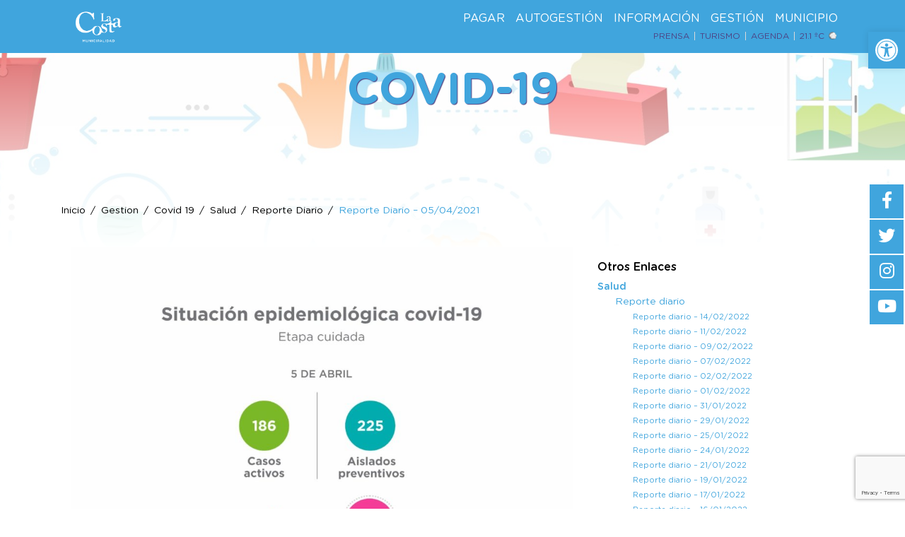

--- FILE ---
content_type: text/html; charset=UTF-8
request_url: https://lacosta.gob.ar/gestion/covid-19/salud/reporte-diario/reporte-diario-05-04-2021/
body_size: 34799
content:
<!DOCTYPE html>
<html lang="es" <head>
   <title>La Costa &raquo; Reporte diario - 05/04/2021 - La Costa</title>
   <meta charset="UTF-8">
   <meta name="viewport" content="width=device-width, initial-scale=1.0">
   <link rel="stylesheet" href="https://use.fontawesome.com/releases/v5.0.13/css/all.css" integrity="sha384-DNOHZ68U8hZfKXOrtjWvjxusGo9WQnrNx2sqG0tfsghAvtVlRW3tvkXWZh58N9jp" crossorigin="anonymous">
<link href="https://fonts.googleapis.com/css?family=Titillium+Web:200,200i,300,300i,400,400i,600,600i,700,700i,900" rel="stylesheet">
   <meta name='robots' content='index, follow, max-image-preview:large, max-snippet:-1, max-video-preview:-1' />

	<!-- This site is optimized with the Yoast SEO plugin v22.1 - https://yoast.com/wordpress/plugins/seo/ -->
	<link rel="canonical" href="https://lacosta.gob.ar/gestion/covid-19/salud/reporte-diario/reporte-diario-05-04-2021/" />
	<meta property="og:locale" content="es_ES" />
	<meta property="og:type" content="article" />
	<meta property="og:title" content="Reporte diario - 05/04/2021 - La Costa" />
	<meta property="og:description" content="SITUACIÓN EPIDEMIOLÓGICA &#8211; ETAPA CUIDADA El Comité Epidemiológico informa la situación en el Partido de La Costa al lunes 5 de abril: Casos activos: 186Altas totales: 2573Personas fallecidas: 49Testeos realizados: 7889Vacunas aplicadas: 6224 Vecinos y vecinas del Partido de La Costa queremos contarles que hemos recibido resultados, por parte del Instituto Nacional de Epidemiología (INE), [&hellip;]" />
	<meta property="og:url" content="https://lacosta.gob.ar/gestion/covid-19/salud/reporte-diario/reporte-diario-05-04-2021/" />
	<meta property="og:site_name" content="La Costa" />
	<meta property="article:modified_time" content="2021-04-05T16:24:01+00:00" />
	<meta property="og:image" content="https://lacosta.gob.ar/wp-content/uploads/2021/04/WhatsApp-Image-2021-04-05-at-12.11.04-1024x1024.jpeg" />
	<meta name="twitter:card" content="summary_large_image" />
	<meta name="twitter:label1" content="Tiempo de lectura" />
	<meta name="twitter:data1" content="2 minutos" />
	<script type="application/ld+json" class="yoast-schema-graph">{"@context":"https://schema.org","@graph":[{"@type":"WebPage","@id":"https://lacosta.gob.ar/gestion/covid-19/salud/reporte-diario/reporte-diario-05-04-2021/","url":"https://lacosta.gob.ar/gestion/covid-19/salud/reporte-diario/reporte-diario-05-04-2021/","name":"Reporte diario - 05/04/2021 - La Costa","isPartOf":{"@id":"https://lacosta.gob.ar/#website"},"primaryImageOfPage":{"@id":"https://lacosta.gob.ar/gestion/covid-19/salud/reporte-diario/reporte-diario-05-04-2021/#primaryimage"},"image":{"@id":"https://lacosta.gob.ar/gestion/covid-19/salud/reporte-diario/reporte-diario-05-04-2021/#primaryimage"},"thumbnailUrl":"https://lacosta.gob.ar/wp-content/uploads/2021/04/WhatsApp-Image-2021-04-05-at-12.11.04-1024x1024.jpeg","datePublished":"2021-04-05T16:23:29+00:00","dateModified":"2021-04-05T16:24:01+00:00","breadcrumb":{"@id":"https://lacosta.gob.ar/gestion/covid-19/salud/reporte-diario/reporte-diario-05-04-2021/#breadcrumb"},"inLanguage":"es","potentialAction":[{"@type":"ReadAction","target":["https://lacosta.gob.ar/gestion/covid-19/salud/reporte-diario/reporte-diario-05-04-2021/"]}]},{"@type":"ImageObject","inLanguage":"es","@id":"https://lacosta.gob.ar/gestion/covid-19/salud/reporte-diario/reporte-diario-05-04-2021/#primaryimage","url":"https://lacosta.gob.ar/wp-content/uploads/2021/04/WhatsApp-Image-2021-04-05-at-12.11.04.jpeg","contentUrl":"https://lacosta.gob.ar/wp-content/uploads/2021/04/WhatsApp-Image-2021-04-05-at-12.11.04.jpeg","width":1280,"height":1280},{"@type":"BreadcrumbList","@id":"https://lacosta.gob.ar/gestion/covid-19/salud/reporte-diario/reporte-diario-05-04-2021/#breadcrumb","itemListElement":[{"@type":"ListItem","position":1,"name":"Inicio","item":"https://lacosta.gob.ar/"},{"@type":"ListItem","position":2,"name":"Gestión","item":"https://lacosta.gob.ar/gestion/"},{"@type":"ListItem","position":3,"name":"COVID-19","item":"https://lacosta.gob.ar/gestion/covid-19/"},{"@type":"ListItem","position":4,"name":"Salud","item":"https://lacosta.gob.ar/gestion/covid-19/salud/"},{"@type":"ListItem","position":5,"name":"Reporte diario","item":"https://lacosta.gob.ar/gestion/covid-19/salud/reporte-diario/"},{"@type":"ListItem","position":6,"name":"Reporte diario &#8211; 05/04/2021"}]},{"@type":"WebSite","@id":"https://lacosta.gob.ar/#website","url":"https://lacosta.gob.ar/","name":"La Costa","description":"Municipalidad de La Costa","publisher":{"@id":"https://lacosta.gob.ar/#organization"},"potentialAction":[{"@type":"SearchAction","target":{"@type":"EntryPoint","urlTemplate":"https://lacosta.gob.ar/?s={search_term_string}"},"query-input":"required name=search_term_string"}],"inLanguage":"es"},{"@type":"Organization","@id":"https://lacosta.gob.ar/#organization","name":"Municipalidad del Partido de La Costa","url":"https://lacosta.gob.ar/","logo":{"@type":"ImageObject","inLanguage":"es","@id":"https://lacosta.gob.ar/#/schema/logo/image/","url":"https://lacosta.gob.ar/wp-content/uploads/2020/03/LOGO-NUEVO.png","contentUrl":"https://lacosta.gob.ar/wp-content/uploads/2020/03/LOGO-NUEVO.png","width":1809,"height":1808,"caption":"Municipalidad del Partido de La Costa"},"image":{"@id":"https://lacosta.gob.ar/#/schema/logo/image/"}}]}</script>
	<!-- / Yoast SEO plugin. -->


<link rel='dns-prefetch' href='//cdn.jsdelivr.net' />
<link rel='dns-prefetch' href='//static.addtoany.com' />
<link rel='dns-prefetch' href='//www.google.com' />
<link rel='dns-prefetch' href='//use.fontawesome.com' />
		<!-- This site uses the Google Analytics by MonsterInsights plugin v9.11.1 - Using Analytics tracking - https://www.monsterinsights.com/ -->
		<!-- Nota: MonsterInsights no está actualmente configurado en este sitio. El dueño del sitio necesita identificarse usando su cuenta de Google Analytics en el panel de ajustes de MonsterInsights. -->
					<!-- No tracking code set -->
				<!-- / Google Analytics by MonsterInsights -->
		<link rel='stylesheet' id='Fuentes-css' href='https://lacosta.gob.ar/wp-content/themes/la-costa/font/font.css?ver=1.0' type='text/css' media='all' />
<link rel='stylesheet' id='bootstrap-css' href='https://lacosta.gob.ar/wp-content/themes/la-costa/css/bootstrap.min.css?ver=1.0' type='text/css' media='all' />
<link rel='stylesheet' id='lacosta-css' href='https://lacosta.gob.ar/wp-content/themes/la-costa/css/lacosta.css?ver=1.0' type='text/css' media='all' />
<link rel='stylesheet' id='jqueryUI-css' href='https://lacosta.gob.ar/wp-content/themes/la-costa/css/jquery-ui.min.css?ver=1.0' type='text/css' media='all' />
<link rel='stylesheet' id='jqueryUIcss-css' href='https://lacosta.gob.ar/wp-content/themes/la-costa/css/jquery-ui-1.10.4.custom.min.css?ver=1.0' type='text/css' media='all' />
<link rel='stylesheet' id='ScrollBar-css' href='https://lacosta.gob.ar/wp-content/themes/la-costa/css/perfectscrollbar.css?ver=1.0' type='text/css' media='all' />
<link rel='stylesheet' id='SelectPicker-css' href='https://cdn.jsdelivr.net/npm/bootstrap-select@1.13.14/dist/css/bootstrap-select.min.css?ver=1.0' type='text/css' media='all' />
<link rel='stylesheet' id='wp-block-library-css' href='https://lacosta.gob.ar/wp-includes/css/dist/block-library/style.min.css?ver=6.4.7' type='text/css' media='all' />
<style id='classic-theme-styles-inline-css' type='text/css'>
/*! This file is auto-generated */
.wp-block-button__link{color:#fff;background-color:#32373c;border-radius:9999px;box-shadow:none;text-decoration:none;padding:calc(.667em + 2px) calc(1.333em + 2px);font-size:1.125em}.wp-block-file__button{background:#32373c;color:#fff;text-decoration:none}
</style>
<style id='global-styles-inline-css' type='text/css'>
body{--wp--preset--color--black: #000000;--wp--preset--color--cyan-bluish-gray: #abb8c3;--wp--preset--color--white: #ffffff;--wp--preset--color--pale-pink: #f78da7;--wp--preset--color--vivid-red: #cf2e2e;--wp--preset--color--luminous-vivid-orange: #ff6900;--wp--preset--color--luminous-vivid-amber: #fcb900;--wp--preset--color--light-green-cyan: #7bdcb5;--wp--preset--color--vivid-green-cyan: #00d084;--wp--preset--color--pale-cyan-blue: #8ed1fc;--wp--preset--color--vivid-cyan-blue: #0693e3;--wp--preset--color--vivid-purple: #9b51e0;--wp--preset--gradient--vivid-cyan-blue-to-vivid-purple: linear-gradient(135deg,rgba(6,147,227,1) 0%,rgb(155,81,224) 100%);--wp--preset--gradient--light-green-cyan-to-vivid-green-cyan: linear-gradient(135deg,rgb(122,220,180) 0%,rgb(0,208,130) 100%);--wp--preset--gradient--luminous-vivid-amber-to-luminous-vivid-orange: linear-gradient(135deg,rgba(252,185,0,1) 0%,rgba(255,105,0,1) 100%);--wp--preset--gradient--luminous-vivid-orange-to-vivid-red: linear-gradient(135deg,rgba(255,105,0,1) 0%,rgb(207,46,46) 100%);--wp--preset--gradient--very-light-gray-to-cyan-bluish-gray: linear-gradient(135deg,rgb(238,238,238) 0%,rgb(169,184,195) 100%);--wp--preset--gradient--cool-to-warm-spectrum: linear-gradient(135deg,rgb(74,234,220) 0%,rgb(151,120,209) 20%,rgb(207,42,186) 40%,rgb(238,44,130) 60%,rgb(251,105,98) 80%,rgb(254,248,76) 100%);--wp--preset--gradient--blush-light-purple: linear-gradient(135deg,rgb(255,206,236) 0%,rgb(152,150,240) 100%);--wp--preset--gradient--blush-bordeaux: linear-gradient(135deg,rgb(254,205,165) 0%,rgb(254,45,45) 50%,rgb(107,0,62) 100%);--wp--preset--gradient--luminous-dusk: linear-gradient(135deg,rgb(255,203,112) 0%,rgb(199,81,192) 50%,rgb(65,88,208) 100%);--wp--preset--gradient--pale-ocean: linear-gradient(135deg,rgb(255,245,203) 0%,rgb(182,227,212) 50%,rgb(51,167,181) 100%);--wp--preset--gradient--electric-grass: linear-gradient(135deg,rgb(202,248,128) 0%,rgb(113,206,126) 100%);--wp--preset--gradient--midnight: linear-gradient(135deg,rgb(2,3,129) 0%,rgb(40,116,252) 100%);--wp--preset--font-size--small: 13px;--wp--preset--font-size--medium: 20px;--wp--preset--font-size--large: 36px;--wp--preset--font-size--x-large: 42px;--wp--preset--spacing--20: 0.44rem;--wp--preset--spacing--30: 0.67rem;--wp--preset--spacing--40: 1rem;--wp--preset--spacing--50: 1.5rem;--wp--preset--spacing--60: 2.25rem;--wp--preset--spacing--70: 3.38rem;--wp--preset--spacing--80: 5.06rem;--wp--preset--shadow--natural: 6px 6px 9px rgba(0, 0, 0, 0.2);--wp--preset--shadow--deep: 12px 12px 50px rgba(0, 0, 0, 0.4);--wp--preset--shadow--sharp: 6px 6px 0px rgba(0, 0, 0, 0.2);--wp--preset--shadow--outlined: 6px 6px 0px -3px rgba(255, 255, 255, 1), 6px 6px rgba(0, 0, 0, 1);--wp--preset--shadow--crisp: 6px 6px 0px rgba(0, 0, 0, 1);}:where(.is-layout-flex){gap: 0.5em;}:where(.is-layout-grid){gap: 0.5em;}body .is-layout-flow > .alignleft{float: left;margin-inline-start: 0;margin-inline-end: 2em;}body .is-layout-flow > .alignright{float: right;margin-inline-start: 2em;margin-inline-end: 0;}body .is-layout-flow > .aligncenter{margin-left: auto !important;margin-right: auto !important;}body .is-layout-constrained > .alignleft{float: left;margin-inline-start: 0;margin-inline-end: 2em;}body .is-layout-constrained > .alignright{float: right;margin-inline-start: 2em;margin-inline-end: 0;}body .is-layout-constrained > .aligncenter{margin-left: auto !important;margin-right: auto !important;}body .is-layout-constrained > :where(:not(.alignleft):not(.alignright):not(.alignfull)){max-width: var(--wp--style--global--content-size);margin-left: auto !important;margin-right: auto !important;}body .is-layout-constrained > .alignwide{max-width: var(--wp--style--global--wide-size);}body .is-layout-flex{display: flex;}body .is-layout-flex{flex-wrap: wrap;align-items: center;}body .is-layout-flex > *{margin: 0;}body .is-layout-grid{display: grid;}body .is-layout-grid > *{margin: 0;}:where(.wp-block-columns.is-layout-flex){gap: 2em;}:where(.wp-block-columns.is-layout-grid){gap: 2em;}:where(.wp-block-post-template.is-layout-flex){gap: 1.25em;}:where(.wp-block-post-template.is-layout-grid){gap: 1.25em;}.has-black-color{color: var(--wp--preset--color--black) !important;}.has-cyan-bluish-gray-color{color: var(--wp--preset--color--cyan-bluish-gray) !important;}.has-white-color{color: var(--wp--preset--color--white) !important;}.has-pale-pink-color{color: var(--wp--preset--color--pale-pink) !important;}.has-vivid-red-color{color: var(--wp--preset--color--vivid-red) !important;}.has-luminous-vivid-orange-color{color: var(--wp--preset--color--luminous-vivid-orange) !important;}.has-luminous-vivid-amber-color{color: var(--wp--preset--color--luminous-vivid-amber) !important;}.has-light-green-cyan-color{color: var(--wp--preset--color--light-green-cyan) !important;}.has-vivid-green-cyan-color{color: var(--wp--preset--color--vivid-green-cyan) !important;}.has-pale-cyan-blue-color{color: var(--wp--preset--color--pale-cyan-blue) !important;}.has-vivid-cyan-blue-color{color: var(--wp--preset--color--vivid-cyan-blue) !important;}.has-vivid-purple-color{color: var(--wp--preset--color--vivid-purple) !important;}.has-black-background-color{background-color: var(--wp--preset--color--black) !important;}.has-cyan-bluish-gray-background-color{background-color: var(--wp--preset--color--cyan-bluish-gray) !important;}.has-white-background-color{background-color: var(--wp--preset--color--white) !important;}.has-pale-pink-background-color{background-color: var(--wp--preset--color--pale-pink) !important;}.has-vivid-red-background-color{background-color: var(--wp--preset--color--vivid-red) !important;}.has-luminous-vivid-orange-background-color{background-color: var(--wp--preset--color--luminous-vivid-orange) !important;}.has-luminous-vivid-amber-background-color{background-color: var(--wp--preset--color--luminous-vivid-amber) !important;}.has-light-green-cyan-background-color{background-color: var(--wp--preset--color--light-green-cyan) !important;}.has-vivid-green-cyan-background-color{background-color: var(--wp--preset--color--vivid-green-cyan) !important;}.has-pale-cyan-blue-background-color{background-color: var(--wp--preset--color--pale-cyan-blue) !important;}.has-vivid-cyan-blue-background-color{background-color: var(--wp--preset--color--vivid-cyan-blue) !important;}.has-vivid-purple-background-color{background-color: var(--wp--preset--color--vivid-purple) !important;}.has-black-border-color{border-color: var(--wp--preset--color--black) !important;}.has-cyan-bluish-gray-border-color{border-color: var(--wp--preset--color--cyan-bluish-gray) !important;}.has-white-border-color{border-color: var(--wp--preset--color--white) !important;}.has-pale-pink-border-color{border-color: var(--wp--preset--color--pale-pink) !important;}.has-vivid-red-border-color{border-color: var(--wp--preset--color--vivid-red) !important;}.has-luminous-vivid-orange-border-color{border-color: var(--wp--preset--color--luminous-vivid-orange) !important;}.has-luminous-vivid-amber-border-color{border-color: var(--wp--preset--color--luminous-vivid-amber) !important;}.has-light-green-cyan-border-color{border-color: var(--wp--preset--color--light-green-cyan) !important;}.has-vivid-green-cyan-border-color{border-color: var(--wp--preset--color--vivid-green-cyan) !important;}.has-pale-cyan-blue-border-color{border-color: var(--wp--preset--color--pale-cyan-blue) !important;}.has-vivid-cyan-blue-border-color{border-color: var(--wp--preset--color--vivid-cyan-blue) !important;}.has-vivid-purple-border-color{border-color: var(--wp--preset--color--vivid-purple) !important;}.has-vivid-cyan-blue-to-vivid-purple-gradient-background{background: var(--wp--preset--gradient--vivid-cyan-blue-to-vivid-purple) !important;}.has-light-green-cyan-to-vivid-green-cyan-gradient-background{background: var(--wp--preset--gradient--light-green-cyan-to-vivid-green-cyan) !important;}.has-luminous-vivid-amber-to-luminous-vivid-orange-gradient-background{background: var(--wp--preset--gradient--luminous-vivid-amber-to-luminous-vivid-orange) !important;}.has-luminous-vivid-orange-to-vivid-red-gradient-background{background: var(--wp--preset--gradient--luminous-vivid-orange-to-vivid-red) !important;}.has-very-light-gray-to-cyan-bluish-gray-gradient-background{background: var(--wp--preset--gradient--very-light-gray-to-cyan-bluish-gray) !important;}.has-cool-to-warm-spectrum-gradient-background{background: var(--wp--preset--gradient--cool-to-warm-spectrum) !important;}.has-blush-light-purple-gradient-background{background: var(--wp--preset--gradient--blush-light-purple) !important;}.has-blush-bordeaux-gradient-background{background: var(--wp--preset--gradient--blush-bordeaux) !important;}.has-luminous-dusk-gradient-background{background: var(--wp--preset--gradient--luminous-dusk) !important;}.has-pale-ocean-gradient-background{background: var(--wp--preset--gradient--pale-ocean) !important;}.has-electric-grass-gradient-background{background: var(--wp--preset--gradient--electric-grass) !important;}.has-midnight-gradient-background{background: var(--wp--preset--gradient--midnight) !important;}.has-small-font-size{font-size: var(--wp--preset--font-size--small) !important;}.has-medium-font-size{font-size: var(--wp--preset--font-size--medium) !important;}.has-large-font-size{font-size: var(--wp--preset--font-size--large) !important;}.has-x-large-font-size{font-size: var(--wp--preset--font-size--x-large) !important;}
.wp-block-navigation a:where(:not(.wp-element-button)){color: inherit;}
:where(.wp-block-post-template.is-layout-flex){gap: 1.25em;}:where(.wp-block-post-template.is-layout-grid){gap: 1.25em;}
:where(.wp-block-columns.is-layout-flex){gap: 2em;}:where(.wp-block-columns.is-layout-grid){gap: 2em;}
.wp-block-pullquote{font-size: 1.5em;line-height: 1.6;}
</style>
<link rel='stylesheet' id='contact-form-7-css' href='https://lacosta.gob.ar/wp-content/plugins/contact-form-7/includes/css/styles.css?ver=5.4.2' type='text/css' media='all' />
<link rel='stylesheet' id='dflip-style-css' href='https://lacosta.gob.ar/wp-content/plugins/3d-flipbook-dflip-lite/assets/css/dflip.min.css?ver=2.3.42' type='text/css' media='all' />
<link rel='stylesheet' id='pojo-a11y-css' href='https://lacosta.gob.ar/wp-content/plugins/pojo-accessibility/assets/css/style.min.css?ver=1.0.0' type='text/css' media='all' />
<link rel='stylesheet' id='font-awesome-official-css' href='https://use.fontawesome.com/releases/v5.8.2/css/all.css' type='text/css' media='all' integrity="sha384-oS3vJWv+0UjzBfQzYUhtDYW+Pj2yciDJxpsK1OYPAYjqT085Qq/1cq5FLXAZQ7Ay" crossorigin="anonymous" />
<link rel='stylesheet' id='addtoany-css' href='https://lacosta.gob.ar/wp-content/plugins/add-to-any/addtoany.min.css?ver=1.16' type='text/css' media='all' />
<style id='addtoany-inline-css' type='text/css'>
@media screen and (min-width:981px){
.a2a_floating_style.a2a_default_style{display:none;}
}
body.home .a2a_kit{
	display: none;
}

body.home.iframe-activo .a2a_kit{
	display: block;
	z-index: 9999999999;
}
</style>
<link rel='stylesheet' id='__EPYT__style-css' href='https://lacosta.gob.ar/wp-content/plugins/youtube-embed-plus/styles/ytprefs.min.css?ver=14.2.1' type='text/css' media='all' />
<style id='__EPYT__style-inline-css' type='text/css'>

                .epyt-gallery-thumb {
                        width: 33.333%;
                }
                
</style>
<link rel='stylesheet' id='elementor-frontend-legacy-css' href='https://lacosta.gob.ar/wp-content/plugins/elementor/assets/css/frontend-legacy.min.css?ver=3.6.0' type='text/css' media='all' />
<link rel='stylesheet' id='elementor-frontend-css' href='https://lacosta.gob.ar/wp-content/plugins/elementor/assets/css/frontend.min.css?ver=3.6.0' type='text/css' media='all' />
<link rel='stylesheet' id='eael-general-css' href='https://lacosta.gob.ar/wp-content/plugins/essential-addons-for-elementor-lite/assets/front-end/css/view/general.min.css?ver=5.9.10' type='text/css' media='all' />
<link rel='stylesheet' id='font-awesome-official-v4shim-css' href='https://use.fontawesome.com/releases/v5.8.2/css/v4-shims.css' type='text/css' media='all' integrity="sha384-XyBa62YmP9n5OJlz31oJcSVUqdJJ1dgQZriaAHtKZn/8Bu8KJ+PMJ/jjVGvhwvQi" crossorigin="anonymous" />
<style id='font-awesome-official-v4shim-inline-css' type='text/css'>
@font-face {
font-family: "FontAwesome";
font-display: block;
src: url("https://use.fontawesome.com/releases/v5.8.2/webfonts/fa-brands-400.eot"),
		url("https://use.fontawesome.com/releases/v5.8.2/webfonts/fa-brands-400.eot?#iefix") format("embedded-opentype"),
		url("https://use.fontawesome.com/releases/v5.8.2/webfonts/fa-brands-400.woff2") format("woff2"),
		url("https://use.fontawesome.com/releases/v5.8.2/webfonts/fa-brands-400.woff") format("woff"),
		url("https://use.fontawesome.com/releases/v5.8.2/webfonts/fa-brands-400.ttf") format("truetype"),
		url("https://use.fontawesome.com/releases/v5.8.2/webfonts/fa-brands-400.svg#fontawesome") format("svg");
}

@font-face {
font-family: "FontAwesome";
font-display: block;
src: url("https://use.fontawesome.com/releases/v5.8.2/webfonts/fa-solid-900.eot"),
		url("https://use.fontawesome.com/releases/v5.8.2/webfonts/fa-solid-900.eot?#iefix") format("embedded-opentype"),
		url("https://use.fontawesome.com/releases/v5.8.2/webfonts/fa-solid-900.woff2") format("woff2"),
		url("https://use.fontawesome.com/releases/v5.8.2/webfonts/fa-solid-900.woff") format("woff"),
		url("https://use.fontawesome.com/releases/v5.8.2/webfonts/fa-solid-900.ttf") format("truetype"),
		url("https://use.fontawesome.com/releases/v5.8.2/webfonts/fa-solid-900.svg#fontawesome") format("svg");
}

@font-face {
font-family: "FontAwesome";
font-display: block;
src: url("https://use.fontawesome.com/releases/v5.8.2/webfonts/fa-regular-400.eot"),
		url("https://use.fontawesome.com/releases/v5.8.2/webfonts/fa-regular-400.eot?#iefix") format("embedded-opentype"),
		url("https://use.fontawesome.com/releases/v5.8.2/webfonts/fa-regular-400.woff2") format("woff2"),
		url("https://use.fontawesome.com/releases/v5.8.2/webfonts/fa-regular-400.woff") format("woff"),
		url("https://use.fontawesome.com/releases/v5.8.2/webfonts/fa-regular-400.ttf") format("truetype"),
		url("https://use.fontawesome.com/releases/v5.8.2/webfonts/fa-regular-400.svg#fontawesome") format("svg");
unicode-range: U+F004-F005,U+F007,U+F017,U+F022,U+F024,U+F02E,U+F03E,U+F044,U+F057-F059,U+F06E,U+F070,U+F075,U+F07B-F07C,U+F080,U+F086,U+F089,U+F094,U+F09D,U+F0A0,U+F0A4-F0A7,U+F0C5,U+F0C7-F0C8,U+F0E0,U+F0EB,U+F0F3,U+F0F8,U+F0FE,U+F111,U+F118-F11A,U+F11C,U+F133,U+F144,U+F146,U+F14A,U+F14D-F14E,U+F150-F152,U+F15B-F15C,U+F164-F165,U+F185-F186,U+F191-F192,U+F1AD,U+F1C1-F1C9,U+F1CD,U+F1D8,U+F1E3,U+F1EA,U+F1F6,U+F1F9,U+F20A,U+F247-F249,U+F24D,U+F254-F25B,U+F25D,U+F267,U+F271-F274,U+F279,U+F28B,U+F28D,U+F2B5-F2B6,U+F2B9,U+F2BB,U+F2BD,U+F2C1-F2C2,U+F2D0,U+F2D2,U+F2DC,U+F2ED,U+F328,U+F358-F35B,U+F3A5,U+F3D1,U+F410,U+F4AD;
}
</style>
<script type="text/javascript" src="https://lacosta.gob.ar/wp-includes/js/jquery/jquery.min.js?ver=3.7.1" id="jquery-core-js"></script>
<script type="text/javascript" src="https://lacosta.gob.ar/wp-includes/js/jquery/jquery-migrate.min.js?ver=3.4.1" id="jquery-migrate-js"></script>
<script type="text/javascript" id="addtoany-core-js-before">
/* <![CDATA[ */
window.a2a_config=window.a2a_config||{};a2a_config.callbacks=[];a2a_config.overlays=[];a2a_config.templates={};a2a_localize = {
	Share: "Compartir",
	Save: "Guardar",
	Subscribe: "Suscribir",
	Email: "Correo electrónico",
	Bookmark: "Marcador",
	ShowAll: "Mostrar todo",
	ShowLess: "Mostrar menos",
	FindServices: "Encontrar servicio(s)",
	FindAnyServiceToAddTo: "Encuentra al instante cualquier servicio para añadir a",
	PoweredBy: "Funciona con",
	ShareViaEmail: "Compartir por correo electrónico",
	SubscribeViaEmail: "Suscribirse a través de correo electrónico",
	BookmarkInYourBrowser: "Añadir a marcadores de tu navegador",
	BookmarkInstructions: "Presiona «Ctrl+D» o «\u2318+D» para añadir esta página a marcadores",
	AddToYourFavorites: "Añadir a tus favoritos",
	SendFromWebOrProgram: "Enviar desde cualquier dirección o programa de correo electrónico ",
	EmailProgram: "Programa de correo electrónico",
	More: "Más&#8230;",
	ThanksForSharing: "¡Gracias por compartir!",
	ThanksForFollowing: "¡Gracias por seguirnos!"
};
/* ]]> */
</script>
<script type="text/javascript" async src="https://static.addtoany.com/menu/page.js" id="addtoany-core-js"></script>
<script type="text/javascript" async src="https://lacosta.gob.ar/wp-content/plugins/add-to-any/addtoany.min.js?ver=1.1" id="addtoany-jquery-js"></script>
<script type="text/javascript" id="__ytprefs__-js-extra">
/* <![CDATA[ */
var _EPYT_ = {"ajaxurl":"https:\/\/lacosta.gob.ar\/wp-admin\/admin-ajax.php","security":"a326e427e1","gallery_scrolloffset":"20","eppathtoscripts":"https:\/\/lacosta.gob.ar\/wp-content\/plugins\/youtube-embed-plus\/scripts\/","eppath":"https:\/\/lacosta.gob.ar\/wp-content\/plugins\/youtube-embed-plus\/","epresponsiveselector":"[\"iframe.__youtube_prefs__\"]","epdovol":"1","version":"14.2.1","evselector":"iframe.__youtube_prefs__[src], iframe[src*=\"youtube.com\/embed\/\"], iframe[src*=\"youtube-nocookie.com\/embed\/\"]","ajax_compat":"","maxres_facade":"eager","ytapi_load":"light","pause_others":"","stopMobileBuffer":"1","facade_mode":"","not_live_on_channel":"","vi_active":"","vi_js_posttypes":[]};
/* ]]> */
</script>
<script type="text/javascript" src="https://lacosta.gob.ar/wp-content/plugins/youtube-embed-plus/scripts/ytprefs.min.js?ver=14.2.1" id="__ytprefs__-js"></script>
<link rel="https://api.w.org/" href="https://lacosta.gob.ar/wp-json/" /><link rel="alternate" type="application/json" href="https://lacosta.gob.ar/wp-json/wp/v2/pages/125931" /><meta name="generator" content="WordPress 6.4.7" />
<link rel='shortlink' href='https://lacosta.gob.ar/?p=125931' />
<link rel="alternate" type="application/json+oembed" href="https://lacosta.gob.ar/wp-json/oembed/1.0/embed?url=https%3A%2F%2Flacosta.gob.ar%2Fgestion%2Fcovid-19%2Fsalud%2Freporte-diario%2Freporte-diario-05-04-2021%2F" />
<link rel="alternate" type="text/xml+oembed" href="https://lacosta.gob.ar/wp-json/oembed/1.0/embed?url=https%3A%2F%2Flacosta.gob.ar%2Fgestion%2Fcovid-19%2Fsalud%2Freporte-diario%2Freporte-diario-05-04-2021%2F&#038;format=xml" />
<!-- start Simple Custom CSS and JS -->
<style type="text/css">
/* Añade aquí tu código CSS.

Por ejemplo:
.ejemplo {
    color: red;
}

Para mejorar tu conocimiento sobre CSS, echa un vistazo a https://www.w3schools.com/css/css_syntax.asp

Fin del comentario */ 

.zonaeleccion{
	margin:0px!important;
}</style>
<!-- end Simple Custom CSS and JS -->
<!-- start Simple Custom CSS and JS -->
<script type="text/javascript">
jQuery(document).ready(function( $ ){

    setInterval(function(){
		$('.cuales').css('display','none');
		var selector = $('input[name=Realiza_o_realizo_actividades]').val();
        if(selector == 'si'){
			$('.cuales').css('display','block');
		}else{
			$('.cuales').css('display','none');
		}
    },1000)
});
</script>
<!-- end Simple Custom CSS and JS -->
<!-- start Simple Custom CSS and JS -->
<script type="text/javascript">
 

jQuery(document).ready(function( $ ){
$( "#buscadorMenu" ).click(function() {
  $( "#target" ).click();
  $( ".menu-search" ).focus();
});
});</script>
<!-- end Simple Custom CSS and JS -->

<!-- Goolytics - Simple Google Analytics Begin -->
<script async src="//www.googletagmanager.com/gtag/js?id=UA-57350938-1"></script>
<script>window.dataLayer = window.dataLayer || [];
function gtag(){dataLayer.push(arguments);}
gtag('js', new Date());

gtag('config', 'UA-57350938-1');
</script>
<!-- Goolytics - Simple Google Analytics End -->

<style type="text/css">
#pojo-a11y-toolbar .pojo-a11y-toolbar-toggle a{ background-color: #40a5dd;	color: #ffffff;}
#pojo-a11y-toolbar .pojo-a11y-toolbar-overlay, #pojo-a11y-toolbar .pojo-a11y-toolbar-overlay ul.pojo-a11y-toolbar-items.pojo-a11y-links{ border-color: #40a5dd;}
body.pojo-a11y-focusable a:focus{ outline-style: solid !important;	outline-width: 1px !important;	outline-color: #FF0000 !important;}
#pojo-a11y-toolbar{ top: 45px !important;}
#pojo-a11y-toolbar .pojo-a11y-toolbar-overlay{ background-color: #ffffff;}
#pojo-a11y-toolbar .pojo-a11y-toolbar-overlay ul.pojo-a11y-toolbar-items li.pojo-a11y-toolbar-item a, #pojo-a11y-toolbar .pojo-a11y-toolbar-overlay p.pojo-a11y-toolbar-title{ color: #333333;}
#pojo-a11y-toolbar .pojo-a11y-toolbar-overlay ul.pojo-a11y-toolbar-items li.pojo-a11y-toolbar-item a.active{ background-color: #4054b2;	color: #ffffff;}
@media (max-width: 767px) { #pojo-a11y-toolbar { top: 30px !important; } }</style><link rel="icon" href="https://lacosta.gob.ar/wp-content/uploads/2023/12/cropped-ICONO-1-32x32.png" sizes="32x32" />
<link rel="icon" href="https://lacosta.gob.ar/wp-content/uploads/2023/12/cropped-ICONO-1-192x192.png" sizes="192x192" />
<link rel="apple-touch-icon" href="https://lacosta.gob.ar/wp-content/uploads/2023/12/cropped-ICONO-1-180x180.png" />
<meta name="msapplication-TileImage" content="https://lacosta.gob.ar/wp-content/uploads/2023/12/cropped-ICONO-1-270x270.png" />
		<style type="text/css" id="wp-custom-css">
			#footer-sidebar1 img{
    width: 250px;
}
.super-field{
	margin: 0px 0px 15px 0px;
}

#gestion-lacosta{
	min-height: 84%!important;
}
.wp-block-image{
	width: initial!important;
    height: initial!important;
}
.wp-block-image img {
    max-width: none;
	width: 100%;
    height: 100%;
}
img.sgpb-popup-close-button-1 {
    top: 5px!important;
}
@media (max-width: 767px) and (min-width: 320px){
	.sgpb-popup-dialog-main-div-theme-wrapper-1{
		left: 50px!important;
	}

	.escritoriocontenido{
		height: 500px!important;
		width: 400px!important;
			background-image: url(https://lacosta.gob.ar/wp-content/uploads/2021/03/ESCAPATE-EN-SEMANA-SANTA-1-CEL.jpg?_t=1616764242)!important;
	}
}
.imagenapp{
		width:50%;
	}
.page-lacosta header h2{
	margin-top:15px;
}
.elementor-tab-content strong {
    display: inline-block;
    margin-bottom: 5px;
    color: var(--color-secundario-nuevo);
}
.epyt-gallery{
	width: 100%;
}
.epyt-gallery-title {
    font-size: 100%!important;
    font-weight: 600;
    color: #009ca1;
}

.epyt-pagination {
    color: #009ca1;
    font-weight: 600;
}

.titulo-veterinaria{
	color:#009ca1;
	text-transform:uppercase;
}

.contenedor-expo .elementor-widget-container{
	min-height:185px;
}

.article-full blockquote {
	background: #009ca1!important;
	color:#fff!important;
}
.super-label{
	margin-bottom:8px;
	color:#525252!important;
}
.super-shortcode-field{
	border-radius: .25rem!important;
	height: 38px!important;
}
.super-adaptive-placeholder{
	height: 38px!important;
}
.super-adaptive-placeholder span{
    font-size: 16px!important;
}
.super-dropdown-ui{
	border-radius: .25rem!important;
}		</style>
		 </head>
 <div id="loading">
      <i class="fas fa-spinner fa-spin"></i>
  </div>
 <body class="page-template-default page page-id-125931 page-child parent-pageid-52742 elementor-default elementor-kit-106290">
 	 <nav class="navbar navbar-expand-lg fixed-top navbar-light menu-lacosta">
 	<div class="container">
 		<a class="navbar-brand grande" href="https://lacosta.gob.ar/"><img style="height: 100px!important;" src="https://lacosta.gob.ar/wp-content/uploads/2023/12/LOGO-MUNI-2024-BLANCO.png"></a>
		<a class="navbar-brand chico" href="https://lacosta.gob.ar/"><img src="https://lacosta.gob.ar/wp-content/uploads/2023/12/LOGO-MUNI-2024-BLANCO.png"></a>
		<!-- <a class="navbar-brand grande" href="https://lacosta.gob.ar/"><img src="https://lacosta.gob.ar/wp-content/themes/la-costa/img/logo-lacosta-navidad.png"></a>
		<a class="navbar-brand chico" href="https://lacosta.gob.ar/"><img src="https://lacosta.gob.ar/wp-content/themes/la-costa/img/logo-lacosta-navidad-chico.png"></a> -->
		<button class="navbar-toggler" type="button" data-toggle="collapse" data-target="#MenuLaCosta" aria-controls="navbarSupportedContent" aria-expanded="false" aria-label="Toggle navigation">
			<span class="navbar-toggler-icon"></span>
		</button>

		<!--<div class="mr-auto"></div>-->
		<div class="col collapse" id="MenuLaCosta">
			

			<div class="row"><div class="menu-menu-header-container"><ul id="menu-menu-header" class="menu"><li id="menu-item-332016" class="menu-item menu-item-type-custom menu-item-object-custom menu-item-332016"><a href="http://tramites.lacosta.gob.ar/pagar">Pagar</a></li>
<li id="menu-item-320765" class="menu-item menu-item-type-custom menu-item-object-custom menu-item-320765"><a href="https://tramites.lacosta.gob.ar/">AutoGestión</a></li>
<li id="menu-item-143312" class="menu-item menu-item-type-custom menu-item-object-custom menu-item-has-children menu-item-143312"><a>Información</a>
<ul class="sub-menu">
	<li id="menu-item-281455" class="menu-item menu-item-type-custom menu-item-object-custom menu-item-281455"><a href="https://lacosta.gob.ar/licencias/">Licencias de Conducir</a></li>
	<li id="menu-item-300603" class="menu-item menu-item-type-post_type menu-item-object-page menu-item-300603"><a href="https://lacosta.gob.ar/habilitaciones/">Habilitación Comercial</a></li>
	<li id="menu-item-331390" class="menu-item menu-item-type-custom menu-item-object-custom menu-item-331390"><a href="https://lacosta.gob.ar/tramites-y-servicios-2/unidadesdegestion/">Unidades de Gestión</a></li>
	<li id="menu-item-331391" class="menu-item menu-item-type-custom menu-item-object-custom menu-item-331391"><a href="https://lacosta.gob.ar/tramites-y-servicios-2/recoleccion/">Recolección</a></li>
	<li id="menu-item-306496" class="menu-item menu-item-type-custom menu-item-object-custom menu-item-306496"><a href="https://lacosta.gob.ar/reclamos/">Reclamos</a></li>
	<li id="menu-item-331394" class="menu-item menu-item-type-custom menu-item-object-custom menu-item-331394"><a href="https://lacosta.gob.ar/horarios-colectivos/">Colectivos</a></li>
	<li id="menu-item-333620" class="menu-item menu-item-type-custom menu-item-object-custom menu-item-333620"><a href="https://lacosta.gob.ar/salud/">Centros de Salud</a></li>
	<li id="menu-item-331398" class="menu-item menu-item-type-custom menu-item-object-custom menu-item-331398"><a href="https://lacosta.gob.ar/telefonos-utiles/">Teléfonos</a></li>
	<li id="menu-item-345095" class="menu-item menu-item-type-custom menu-item-object-custom menu-item-345095"><a href="https://lacosta.gob.ar/farmacias/">Farmacias</a></li>
	<li id="menu-item-331401" class="menu-item menu-item-type-custom menu-item-object-custom menu-item-331401"><a href="https://lacosta.gob.ar/oficina-municipal-de-informacion-al-consumidor/">Defensa al Consumidor</a></li>
	<li id="menu-item-331402" class="menu-item menu-item-type-custom menu-item-object-custom menu-item-331402"><a href="https://lacosta.gob.ar/oficios/oficiosjudiciales.php">Oficios</a></li>
	<li id="menu-item-331403" class="menu-item menu-item-type-custom menu-item-object-custom menu-item-331403"><a href="https://lacosta.gob.ar/reempadronamiento-y-registro-de-proveedores/">Proveedores</a></li>
	<li id="menu-item-331527" class="menu-item menu-item-type-custom menu-item-object-custom menu-item-331527"><a href="https://lacosta.gob.ar/web/bromatologia.php">Libreta Sanitaria</a></li>
	<li id="menu-item-331528" class="menu-item menu-item-type-custom menu-item-object-custom menu-item-331528"><a href="https://lacosta.gob.ar/hacelo-desde-casa/obrasprivadas/">Obras Privadas</a></li>
</ul>
</li>
<li id="menu-item-289283" class="menu-item menu-item-type-custom menu-item-object-custom menu-item-home menu-item-has-children menu-item-289283"><a href="https://lacosta.gob.ar">Gestión</a>
<ul class="sub-menu">
	<li id="menu-item-286183" class="menu-item menu-item-type-custom menu-item-object-custom menu-item-286183"><a href="https://lacosta.gob.ar/secretaria-de-educacion/">Educación</a></li>
	<li id="menu-item-289877" class="menu-item menu-item-type-custom menu-item-object-custom menu-item-289877"><a href="https://lacosta.gob.ar/escuelas-municipales/">Deportes</a></li>
	<li id="menu-item-289285" class="menu-item menu-item-type-custom menu-item-object-custom menu-item-289285"><a href="https://lacosta.gob.ar/tramites-y-servicios/cultura/">Cultura</a></li>
	<li id="menu-item-289322" class="menu-item menu-item-type-custom menu-item-object-custom menu-item-289322"><a href="https://lacosta.gob.ar/salud/">Salud</a></li>
	<li id="menu-item-331404" class="menu-item menu-item-type-custom menu-item-object-custom menu-item-331404"><a href="https://lacosta.gob.ar/memoria-verdad-y-justicia/">Archivo Local de la Memoria</a></li>
</ul>
</li>
<li id="menu-item-11" class="menu-item menu-item-type-custom menu-item-object-custom menu-item-has-children menu-item-11"><a href="#">Municipio</a>
<ul class="sub-menu">
	<li id="menu-item-866" class="menu-item menu-item-type-post_type menu-item-object-page menu-item-866"><a href="https://lacosta.gob.ar/municipio/autoridades/">Gobierno</a></li>
	<li id="menu-item-869" class="menu-item menu-item-type-post_type menu-item-object-page menu-item-869"><a href="https://lacosta.gob.ar/municipio/localidades/">Localidades</a></li>
	<li id="menu-item-868" class="menu-item menu-item-type-post_type menu-item-object-page menu-item-868"><a href="https://lacosta.gob.ar/municipio/como-llegar/">¿Cómo llegar?</a></li>
	<li id="menu-item-867" class="menu-item menu-item-type-post_type menu-item-object-page menu-item-867"><a href="https://lacosta.gob.ar/municipio/historia/">Historia</a></li>
</ul>
</li>
</ul></div></div>
			<div class="row"><div class="menu-menu-header-secundario-container"><ul id="menu-menu-header-secundario" class="menu"><li id="menu-item-801" class="menu-item menu-item-type-custom menu-item-object-custom menu-item-801"><a href="http://prensa.lacosta.gob.ar">Prensa</a></li>
<li id="menu-item-138433" class="menu-item menu-item-type-custom menu-item-object-custom menu-item-138433"><a href="https://lacosta.tur.ar/">Turismo</a></li>
<li id="menu-item-110512" class="menu-item menu-item-type-post_type menu-item-object-page menu-item-110512"><a href="https://lacosta.gob.ar/agenda/">Agenda</a></li>
<li class="menu-item menu-item-type-custom menu-item-object-custom"><a href="https://lacosta.gob.ar/clima">21.1 ºc <img src="https://lacosta.gob.ar/wp-content/themes/la-costa/img/clima/iconos/4n.png"></a></li><li class="menu-item menu-item-type-custom menu-item-object-custom d-none" id="buscadorMenu"><a href="#"><i class="fas fa-search"></i> Buscar</a><div class="menu-buscador"><input class="form-control mr-sm-2 menu-search" type="search" placeholder="Buscar" aria-label="Buscar"></div></li></ul></div>			</div>
		</div>
		
	</div>
</nav>
<style>
:root {
    --color-primario: #40a5dd;
    --color-primario-opacidad: rgba(64, 165, 221, 0.85);
    --color-secundario-nuevo: #40a5dd;
    --color-secundario-nuevo-opacidad: rgb(64, 165, 221, 0.75);
    --color-blanco: #4e4384;
    --color-blanco-opacidad: rgba(64, 165, 221, 0.75);
}
ul#menu-menu-secundario a:after {
    background-color: var(--color-secundario-nuevo);
}
.widget_widget_redes a, .menu-pie-container a, .menu-lacosta .menu-menu-header-container .menu-item a, .menu-lacosta .menu-menu-header-secundario-container .menu-item a, .menu-lacosta .menu-menu-header-secundario-turismo-container .menu-item a {
    color: #ffffff;
}
.widget_widget_redes a:hover, .menu-pie-container a:hover, .menu-lacosta .menu-menu-header-container li.menu-item:hover a, .menu-lacosta .menu-menu-header-container .menu-item a:hover, .menu-lacosta .menu-menu-header-secundario-container .menu-item a:hover, .menu-lacosta .menu-menu-header-secundario-turismo-container .menu-item a:hover {
    color: #cfcfcf;
}
.menu-lacosta ul.sub-menu li a {
    color: var(--color-negro)!important;
    text-transform: none!important;
}
.menu-lacosta .menu-menu-header-secundario-container .menu-item a, .menu-lacosta .menu-menu-header-secundario-turismo-container .menu-item a {
    color: #4e4384;
}
#footer-sidebar4 {
    background-color: #ffffff;
}
.page-lacosta {
  background-color: #fff;
}
</style>
<script>
  if (!document.body.classList.contains('home')) {
    document.documentElement.scrollTop = 0;
  }
</script>
<main class="wrap">
  <section class="content-area content-full-width page-lacosta">
    <header style="background: url('https://lacosta.gob.ar/wp-content/uploads/2020/04/top-gestion-corona-mew-scaled.jpg') center center;">
          <h2>COVID-19</h2>
          <h3></h3>
    </header>
    <div class="container pie-cabecera"><ul><li><a href="https://lacosta.gob.ar/" rel="home">Inicio</a></li><li><a href="https://lacosta.gob.ar/gestion/">gestion</a></li><li><a href="https://lacosta.gob.ar/gestion/covid-19/">covid 19</a></li><li><a href="https://lacosta.gob.ar/gestion/covid-19/salud/">salud</a></li><li><a href="https://lacosta.gob.ar/gestion/covid-19/salud/reporte-diario/">reporte diario</a></li><li>Reporte diario &#8211; 05/04/2021</li></ul></div>      <article class="article-full">
        <div class="container container-page">
            <div class="col-12 col-sm-8 contenedor-texto">
              
<figure class="wp-block-image size-large"><img fetchpriority="high" decoding="async" width="1024" height="1024" src="https://lacosta.gob.ar/wp-content/uploads/2021/04/WhatsApp-Image-2021-04-05-at-12.11.04-1024x1024.jpeg" alt="" class="wp-image-125932" srcset="https://lacosta.gob.ar/wp-content/uploads/2021/04/WhatsApp-Image-2021-04-05-at-12.11.04-1024x1024.jpeg 1024w, https://lacosta.gob.ar/wp-content/uploads/2021/04/WhatsApp-Image-2021-04-05-at-12.11.04-300x300.jpeg 300w, https://lacosta.gob.ar/wp-content/uploads/2021/04/WhatsApp-Image-2021-04-05-at-12.11.04-150x150.jpeg 150w, https://lacosta.gob.ar/wp-content/uploads/2021/04/WhatsApp-Image-2021-04-05-at-12.11.04-768x768.jpeg 768w, https://lacosta.gob.ar/wp-content/uploads/2021/04/WhatsApp-Image-2021-04-05-at-12.11.04.jpeg 1280w" sizes="(max-width: 1024px) 100vw, 1024px" /></figure>



<p></p>



<p>SITUACIÓN EPIDEMIOLÓGICA &#8211; ETAPA CUIDADA</p>



<p>El Comité Epidemiológico informa la situación en el Partido de La Costa al lunes 5 de abril:</p>



<p>Casos activos: 186<br>Altas totales: 2573<br>Personas fallecidas: 49<br>Testeos realizados: 7889<br>Vacunas aplicadas: 6224</p>



<p>Vecinos y vecinas del Partido de La Costa queremos contarles que hemos recibido resultados, por parte del Instituto Nacional de Epidemiología (INE), con un total de 83 testeos, de los cuales 48 fueron negativos y 35 positivos.</p>



<p>Con 30 vecinos y vecinas recuperados de alta, tenemos en el Partido de La Costa al día de la fecha 186 casos activos entre los 100.000 habitantes y 2573 que ya han recibido el alta médica.</p>



<p>Estamos viendo con mucha preocupación un alza de los casos positivos en las últimas semanas en la provincia de Buenos Aires, en la región y en el Partido de La Costa. Queremos pedirle a toda la comunidad mayor responsabilidad en los cuidados, evitar juntarse, no realizar reuniones sociales, que son el principal foco de contagio, y aislarse de inmediato en caso de ser positivo o tener síntomas compatibles de Covid-19.</p>



<p>Debemos entre todos y todas reforzar los cuidados y continuar con el uso de tapabocas, la distancia social y la higiene personal y de la vivienda. Tenemos que evitar la segunda ola y respetar las medidas preventivas para poder detener la propagación del virus.</p>



<p>A su vez, recordamos que la gestión del intendente Cristian Cardozo puso en marcha un dispositivo que funciona de lunes a domingos, de 8.00 a 20.00: la línea telefónica 147. Este servicio está destinado a aquellos vecinos y vecinas que tengan dificultades para la inscripción online del Plan Nacional de Vacunación Público, Gratuito y Optativo contra el Covid-19. Llamando al 147 pueden recibir la asistencia necesaria para obtener el turno correspondiente u otras dudas sobre la vacunación.</p>



<p>La inscripción se realiza desde vacunatepba.gba.gob.ar y desde la Provincia luego se diagrama un turnero según la clasificación de los grupos para ser vacunados. En el Partido de La Costa, entre primera y segunda dosis, ya se llevan aplicadas más de 6 mil vacunas entre los más de 30 mil inscriptos.</p>



<p>Ante una emergencia, llamar al teléfono 107.</p>



<p>COMITÉ EPIDEMIOLÓGICO </p>



<p>PARTIDO DE LA COSTA</p>
<div class="addtoany_share_save_container addtoany_content addtoany_content_bottom"><div class="a2a_kit a2a_kit_size_32 addtoany_list" data-a2a-url="https://lacosta.gob.ar/gestion/covid-19/salud/reporte-diario/reporte-diario-05-04-2021/" data-a2a-title="Reporte diario – 05/04/2021"><a class="a2a_button_facebook" href="https://www.addtoany.com/add_to/facebook?linkurl=https%3A%2F%2Flacosta.gob.ar%2Fgestion%2Fcovid-19%2Fsalud%2Freporte-diario%2Freporte-diario-05-04-2021%2F&amp;linkname=Reporte%20diario%20%E2%80%93%2005%2F04%2F2021" title="Facebook" rel="nofollow noopener" target="_blank"></a><a class="a2a_button_twitter" href="https://www.addtoany.com/add_to/twitter?linkurl=https%3A%2F%2Flacosta.gob.ar%2Fgestion%2Fcovid-19%2Fsalud%2Freporte-diario%2Freporte-diario-05-04-2021%2F&amp;linkname=Reporte%20diario%20%E2%80%93%2005%2F04%2F2021" title="Twitter" rel="nofollow noopener" target="_blank"></a><a class="a2a_button_whatsapp" href="https://www.addtoany.com/add_to/whatsapp?linkurl=https%3A%2F%2Flacosta.gob.ar%2Fgestion%2Fcovid-19%2Fsalud%2Freporte-diario%2Freporte-diario-05-04-2021%2F&amp;linkname=Reporte%20diario%20%E2%80%93%2005%2F04%2F2021" title="WhatsApp" rel="nofollow noopener" target="_blank"></a><a class="a2a_dd addtoany_share_save addtoany_share" href="https://www.addtoany.com/share"></a></div></div>            </div>
                        <div class="col-4 row d-none d-sm-block">
                  <aside id="primary-sidebar" class="primary-sidebar widget-area" role="complementary">
  	  	<h2>Otros Enlaces</h2>
		<li class="page_item page-item-53837 page_item_has_children current_page_ancestor"><a href="https://lacosta.gob.ar/gestion/covid-19/salud/">Salud</a>
<ul class='children'>
	<li class="page_item page-item-52742 page_item_has_children current_page_ancestor current_page_parent"><a href="https://lacosta.gob.ar/gestion/covid-19/salud/reporte-diario/">Reporte diario</a>
	<ul class='children'>
		<li class="page_item page-item-186493"><a href="https://lacosta.gob.ar/gestion/covid-19/salud/reporte-diario/reporte-diario-14-02-2022/">Reporte diario &#8211; 14/02/2022</a></li>
		<li class="page_item page-item-185856"><a href="https://lacosta.gob.ar/gestion/covid-19/salud/reporte-diario/reporte-diario-11-02-2022/">Reporte diario &#8211; 11/02/2022</a></li>
		<li class="page_item page-item-185226"><a href="https://lacosta.gob.ar/gestion/covid-19/salud/reporte-diario/reporte-diario-09-02-2022/">Reporte diario &#8211; 09/02/2022</a></li>
		<li class="page_item page-item-184632"><a href="https://lacosta.gob.ar/gestion/covid-19/salud/reporte-diario/reporte-diario-07-02-2022/">Reporte diario &#8211; 07/02/2022</a></li>
		<li class="page_item page-item-183688"><a href="https://lacosta.gob.ar/gestion/covid-19/salud/reporte-diario/reporte-diario-02-02-2022/">Reporte diario &#8211; 02/02/2022</a></li>
		<li class="page_item page-item-183061"><a href="https://lacosta.gob.ar/gestion/covid-19/salud/reporte-diario/reporte-diario-01-02-2022/">Reporte diario &#8211; 01/02/2022</a></li>
		<li class="page_item page-item-182572"><a href="https://lacosta.gob.ar/gestion/covid-19/salud/reporte-diario/reporte-diario-31-01-2022/">Reporte diario &#8211; 31/01/2022</a></li>
		<li class="page_item page-item-182571"><a href="https://lacosta.gob.ar/gestion/covid-19/salud/reporte-diario/reporte-diario-29-01-2022/">Reporte diario &#8211; 29/01/2022</a></li>
		<li class="page_item page-item-181406"><a href="https://lacosta.gob.ar/gestion/covid-19/salud/reporte-diario/reporte-diario-25-01-2022/">Reporte diario &#8211; 25/01/2022</a></li>
		<li class="page_item page-item-181068"><a href="https://lacosta.gob.ar/gestion/covid-19/salud/reporte-diario/reporte-diario-24-01-2022/">Reporte diario &#8211; 24/01/2022</a></li>
		<li class="page_item page-item-180502"><a href="https://lacosta.gob.ar/gestion/covid-19/salud/reporte-diario/reporte-diario-21-01-2022/">Reporte diario &#8211; 21/01/2022</a></li>
		<li class="page_item page-item-180036"><a href="https://lacosta.gob.ar/gestion/covid-19/salud/reporte-diario/reporte-diario-19-01-2022/">Reporte diario &#8211; 19/01/2022</a></li>
		<li class="page_item page-item-179533"><a href="https://lacosta.gob.ar/gestion/covid-19/salud/reporte-diario/reporte-diario-17-01-2022/">Reporte diario &#8211; 17/01/2022</a></li>
		<li class="page_item page-item-178775"><a href="https://lacosta.gob.ar/gestion/covid-19/salud/reporte-diario/reporte-diario-16-01-2022/">Reporte diario &#8211; 16/01/2022</a></li>
		<li class="page_item page-item-178679"><a href="https://lacosta.gob.ar/gestion/covid-19/salud/reporte-diario/reporte-diario-15-01-2022/">Reporte diario &#8211; 15/01/2022</a></li>
		<li class="page_item page-item-178368"><a href="https://lacosta.gob.ar/gestion/covid-19/salud/reporte-diario/reporte-diario-14-01-2022/">Reporte diario &#8211; 14/01/2022</a></li>
		<li class="page_item page-item-178068"><a href="https://lacosta.gob.ar/gestion/covid-19/salud/reporte-diario/reporte-diario-12-01-2022/">Reporte diario &#8211; 12/01/2022</a></li>
		<li class="page_item page-item-177559"><a href="https://lacosta.gob.ar/gestion/covid-19/salud/reporte-diario/reporte-diario-11-01-2022/">Reporte diario &#8211; 11/01/2022</a></li>
		<li class="page_item page-item-177135"><a href="https://lacosta.gob.ar/gestion/covid-19/salud/reporte-diario/reporte-diario-10-01-2022/">Reporte diario &#8211; 10/01/2022</a></li>
		<li class="page_item page-item-176694"><a href="https://lacosta.gob.ar/gestion/covid-19/salud/reporte-diario/reporte-diario-08-01-2022/">Reporte diario &#8211; 08/01/2022</a></li>
		<li class="page_item page-item-175971"><a href="https://lacosta.gob.ar/gestion/covid-19/salud/reporte-diario/reporte-diario-06-01-2022/">Reporte diario &#8211; 06/01/2022</a></li>
		<li class="page_item page-item-175422"><a href="https://lacosta.gob.ar/gestion/covid-19/salud/reporte-diario/reporte-diario-05-01-2022/">Reporte diario &#8211; 05/01/2022</a></li>
		<li class="page_item page-item-174928"><a href="https://lacosta.gob.ar/gestion/covid-19/salud/reporte-diario/reporte-diario-04-01-2021-2/">Reporte diario &#8211; 04/01/2021</a></li>
		<li class="page_item page-item-127306"><a href="https://lacosta.gob.ar/gestion/covid-19/salud/reporte-diario/reporte-diario-13-04-2021/">Reporte diario &#8211; 13/04/2021</a></li>
		<li class="page_item page-item-127116"><a href="https://lacosta.gob.ar/gestion/covid-19/salud/reporte-diario/reporte-diario-11-04-2021/">Reporte diario &#8211; 11/04/2021</a></li>
		<li class="page_item page-item-126570"><a href="https://lacosta.gob.ar/gestion/covid-19/salud/reporte-diario/reporte-diario-09-04-2021/">Reporte diario &#8211; 09/04/2021</a></li>
		<li class="page_item page-item-126115"><a href="https://lacosta.gob.ar/gestion/covid-19/salud/reporte-diario/reporte-diario-07-04-2021/">Reporte diario &#8211; 07/04/2021</a></li>
		<li class="page_item page-item-126034"><a href="https://lacosta.gob.ar/gestion/covid-19/salud/reporte-diario/reporte-diario-06-04-2021/">Reporte diario &#8211; 06/04/2021</a></li>
		<li class="page_item page-item-125931 current_page_item"><a href="https://lacosta.gob.ar/gestion/covid-19/salud/reporte-diario/reporte-diario-05-04-2021/" aria-current="page">Reporte diario &#8211; 05/04/2021</a></li>
		<li class="page_item page-item-125764"><a href="https://lacosta.gob.ar/gestion/covid-19/salud/reporte-diario/reporte-diario-03-04-2021/">Reporte diario &#8211; 03/04/2021</a></li>
		<li class="page_item page-item-125643"><a href="https://lacosta.gob.ar/gestion/covid-19/salud/reporte-diario/reporte-diario-01-04-2021/">Reporte diario &#8211; 01/04/2021</a></li>
		<li class="page_item page-item-125449"><a href="https://lacosta.gob.ar/gestion/covid-19/salud/reporte-diario/reporte-diario-30-03-2021/">Reporte diario &#8211; 30/03/2021</a></li>
		<li class="page_item page-item-125274"><a href="https://lacosta.gob.ar/gestion/covid-19/salud/reporte-diario/reporte-diario-29-03-2021/">Reporte diario &#8211; 29/03/2021</a></li>
		<li class="page_item page-item-124951"><a href="https://lacosta.gob.ar/gestion/covid-19/salud/reporte-diario/reporte-diario-27-03-2021/">Reporte diario &#8211; 27/03/2021</a></li>
		<li class="page_item page-item-124828"><a href="https://lacosta.gob.ar/gestion/covid-19/salud/reporte-diario/reporte-diario-26-03-2021/">Reporte diario &#8211; 26/03/2021</a></li>
		<li class="page_item page-item-124584"><a href="https://lacosta.gob.ar/gestion/covid-19/salud/reporte-diario/reporte-diario-25-03-2021/">Reporte diario &#8211; 25/03/2021</a></li>
		<li class="page_item page-item-124419"><a href="https://lacosta.gob.ar/gestion/covid-19/salud/reporte-diario/reporte-diario-23-03-2021/">Reporte diario &#8211; 23/03/2021</a></li>
		<li class="page_item page-item-124189"><a href="https://lacosta.gob.ar/gestion/covid-19/salud/reporte-diario/reporte-diario-22-03-2021/">Reporte diario &#8211; 22/03/2021</a></li>
		<li class="page_item page-item-124069"><a href="https://lacosta.gob.ar/gestion/covid-19/salud/reporte-diario/reporte-diario-20-03-2021/">Reporte diario &#8211; 20/03/2021</a></li>
		<li class="page_item page-item-124009"><a href="https://lacosta.gob.ar/gestion/covid-19/salud/reporte-diario/reporte-diario-19-03-2021/">Reporte diario &#8211; 19/03/2021</a></li>
		<li class="page_item page-item-123939"><a href="https://lacosta.gob.ar/gestion/covid-19/salud/reporte-diario/reporte-diario-18-03-2021/">Reporte diario &#8211; 18/03/2021</a></li>
		<li class="page_item page-item-123779"><a href="https://lacosta.gob.ar/gestion/covid-19/salud/reporte-diario/reporte-diario-17-03-2021/">Reporte diario &#8211; 17/03/2021</a></li>
		<li class="page_item page-item-123599"><a href="https://lacosta.gob.ar/gestion/covid-19/salud/reporte-diario/reporte-diario-16-03-2021/">Reporte diario &#8211; 16/03/2021</a></li>
		<li class="page_item page-item-123348"><a href="https://lacosta.gob.ar/gestion/covid-19/salud/reporte-diario/reporte-diario-15-03-2021/">Reporte diario &#8211; 15/03/2021</a></li>
		<li class="page_item page-item-122675"><a href="https://lacosta.gob.ar/gestion/covid-19/salud/reporte-diario/reporte-diario-13-03-2021/">Reporte diario &#8211; 13/03/2021</a></li>
		<li class="page_item page-item-122387"><a href="https://lacosta.gob.ar/gestion/covid-19/salud/reporte-diario/reporte-diario-12-03-2021/">Reporte diario &#8211; 12/03/2021</a></li>
		<li class="page_item page-item-122024"><a href="https://lacosta.gob.ar/gestion/covid-19/salud/reporte-diario/reporte-diario-10-03-2021/">Reporte diario &#8211; 10/03/2021</a></li>
		<li class="page_item page-item-122162"><a href="https://lacosta.gob.ar/gestion/covid-19/salud/reporte-diario/reporte-diario-11-03-2021/">Reporte diario &#8211; 11/03/2021</a></li>
		<li class="page_item page-item-121845"><a href="https://lacosta.gob.ar/gestion/covid-19/salud/reporte-diario/reporte-diario-08-03-2021/">Reporte diario &#8211; 08/03/2021</a></li>
		<li class="page_item page-item-121949"><a href="https://lacosta.gob.ar/gestion/covid-19/salud/reporte-diario/reporte-diario-09-03-2021/">Reporte diario &#8211; 09/03/2021</a></li>
		<li class="page_item page-item-121767"><a href="https://lacosta.gob.ar/gestion/covid-19/salud/reporte-diario/reporte-diario-06-03-2021/">Reporte diario &#8211; 06/03/2021</a></li>
		<li class="page_item page-item-121731"><a href="https://lacosta.gob.ar/gestion/covid-19/salud/reporte-diario/reporte-diario-05-03-2021/">Reporte diario &#8211; 05/03/2021</a></li>
		<li class="page_item page-item-121637"><a href="https://lacosta.gob.ar/gestion/covid-19/salud/reporte-diario/reporte-diario-04-03-2021/">Reporte diario &#8211; 04/03/2021</a></li>
		<li class="page_item page-item-121573"><a href="https://lacosta.gob.ar/gestion/covid-19/salud/reporte-diario/reporte-diario-03-03-2021/">Reporte diario &#8211; 03/03/2021</a></li>
		<li class="page_item page-item-121439"><a href="https://lacosta.gob.ar/gestion/covid-19/salud/reporte-diario/reporte-diario-02-03-2021/">Reporte diario &#8211; 02/03/2021</a></li>
		<li class="page_item page-item-121357"><a href="https://lacosta.gob.ar/gestion/covid-19/salud/reporte-diario/reporte-diario-01-03-2021/">Reporte diario &#8211; 01/03/2021</a></li>
		<li class="page_item page-item-121232"><a href="https://lacosta.gob.ar/gestion/covid-19/salud/reporte-diario/reporte-diario-27-02-2021/">Reporte diario &#8211; 27/02/202</a></li>
		<li class="page_item page-item-121196"><a href="https://lacosta.gob.ar/gestion/covid-19/salud/reporte-diario/reporte-diario-26-02-2021/">Reporte diario &#8211; 26/02/2021</a></li>
		<li class="page_item page-item-121108"><a href="https://lacosta.gob.ar/gestion/covid-19/salud/reporte-diario/reporte-diario-25-02-2021/">Reporte diario &#8211; 25/02/2021</a></li>
		<li class="page_item page-item-120995"><a href="https://lacosta.gob.ar/gestion/covid-19/salud/reporte-diario/reporte-diario-24-02-2021/">Reporte diario &#8211; 24/02/2021</a></li>
		<li class="page_item page-item-120675"><a href="https://lacosta.gob.ar/gestion/covid-19/salud/reporte-diario/reporte-diario-23-02-2021/">Reporte diario &#8211; 23/02/2021</a></li>
		<li class="page_item page-item-120509"><a href="https://lacosta.gob.ar/gestion/covid-19/salud/reporte-diario/reporte-diario-22-02-2021/">Reporte diario &#8211; 22/02/2021</a></li>
		<li class="page_item page-item-120419"><a href="https://lacosta.gob.ar/gestion/covid-19/salud/reporte-diario/reporte-diario-21-02-2021/">Reporte diario &#8211; 21/02/2021</a></li>
		<li class="page_item page-item-120386"><a href="https://lacosta.gob.ar/gestion/covid-19/salud/reporte-diario/reporte-diario-20-02-2021/">Reporte diario &#8211; 20/02/2021</a></li>
		<li class="page_item page-item-120338"><a href="https://lacosta.gob.ar/gestion/covid-19/salud/reporte-diario/reporte-diario-19-02-2021/">Reporte diario &#8211; 19/02/2021</a></li>
		<li class="page_item page-item-120264"><a href="https://lacosta.gob.ar/gestion/covid-19/salud/reporte-diario/reporte-diario-18-02-2021/">Reporte diario &#8211; 18/02/2021</a></li>
		<li class="page_item page-item-120190"><a href="https://lacosta.gob.ar/gestion/covid-19/salud/reporte-diario/reporte-diario-17-02-2021/">Reporte diario &#8211; 17/02/2021</a></li>
		<li class="page_item page-item-120053"><a href="https://lacosta.gob.ar/gestion/covid-19/salud/reporte-diario/reporte-diario-16-02-2021/">Reporte diario &#8211; 16/02/2021</a></li>
		<li class="page_item page-item-120017"><a href="https://lacosta.gob.ar/gestion/covid-19/salud/reporte-diario/reporte-diario-15-02-2021/">Reporte diario &#8211; 15/02/2021</a></li>
		<li class="page_item page-item-119958"><a href="https://lacosta.gob.ar/gestion/covid-19/salud/reporte-diario/reporte-diario-14-02-2021/">Reporte diario &#8211; 14/02/2021</a></li>
		<li class="page_item page-item-119927"><a href="https://lacosta.gob.ar/gestion/covid-19/salud/reporte-diario/reporte-diario-13-02-2021/">Reporte diario &#8211; 13/02/2021</a></li>
		<li class="page_item page-item-119789"><a href="https://lacosta.gob.ar/gestion/covid-19/salud/reporte-diario/reporte-diario-11-02-2021/">Reporte diario &#8211; 11/02/2021</a></li>
		<li class="page_item page-item-119874"><a href="https://lacosta.gob.ar/gestion/covid-19/salud/reporte-diario/reporte-diario-12-02-2022/">Reporte diario &#8211; 12/02/2022</a></li>
		<li class="page_item page-item-119727"><a href="https://lacosta.gob.ar/gestion/covid-19/salud/reporte-diario/reporte-diario-10-02-2021/">Reporte diario &#8211; 10/02/2021</a></li>
		<li class="page_item page-item-119664"><a href="https://lacosta.gob.ar/gestion/covid-19/salud/reporte-diario/reporte-diario-09-02-2021/">Reporte diario &#8211; 09/02/2021</a></li>
		<li class="page_item page-item-119556"><a href="https://lacosta.gob.ar/gestion/covid-19/salud/reporte-diario/reporte-diario-08-02-2021/">Reporte diario &#8211; 08/02/2021</a></li>
		<li class="page_item page-item-119343"><a href="https://lacosta.gob.ar/gestion/covid-19/salud/reporte-diario/reporte-diario-07-02-2021/">Reporte diario &#8211; 07/02/2021</a></li>
		<li class="page_item page-item-119288"><a href="https://lacosta.gob.ar/gestion/covid-19/salud/reporte-diario/reporte-diario-06-02-2021/">Reporte diario &#8211; 06/02/2021</a></li>
		<li class="page_item page-item-119232"><a href="https://lacosta.gob.ar/gestion/covid-19/salud/reporte-diario/reporte-diario-05-02-2021/">Reporte diario &#8211; 05/02/2021</a></li>
		<li class="page_item page-item-119081"><a href="https://lacosta.gob.ar/gestion/covid-19/salud/reporte-diario/reporte-diario-04-02-2021/">Reporte diario &#8211; 04/02/2021</a></li>
		<li class="page_item page-item-118988"><a href="https://lacosta.gob.ar/gestion/covid-19/salud/reporte-diario/reporte-diario-03-02-2021/">Reporte diario &#8211; 03/02/2021</a></li>
		<li class="page_item page-item-118821"><a href="https://lacosta.gob.ar/gestion/covid-19/salud/reporte-diario/reporte-diario-02-02-2021/">Reporte diario &#8211; 02/02/2021</a></li>
		<li class="page_item page-item-118688"><a href="https://lacosta.gob.ar/gestion/covid-19/salud/reporte-diario/reporte-diario-01-02-2021/">Reporte diario &#8211; 01/02/2021</a></li>
		<li class="page_item page-item-118542"><a href="https://lacosta.gob.ar/gestion/covid-19/salud/reporte-diario/reporte-diario-30-01-2021/">Reporte diario &#8211; 30/01/2021</a></li>
		<li class="page_item page-item-118483"><a href="https://lacosta.gob.ar/gestion/covid-19/salud/reporte-diario/reporte-diario-29-01-2021/">Reporte diario &#8211; 29/01/2021</a></li>
		<li class="page_item page-item-118439"><a href="https://lacosta.gob.ar/gestion/covid-19/salud/reporte-diario/reporte-diario-28-01-2021/">Reporte diario &#8211; 28/01/2021</a></li>
		<li class="page_item page-item-118189"><a href="https://lacosta.gob.ar/gestion/covid-19/salud/reporte-diario/reporte-diario-27-01-2021/">Reporte diario &#8211; 27/01/2021</a></li>
		<li class="page_item page-item-118060"><a href="https://lacosta.gob.ar/gestion/covid-19/salud/reporte-diario/reporte-diario-26-01-2021/">Reporte diario &#8211; 26/01/2021</a></li>
		<li class="page_item page-item-117900"><a href="https://lacosta.gob.ar/gestion/covid-19/salud/reporte-diario/reporte-diario-25-01-2021/">Reporte diario &#8211; 25/01/2021</a></li>
		<li class="page_item page-item-117708"><a href="https://lacosta.gob.ar/gestion/covid-19/salud/reporte-diario/reporte-diario-24-01-2021/">Reporte diario &#8211; 24/01/2021</a></li>
		<li class="page_item page-item-117643"><a href="https://lacosta.gob.ar/gestion/covid-19/salud/reporte-diario/reporte-diario-23-01-2021/">Reporte diario &#8211; 23/01/2021</a></li>
		<li class="page_item page-item-117583"><a href="https://lacosta.gob.ar/gestion/covid-19/salud/reporte-diario/reporte-diario-22-01-2020/">Reporte diario &#8211; 22/01/2020</a></li>
		<li class="page_item page-item-117555"><a href="https://lacosta.gob.ar/gestion/covid-19/salud/reporte-diario/reporte-diario-21-01-2020/">Reporte diario &#8211; 21/01/2020</a></li>
		<li class="page_item page-item-117303"><a href="https://lacosta.gob.ar/gestion/covid-19/salud/reporte-diario/reporte-diario-20-01-2021/">Reporte diario &#8211; 20/01/2021</a></li>
		<li class="page_item page-item-117302"><a href="https://lacosta.gob.ar/gestion/covid-19/salud/reporte-diario/reporte-diario-19-01-2021/">Reporte diario &#8211; 19/01/2021</a></li>
		<li class="page_item page-item-117300"><a href="https://lacosta.gob.ar/gestion/covid-19/salud/reporte-diario/reporte-diario-18-01-2021/">Reporte diario &#8211; 18/01/2021</a></li>
		<li class="page_item page-item-117299"><a href="https://lacosta.gob.ar/gestion/covid-19/salud/reporte-diario/reporte-diario-17-01-2021/">Reporte diario &#8211; 17/01/2021</a></li>
		<li class="page_item page-item-117298"><a href="https://lacosta.gob.ar/gestion/covid-19/salud/reporte-diario/reporte-diario-16-01-2021/">Reporte diario &#8211; 16/01/2021</a></li>
		<li class="page_item page-item-117297"><a href="https://lacosta.gob.ar/gestion/covid-19/salud/reporte-diario/reporte-diario-15-01-2021/">Reporte diario &#8211; 15/01/2021</a></li>
		<li class="page_item page-item-117296"><a href="https://lacosta.gob.ar/gestion/covid-19/salud/reporte-diario/reporte-diario-14-01-2021/">Reporte diario &#8211; 14/01/2021</a></li>
		<li class="page_item page-item-117295"><a href="https://lacosta.gob.ar/gestion/covid-19/salud/reporte-diario/reporte-diario-13-01-2021/">Reporte diario &#8211; 13/01/2021</a></li>
		<li class="page_item page-item-117294"><a href="https://lacosta.gob.ar/gestion/covid-19/salud/reporte-diario/reporte-diario-12-01-2021/">Reporte diario &#8211; 12/01/2021</a></li>
		<li class="page_item page-item-115218"><a href="https://lacosta.gob.ar/gestion/covid-19/salud/reporte-diario/reporte-diario-11-01-2021/">Reporte diario &#8211; 11/01/2021</a></li>
		<li class="page_item page-item-115222"><a href="https://lacosta.gob.ar/gestion/covid-19/salud/reporte-diario/reporte-diario-10-01-2021/">Reporte diario &#8211; 10/01/2021</a></li>
		<li class="page_item page-item-115221"><a href="https://lacosta.gob.ar/gestion/covid-19/salud/reporte-diario/reporte-diario-09-01-2021/">Reporte diario &#8211; 09/01/2021</a></li>
		<li class="page_item page-item-115219"><a href="https://lacosta.gob.ar/gestion/covid-19/salud/reporte-diario/reporte-diario-08-01-2021/">Reporte diario &#8211; 08/01/2021</a></li>
		<li class="page_item page-item-112942"><a href="https://lacosta.gob.ar/gestion/covid-19/salud/reporte-diario/reporte-diario-06-01-2021/">Reporte diario &#8211; 06/01/2021</a></li>
		<li class="page_item page-item-112941"><a href="https://lacosta.gob.ar/gestion/covid-19/salud/reporte-diario/reporte-diario-04-01-2021/">Reporte diario &#8211; 04/01/2021</a></li>
		<li class="page_item page-item-112940"><a href="https://lacosta.gob.ar/gestion/covid-19/salud/reporte-diario/reporte-diario-31-12-2020/">Reporte diario &#8211; 31/12/2020</a></li>
		<li class="page_item page-item-109246"><a href="https://lacosta.gob.ar/gestion/covid-19/salud/reporte-diario/reporte-diario-21-12-2020/">Reporte diario &#8211; 21/12/2020</a></li>
		<li class="page_item page-item-109249"><a href="https://lacosta.gob.ar/gestion/covid-19/salud/reporte-diario/reporte-diario-18-12-2020/">Reporte diario &#8211; 18/12/2020</a></li>
		<li class="page_item page-item-108329"><a href="https://lacosta.gob.ar/gestion/covid-19/salud/reporte-diario/reporte-diario-16-12-2020/">Reporte diario &#8211; 16/12/2020</a></li>
		<li class="page_item page-item-108327"><a href="https://lacosta.gob.ar/gestion/covid-19/salud/reporte-diario/reporte-diario-14-12-2020/">Reporte diario &#8211; 14/12/2020</a></li>
		<li class="page_item page-item-108321"><a href="https://lacosta.gob.ar/gestion/covid-19/salud/reporte-diario/reporte-diario-10-12-2020/">Reporte diario &#8211; 10/12/2020</a></li>
		<li class="page_item page-item-108319"><a href="https://lacosta.gob.ar/gestion/covid-19/salud/reporte-diario/reporte-diario-09-12-2020/">Reporte diario &#8211; 09/12/2020</a></li>
		<li class="page_item page-item-108317"><a href="https://lacosta.gob.ar/gestion/covid-19/salud/reporte-diario/reporte-diario-05-12-2020/">Reporte diario &#8211; 05/12/2020</a></li>
		<li class="page_item page-item-108314"><a href="https://lacosta.gob.ar/gestion/covid-19/salud/reporte-diario/reporte-diario-04-12-2020/">Reporte diario &#8211; 04/12/2020</a></li>
		<li class="page_item page-item-108310"><a href="https://lacosta.gob.ar/gestion/covid-19/salud/reporte-diario/reporte-diario-03-12-2020/">Reporte diario &#8211; 03/12/2020</a></li>
		<li class="page_item page-item-108309"><a href="https://lacosta.gob.ar/gestion/covid-19/salud/reporte-diario/reporte-diario-02-12-2020/">Reporte diario &#8211; 02/12/2020</a></li>
		<li class="page_item page-item-108308"><a href="https://lacosta.gob.ar/gestion/covid-19/salud/reporte-diario/reporte-diario-01-12-2020/">Reporte diario &#8211; 01/12/2020</a></li>
		<li class="page_item page-item-108304"><a href="https://lacosta.gob.ar/gestion/covid-19/salud/reporte-diario/reporte-diario-30-11-2020/">Reporte diario &#8211; 30/11/2020</a></li>
		<li class="page_item page-item-108303"><a href="https://lacosta.gob.ar/gestion/covid-19/salud/reporte-diario/reporte-diario-29-11-2020/">Reporte diario &#8211; 29/11/2020</a></li>
		<li class="page_item page-item-108302"><a href="https://lacosta.gob.ar/gestion/covid-19/salud/reporte-diario/reporte-diario-28-11-2020/">Reporte diario &#8211; 28/11/2020</a></li>
		<li class="page_item page-item-104457"><a href="https://lacosta.gob.ar/gestion/covid-19/salud/reporte-diario/reporte-diario-27-11-2020/">Reporte diario &#8211; 27/11/2020</a></li>
		<li class="page_item page-item-104471"><a href="https://lacosta.gob.ar/gestion/covid-19/salud/reporte-diario/reporte-diario-26-11-2020/">Reporte diario &#8211; 26/11/2020</a></li>
		<li class="page_item page-item-104470"><a href="https://lacosta.gob.ar/gestion/covid-19/salud/reporte-diario/reporte-diario-25-11-2020/">Reporte diario &#8211; 25/11/2020</a></li>
		<li class="page_item page-item-104469"><a href="https://lacosta.gob.ar/gestion/covid-19/salud/reporte-diario/reporte-diario-24-11-2020/">Reporte diario &#8211; 24/11/2020</a></li>
		<li class="page_item page-item-104468"><a href="https://lacosta.gob.ar/gestion/covid-19/salud/reporte-diario/reporte-diario-23-11-2020/">Reporte diario &#8211; 23/11/2020</a></li>
		<li class="page_item page-item-104467"><a href="https://lacosta.gob.ar/gestion/covid-19/salud/reporte-diario/reporte-diario-22-11-2020/">Reporte diario &#8211; 22/11/2020</a></li>
		<li class="page_item page-item-104466"><a href="https://lacosta.gob.ar/gestion/covid-19/salud/reporte-diario/reporte-diario-21-11-2020/">Reporte diario &#8211; 21/11/2020</a></li>
		<li class="page_item page-item-104465"><a href="https://lacosta.gob.ar/gestion/covid-19/salud/reporte-diario/reporte-diario-20-11-2020/">Reporte diario &#8211; 20/11/2020</a></li>
		<li class="page_item page-item-104464"><a href="https://lacosta.gob.ar/gestion/covid-19/salud/reporte-diario/reporte-diario-19-11-2020/">Reporte diario &#8211; 19/11/2020</a></li>
		<li class="page_item page-item-104463"><a href="https://lacosta.gob.ar/gestion/covid-19/salud/reporte-diario/reporte-diario-18-11-2020/">Reporte diario &#8211; 18/11/2020</a></li>
		<li class="page_item page-item-104462"><a href="https://lacosta.gob.ar/gestion/covid-19/salud/reporte-diario/reporte-diario-17-11-2020/">Reporte diario &#8211; 17/11/2020</a></li>
		<li class="page_item page-item-104461"><a href="https://lacosta.gob.ar/gestion/covid-19/salud/reporte-diario/reporte-diario-16-11-2020/">Reporte diario &#8211; 16/11/2020</a></li>
		<li class="page_item page-item-99820"><a href="https://lacosta.gob.ar/gestion/covid-19/salud/reporte-diario/reporte-diario-15-11-2020/">Reporte diario &#8211; 15/11/2020</a></li>
		<li class="page_item page-item-99819"><a href="https://lacosta.gob.ar/gestion/covid-19/salud/reporte-diario/reporte-diario-14-11-2020/">Reporte diario &#8211; 14/11/2020</a></li>
		<li class="page_item page-item-99818"><a href="https://lacosta.gob.ar/gestion/covid-19/salud/reporte-diario/reporte-diario-13-11-2020/">Reporte diario &#8211; 13/11/2020</a></li>
		<li class="page_item page-item-99817"><a href="https://lacosta.gob.ar/gestion/covid-19/salud/reporte-diario/reporte-diario-12-11-2020/">Reporte diario &#8211; 12/11/2020</a></li>
		<li class="page_item page-item-99816"><a href="https://lacosta.gob.ar/gestion/covid-19/salud/reporte-diario/reporte-diario-11-11-2020/">Reporte diario &#8211; 11/11/2020</a></li>
		<li class="page_item page-item-99815"><a href="https://lacosta.gob.ar/gestion/covid-19/salud/reporte-diario/reporte-diario-10-11-2020/">Reporte diario &#8211; 10/11/2020</a></li>
		<li class="page_item page-item-99814"><a href="https://lacosta.gob.ar/gestion/covid-19/salud/reporte-diario/reporte-diario-09-11-2020/">Reporte diario &#8211; 09/11/2020</a></li>
		<li class="page_item page-item-99813"><a href="https://lacosta.gob.ar/gestion/covid-19/salud/reporte-diario/reporte-diario-08-11-2020/">Reporte diario &#8211; 08/11/2020</a></li>
		<li class="page_item page-item-99812"><a href="https://lacosta.gob.ar/gestion/covid-19/salud/reporte-diario/reporte-diario-07-11-2020/">Reporte diario &#8211; 07/11/2020</a></li>
		<li class="page_item page-item-99811"><a href="https://lacosta.gob.ar/gestion/covid-19/salud/reporte-diario/reporte-diario-06-11-2020/">Reporte diario &#8211; 06/11/2020</a></li>
		<li class="page_item page-item-97329"><a href="https://lacosta.gob.ar/gestion/covid-19/salud/reporte-diario/reporte-diario-05-11-2020/">Reporte diario &#8211; 05/11/2020</a></li>
		<li class="page_item page-item-97328"><a href="https://lacosta.gob.ar/gestion/covid-19/salud/reporte-diario/reporte-diario-04-11-2020/">Reporte diario &#8211; 04/11/2020</a></li>
		<li class="page_item page-item-97324"><a href="https://lacosta.gob.ar/gestion/covid-19/salud/reporte-diario/reporte-diario-02-11-2020/">Reporte diario &#8211; 02/11/2020</a></li>
		<li class="page_item page-item-97323"><a href="https://lacosta.gob.ar/gestion/covid-19/salud/reporte-diario/reporte-diario-01-11-2020/">Reporte diario &#8211; 01/11/2020</a></li>
		<li class="page_item page-item-97311"><a href="https://lacosta.gob.ar/gestion/covid-19/salud/reporte-diario/reporte-diario-31-10-2020/">Reporte diario &#8211; 31/10/2020</a></li>
		<li class="page_item page-item-97310"><a href="https://lacosta.gob.ar/gestion/covid-19/salud/reporte-diario/reporte-diario-30-10-2020/">Reporte diario &#8211; 30/10/2020</a></li>
		<li class="page_item page-item-97309"><a href="https://lacosta.gob.ar/gestion/covid-19/salud/reporte-diario/reporte-diario-29-10-2020/">Reporte diario &#8211; 29/10/2020</a></li>
		<li class="page_item page-item-97308"><a href="https://lacosta.gob.ar/gestion/covid-19/salud/reporte-diario/reporte-diario-28-10-2020/">Reporte diario &#8211; 28/10/2020</a></li>
		<li class="page_item page-item-92457"><a href="https://lacosta.gob.ar/gestion/covid-19/salud/reporte-diario/reporte-diario-27-10-2020/">Reporte diario &#8211; 27/10/2020</a></li>
		<li class="page_item page-item-92456"><a href="https://lacosta.gob.ar/gestion/covid-19/salud/reporte-diario/reporte-diario-26-10-2020/">Reporte diario &#8211; 26/10/2020</a></li>
		<li class="page_item page-item-92455"><a href="https://lacosta.gob.ar/gestion/covid-19/salud/reporte-diario/reporte-diario-25-10-2020/">Reporte diario &#8211; 25/10/2020</a></li>
		<li class="page_item page-item-92454"><a href="https://lacosta.gob.ar/gestion/covid-19/salud/reporte-diario/reporte-diario-24-10-2020/">Reporte diario &#8211; 24/10/2020</a></li>
		<li class="page_item page-item-92453"><a href="https://lacosta.gob.ar/gestion/covid-19/salud/reporte-diario/reporte-diario-23-10-2020/">Reporte diario &#8211; 23/10/2020</a></li>
		<li class="page_item page-item-90545"><a href="https://lacosta.gob.ar/gestion/covid-19/salud/reporte-diario/reporte-diario-22-10-2020/">Reporte diario &#8211; 22/10/2020</a></li>
		<li class="page_item page-item-90544"><a href="https://lacosta.gob.ar/gestion/covid-19/salud/reporte-diario/reporte-diario-21-10-2020/">Reporte diario &#8211; 21/10/2020</a></li>
		<li class="page_item page-item-90543"><a href="https://lacosta.gob.ar/gestion/covid-19/salud/reporte-diario/reporte-diario-20-10-2020/">Reporte diario &#8211; 20/10/2020</a></li>
		<li class="page_item page-item-90542"><a href="https://lacosta.gob.ar/gestion/covid-19/salud/reporte-diario/reporte-diario-19-10-2020/">Reporte diario &#8211; 19/10/2020</a></li>
		<li class="page_item page-item-89726"><a href="https://lacosta.gob.ar/gestion/covid-19/salud/reporte-diario/reporte-diario-18-10-2020/">Reporte diario &#8211; 18/10/2020</a></li>
		<li class="page_item page-item-88885"><a href="https://lacosta.gob.ar/gestion/covid-19/salud/reporte-diario/reporte-diario-13-10-2020/">Reporte diario &#8211; 13/10/2020</a></li>
		<li class="page_item page-item-88884"><a href="https://lacosta.gob.ar/gestion/covid-19/salud/reporte-diario/reporte-diario-12-10-2020/">Reporte diario &#8211; 12/10/2020</a></li>
		<li class="page_item page-item-88883"><a href="https://lacosta.gob.ar/gestion/covid-19/salud/reporte-diario/reporte-diario-11-10-2020/">Reporte diario &#8211; 11/10/2020</a></li>
		<li class="page_item page-item-83594"><a href="https://lacosta.gob.ar/gestion/covid-19/salud/reporte-diario/reporte-diario-27-09-2020/">Reporte diario &#8211; 27/09/2020</a></li>
		<li class="page_item page-item-83593"><a href="https://lacosta.gob.ar/gestion/covid-19/salud/reporte-diario/reporte-diario-26-09-2020/">Reporte diario &#8211; 26/09/2020</a></li>
		<li class="page_item page-item-83248"><a href="https://lacosta.gob.ar/gestion/covid-19/salud/reporte-diario/reporte-diario-25-09-2020/">Reporte diario &#8211; 25/09/2020</a></li>
		<li class="page_item page-item-82800"><a href="https://lacosta.gob.ar/gestion/covid-19/salud/reporte-diario/reporte-diario-24-09-2020/">Reporte diario &#8211; 24/09/2020</a></li>
		<li class="page_item page-item-81856"><a href="https://lacosta.gob.ar/gestion/covid-19/salud/reporte-diario/reporte-diario-23-09-2020/">Reporte diario &#8211; 23/09/2020</a></li>
		<li class="page_item page-item-81855"><a href="https://lacosta.gob.ar/gestion/covid-19/salud/reporte-diario/reporte-diario-22-09-2020/">Reporte diario &#8211; 22/09/2020</a></li>
		<li class="page_item page-item-81854"><a href="https://lacosta.gob.ar/gestion/covid-19/salud/reporte-diario/reporte-diario-21-09-2020/">Reporte diario &#8211; 21/09/2020</a></li>
		<li class="page_item page-item-81853"><a href="https://lacosta.gob.ar/gestion/covid-19/salud/reporte-diario/reporte-diario-20-09-2020/">Reporte diario &#8211; 20/09/2020</a></li>
		<li class="page_item page-item-81852"><a href="https://lacosta.gob.ar/gestion/covid-19/salud/reporte-diario/reporte-diario-19-09-2020/">Reporte diario &#8211; 19/09/2020</a></li>
		<li class="page_item page-item-79893"><a href="https://lacosta.gob.ar/gestion/covid-19/salud/reporte-diario/reporte-diario-18-09-2020/">Reporte diario &#8211; 18/09/2020</a></li>
		<li class="page_item page-item-79892"><a href="https://lacosta.gob.ar/gestion/covid-19/salud/reporte-diario/reporte-diario-17-09-2020/">Reporte diario &#8211; 17/09/2020</a></li>
		<li class="page_item page-item-79406"><a href="https://lacosta.gob.ar/gestion/covid-19/salud/reporte-diario/reporte-diario-16-09-2020/">Reporte diario &#8211; 16/09/2020</a></li>
		<li class="page_item page-item-79408"><a href="https://lacosta.gob.ar/gestion/covid-19/salud/reporte-diario/reporte-diario-15-09-2020/">Reporte diario &#8211; 15/09/2020</a></li>
		<li class="page_item page-item-78543"><a href="https://lacosta.gob.ar/gestion/covid-19/salud/reporte-diario/reporte-diario-14-09-2020/">Reporte diario &#8211; 14/09/2020</a></li>
		<li class="page_item page-item-78256"><a href="https://lacosta.gob.ar/gestion/covid-19/salud/reporte-diario/reporte-diario-13-09-2020/">Reporte diario &#8211; 13/09/2020</a></li>
		<li class="page_item page-item-78255"><a href="https://lacosta.gob.ar/gestion/covid-19/salud/reporte-diario/reporte-diario-12-09-2020/">Reporte diario &#8211; 12/09/2020</a></li>
		<li class="page_item page-item-78254"><a href="https://lacosta.gob.ar/gestion/covid-19/salud/reporte-diario/reporte-diario-11-09-2020/">Reporte diario &#8211; 11/09/2020</a></li>
		<li class="page_item page-item-78253"><a href="https://lacosta.gob.ar/gestion/covid-19/salud/reporte-diario/reporte-diario-10-09-2020/">Reporte diario &#8211; 10/09/2020</a></li>
		<li class="page_item page-item-77310"><a href="https://lacosta.gob.ar/gestion/covid-19/salud/reporte-diario/reporte-diario-09-09-2020/">Reporte diario &#8211; 09/09/2020</a></li>
		<li class="page_item page-item-77309"><a href="https://lacosta.gob.ar/gestion/covid-19/salud/reporte-diario/reporte-diario-08-09-2020/">Reporte diario &#8211; 08/09/2020</a></li>
		<li class="page_item page-item-76610"><a href="https://lacosta.gob.ar/gestion/covid-19/salud/reporte-diario/reporte-diario-07-09-2020/">Reporte diario &#8211; 07/09/2020</a></li>
		<li class="page_item page-item-76136"><a href="https://lacosta.gob.ar/gestion/covid-19/salud/reporte-diario/reporte-diario-06-09-2020/">Reporte diario  &#8211; 06/09/2020</a></li>
		<li class="page_item page-item-76135"><a href="https://lacosta.gob.ar/gestion/covid-19/salud/reporte-diario/reporte-diario-05-09-2020/">Reporte diario  &#8211; 05/09/2020</a></li>
		<li class="page_item page-item-76134"><a href="https://lacosta.gob.ar/gestion/covid-19/salud/reporte-diario/reporte-diario-04-09-2020/">Reporte diario  &#8211; 04/09/2020</a></li>
		<li class="page_item page-item-75623"><a href="https://lacosta.gob.ar/gestion/covid-19/salud/reporte-diario/reporte-diario-03-09-2020/">Reporte diario  &#8211; 03/09/2020</a></li>
		<li class="page_item page-item-75622"><a href="https://lacosta.gob.ar/gestion/covid-19/salud/reporte-diario/reporte-diario-02-09-2020/">Reporte diario  &#8211; 02/09/2020</a></li>
		<li class="page_item page-item-75621"><a href="https://lacosta.gob.ar/gestion/covid-19/salud/reporte-diario/reporte-diario-01-09-2020/">Reporte diario  &#8211; 01/09/2020</a></li>
		<li class="page_item page-item-75620"><a href="https://lacosta.gob.ar/gestion/covid-19/salud/reporte-diario/reporte-diario-31-08-2020/">Reporte diario  &#8211; 31/08/2020</a></li>
		<li class="page_item page-item-74827"><a href="https://lacosta.gob.ar/gestion/covid-19/salud/reporte-diario/reporte-diario-30-08-2020/">Reporte diario  &#8211; 30/08/2020</a></li>
		<li class="page_item page-item-74826"><a href="https://lacosta.gob.ar/gestion/covid-19/salud/reporte-diario/reporte-diario-29-08-2020/">Reporte diario  &#8211; 29/08/2020</a></li>
		<li class="page_item page-item-74477"><a href="https://lacosta.gob.ar/gestion/covid-19/salud/reporte-diario/reporte-diario-28-08-2020/">Reporte diario  &#8211; 28/08/2020</a></li>
		<li class="page_item page-item-74399"><a href="https://lacosta.gob.ar/gestion/covid-19/salud/reporte-diario/reporte-diario-27-08-2020/">Reporte diario  &#8211; 27/08/2020</a></li>
		<li class="page_item page-item-74398"><a href="https://lacosta.gob.ar/gestion/covid-19/salud/reporte-diario/reporte-diario-26-08-2020/">Reporte diario  &#8211; 26/08/2020</a></li>
		<li class="page_item page-item-74397"><a href="https://lacosta.gob.ar/gestion/covid-19/salud/reporte-diario/reporte-diario-25-08-2020/">Reporte diario  &#8211; 25/08/2020</a></li>
		<li class="page_item page-item-74396"><a href="https://lacosta.gob.ar/gestion/covid-19/salud/reporte-diario/reporte-diario-24-08-2020/">Reporte diario  &#8211; 24/08/2020</a></li>
		<li class="page_item page-item-73334"><a href="https://lacosta.gob.ar/gestion/covid-19/salud/reporte-diario/reporte-diario-23-08-2020/">Reporte diario &#8211; 23/08/2020</a></li>
		<li class="page_item page-item-73333"><a href="https://lacosta.gob.ar/gestion/covid-19/salud/reporte-diario/reporte-diario-22-08-2020/">Reporte diario &#8211; 22/08/2020</a></li>
		<li class="page_item page-item-73332"><a href="https://lacosta.gob.ar/gestion/covid-19/salud/reporte-diario/reporte-diario-21-08-2020/">Reporte diario &#8211; 21/08/2020</a></li>
		<li class="page_item page-item-73031"><a href="https://lacosta.gob.ar/gestion/covid-19/salud/reporte-diario/reporte-diario-20-08-2020/">Reporte diario &#8211; 20/08/2020</a></li>
		<li class="page_item page-item-71945"><a href="https://lacosta.gob.ar/gestion/covid-19/salud/reporte-diario/reporte-diario-19-08-2020/">Reporte diario &#8211; 19/08/2020</a></li>
		<li class="page_item page-item-71944"><a href="https://lacosta.gob.ar/gestion/covid-19/salud/reporte-diario/reporte-diario-18-08-2020/">Reporte diario &#8211; 18/08/2020</a></li>
		<li class="page_item page-item-71551"><a href="https://lacosta.gob.ar/gestion/covid-19/salud/reporte-diario/reporte-diario-17-08-2020/">Reporte diario &#8211; 17/08/2020</a></li>
		<li class="page_item page-item-71401"><a href="https://lacosta.gob.ar/gestion/covid-19/salud/reporte-diario/reporte-diario-16-08-2020/">Reporte diario &#8211; 16/08/2020</a></li>
		<li class="page_item page-item-71400"><a href="https://lacosta.gob.ar/gestion/covid-19/salud/reporte-diario/reporte-diario-15-08-2020/">Reporte diario &#8211; 15/08/2020</a></li>
		<li class="page_item page-item-71399"><a href="https://lacosta.gob.ar/gestion/covid-19/salud/reporte-diario/reporte-diario-14-08-2020/">Reporte diario &#8211; 14/08/2020</a></li>
		<li class="page_item page-item-71398"><a href="https://lacosta.gob.ar/gestion/covid-19/salud/reporte-diario/reporte-diario-13-08-2020/">Reporte diario &#8211; 13/08/2020</a></li>
		<li class="page_item page-item-71089"><a href="https://lacosta.gob.ar/gestion/covid-19/salud/reporte-diario/reporte-diario-12-08-2020/">Reporte diario &#8211; 12/08/2020</a></li>
		<li class="page_item page-item-70892"><a href="https://lacosta.gob.ar/gestion/covid-19/salud/reporte-diario/reporte-diario-11-08-2020/">Reporte diario &#8211; 11/08/2020</a></li>
		<li class="page_item page-item-70469"><a href="https://lacosta.gob.ar/gestion/covid-19/salud/reporte-diario/reporte-diario-10-08-2020/">Reporte diario &#8211; 10/08/2020</a></li>
		<li class="page_item page-item-70468"><a href="https://lacosta.gob.ar/gestion/covid-19/salud/reporte-diario/reporte-diario-09-08-2020/">Reporte diario &#8211; 09/08/2020</a></li>
		<li class="page_item page-item-69835"><a href="https://lacosta.gob.ar/gestion/covid-19/salud/reporte-diario/reporte-diario-08-08-2020/">Reporte diario &#8211; 08/08/2020</a></li>
		<li class="page_item page-item-69741"><a href="https://lacosta.gob.ar/gestion/covid-19/salud/reporte-diario/reporte-diario-07-08-2020/">Reporte diario &#8211; 07/08/2020</a></li>
		<li class="page_item page-item-69740"><a href="https://lacosta.gob.ar/gestion/covid-19/salud/reporte-diario/reporte-diario-06-08-2020/">Reporte diario &#8211; 06/08/2020</a></li>
		<li class="page_item page-item-69739"><a href="https://lacosta.gob.ar/gestion/covid-19/salud/reporte-diario/reporte-diario-05-08-2020/">Reporte diario &#8211; 05/08/2020</a></li>
		<li class="page_item page-item-69738"><a href="https://lacosta.gob.ar/gestion/covid-19/salud/reporte-diario/reporte-diario-04-08-2020/">Reporte diario &#8211; 04/08/2020</a></li>
		<li class="page_item page-item-69023"><a href="https://lacosta.gob.ar/gestion/covid-19/salud/reporte-diario/reporte-diario-03-08-2020/">Reporte diario &#8211; 03/08/2020</a></li>
		<li class="page_item page-item-69022"><a href="https://lacosta.gob.ar/gestion/covid-19/salud/reporte-diario/reporte-diario-02-08-2020/">Reporte diario &#8211; 02/08/2020</a></li>
		<li class="page_item page-item-69021"><a href="https://lacosta.gob.ar/gestion/covid-19/salud/reporte-diario/reporte-diario-01-08-2020/">Reporte diario &#8211; 01/08/2020</a></li>
		<li class="page_item page-item-69020"><a href="https://lacosta.gob.ar/gestion/covid-19/salud/reporte-diario/reporte-diario-31-07-2020/">Reporte diario &#8211; 31/07/2020</a></li>
		<li class="page_item page-item-69019"><a href="https://lacosta.gob.ar/gestion/covid-19/salud/reporte-diario/reporte-diario-30-07-2020/">Reporte diario &#8211; 30/07/2020</a></li>
		<li class="page_item page-item-69018"><a href="https://lacosta.gob.ar/gestion/covid-19/salud/reporte-diario/reporte-diario-29-07-2020/">Reporte diario &#8211; 29/07/2020</a></li>
		<li class="page_item page-item-67676"><a href="https://lacosta.gob.ar/gestion/covid-19/salud/reporte-diario/reporte-diario-28-07-2020/">Reporte diario &#8211; 28/07/2020</a></li>
		<li class="page_item page-item-67675"><a href="https://lacosta.gob.ar/gestion/covid-19/salud/reporte-diario/reporte-diario-27-07-2020/">Reporte diario &#8211; 27/07/2020</a></li>
		<li class="page_item page-item-67674"><a href="https://lacosta.gob.ar/gestion/covid-19/salud/reporte-diario/reporte-diario-26-07-2020/">Reporte diario &#8211; 26/07/2020</a></li>
		<li class="page_item page-item-67673"><a href="https://lacosta.gob.ar/gestion/covid-19/salud/reporte-diario/reporte-diario-25-07-2020/">Reporte diario &#8211; 25/07/2020</a></li>
		<li class="page_item page-item-67036"><a href="https://lacosta.gob.ar/gestion/covid-19/salud/reporte-diario/reporte-diario-24-07-2020/">Reporte diario &#8211; 24/07/2020</a></li>
		<li class="page_item page-item-67035"><a href="https://lacosta.gob.ar/gestion/covid-19/salud/reporte-diario/reporte-diario-23-07-2020/">Reporte diario &#8211; 23/07/2020</a></li>
		<li class="page_item page-item-67034"><a href="https://lacosta.gob.ar/gestion/covid-19/salud/reporte-diario/reporte-diario-22-07-2020/">Reporte diario &#8211; 22/07/2020</a></li>
		<li class="page_item page-item-66690"><a href="https://lacosta.gob.ar/gestion/covid-19/salud/reporte-diario/reporte-diario-21-07-2020/">Reporte diario &#8211; 21/07/2020</a></li>
		<li class="page_item page-item-66694"><a href="https://lacosta.gob.ar/gestion/covid-19/salud/reporte-diario/reporte-diario-20-07-2020/">Reporte diario &#8211; 20/07/2020</a></li>
		<li class="page_item page-item-66606"><a href="https://lacosta.gob.ar/gestion/covid-19/salud/reporte-diario/reporte-diario-19-07-2020/">Reporte diario &#8211; 19/07/2020</a></li>
		<li class="page_item page-item-66543"><a href="https://lacosta.gob.ar/gestion/covid-19/salud/reporte-diario/reporte-diario-18-07-2020/">Reporte diario &#8211; 18/07/2020</a></li>
		<li class="page_item page-item-66542"><a href="https://lacosta.gob.ar/gestion/covid-19/salud/reporte-diario/reporte-diario-17-07-2020/">Reporte diario &#8211; 17/07/2020</a></li>
		<li class="page_item page-item-66467"><a href="https://lacosta.gob.ar/gestion/covid-19/salud/reporte-diario/reporte-diario-16-07-2020/">Reporte diario &#8211; 16/07/2020</a></li>
		<li class="page_item page-item-66470"><a href="https://lacosta.gob.ar/gestion/covid-19/salud/reporte-diario/reporte-diario-15-07-2020/">Reporte diario &#8211; 15/07/2020</a></li>
		<li class="page_item page-item-66469"><a href="https://lacosta.gob.ar/gestion/covid-19/salud/reporte-diario/reporte-diario-14-07-2020/">Reporte diario &#8211; 14/07/2020</a></li>
		<li class="page_item page-item-66271"><a href="https://lacosta.gob.ar/gestion/covid-19/salud/reporte-diario/reporte-diario-13-07-2020/">Reporte diario &#8211; 13/07/2020</a></li>
		<li class="page_item page-item-66270"><a href="https://lacosta.gob.ar/gestion/covid-19/salud/reporte-diario/reporte-diario-12-07-2020/">Reporte diario &#8211; 12/07/2020</a></li>
		<li class="page_item page-item-66043"><a href="https://lacosta.gob.ar/gestion/covid-19/salud/reporte-diario/reporte-diario-11-07-2020/">Reporte diario &#8211; 11/07/2020</a></li>
		<li class="page_item page-item-66044"><a href="https://lacosta.gob.ar/gestion/covid-19/salud/reporte-diario/reporte-diario-10-07-2020/">Reporte diario &#8211; 10/07/2020</a></li>
		<li class="page_item page-item-66048"><a href="https://lacosta.gob.ar/gestion/covid-19/salud/reporte-diario/reporte-diario-09-07-2020/">Reporte diario &#8211; 09/07/2020</a></li>
		<li class="page_item page-item-66000"><a href="https://lacosta.gob.ar/gestion/covid-19/salud/reporte-diario/reporte-diario-08-07-2020/">Reporte diario &#8211; 08/07/2020</a></li>
		<li class="page_item page-item-65913"><a href="https://lacosta.gob.ar/gestion/covid-19/salud/reporte-diario/reporte-diario-07-07-2020/">Reporte diario &#8211; 07/07/2020</a></li>
		<li class="page_item page-item-65895"><a href="https://lacosta.gob.ar/gestion/covid-19/salud/reporte-diario/reporte-diario-06-07-2020/">Reporte diario &#8211; 06/07/2020</a></li>
		<li class="page_item page-item-65768"><a href="https://lacosta.gob.ar/gestion/covid-19/salud/reporte-diario/reporte-diario-05-07-2020/">Reporte diario &#8211; 05/07/2020</a></li>
		<li class="page_item page-item-65767"><a href="https://lacosta.gob.ar/gestion/covid-19/salud/reporte-diario/reporte-diario-04-07-2020/">Reporte diario &#8211; 04/07/2020</a></li>
		<li class="page_item page-item-65766"><a href="https://lacosta.gob.ar/gestion/covid-19/salud/reporte-diario/reporte-diario-03-07-2020/">Reporte diario &#8211; 03/07/2020</a></li>
		<li class="page_item page-item-65680"><a href="https://lacosta.gob.ar/gestion/covid-19/salud/reporte-diario/reporte-diario-02-07-2020/">Reporte diario &#8211; 02/07/2020</a></li>
		<li class="page_item page-item-65613"><a href="https://lacosta.gob.ar/gestion/covid-19/salud/reporte-diario/reporte-diario-01-07-2020/">Reporte diario &#8211; 01/07/2020</a></li>
		<li class="page_item page-item-65614"><a href="https://lacosta.gob.ar/gestion/covid-19/salud/reporte-diario/reporte-diario-30-06-2020/">Reporte diario &#8211; 30/06/2020</a></li>
		<li class="page_item page-item-65503"><a href="https://lacosta.gob.ar/gestion/covid-19/salud/reporte-diario/reporte-diario-29-06-2020/">Reporte diario &#8211; 29/06/2020</a></li>
		<li class="page_item page-item-65444"><a href="https://lacosta.gob.ar/gestion/covid-19/salud/reporte-diario/reporte-diario-28-06-2020/">Reporte diario &#8211; 28/06/2020</a></li>
		<li class="page_item page-item-65443"><a href="https://lacosta.gob.ar/gestion/covid-19/salud/reporte-diario/reporte-diario-27-06-2020/">Reporte diario &#8211; 27/06/2020</a></li>
		<li class="page_item page-item-65442"><a href="https://lacosta.gob.ar/gestion/covid-19/salud/reporte-diario/reporte-diario-26-06-2020/">Reporte diario &#8211; 26/06/2020</a></li>
		<li class="page_item page-item-65285"><a href="https://lacosta.gob.ar/gestion/covid-19/salud/reporte-diario/reporte-diario-25-06-2020/">Reporte diario &#8211; 25/06/2020</a></li>
		<li class="page_item page-item-65232"><a href="https://lacosta.gob.ar/gestion/covid-19/salud/reporte-diario/reporte-diario-24-06-2020/">Reporte diario &#8211; 24/06/2020</a></li>
		<li class="page_item page-item-65176"><a href="https://lacosta.gob.ar/gestion/covid-19/salud/reporte-diario/reporte-diario-23-06-2020/">Reporte diario – 23/06/2020</a></li>
		<li class="page_item page-item-65060"><a href="https://lacosta.gob.ar/gestion/covid-19/salud/reporte-diario/reporte-diario-22-06-2020/">Reporte diario – 22/06/2020</a></li>
		<li class="page_item page-item-64679"><a href="https://lacosta.gob.ar/gestion/covid-19/salud/reporte-diario/reporte-diario-21-06-2020/">Reporte diario – 21/06/2020</a></li>
		<li class="page_item page-item-64678"><a href="https://lacosta.gob.ar/gestion/covid-19/salud/reporte-diario/reporte-diario-20-06-2020/">Reporte diario – 20/06/2020</a></li>
		<li class="page_item page-item-64677"><a href="https://lacosta.gob.ar/gestion/covid-19/salud/reporte-diario/reporte-diario-19-06-2020/">Reporte diario – 19/06/2020</a></li>
		<li class="page_item page-item-64676"><a href="https://lacosta.gob.ar/gestion/covid-19/salud/reporte-diario/reporte-diario-18-06-2020/">Reporte diario – 18/06/2020</a></li>
		<li class="page_item page-item-64675"><a href="https://lacosta.gob.ar/gestion/covid-19/salud/reporte-diario/reporte-diario-17-06-2020/">Reporte diario – 17/06/2020</a></li>
		<li class="page_item page-item-64674"><a href="https://lacosta.gob.ar/gestion/covid-19/salud/reporte-diario/reporte-diario-16-06-2020/">Reporte diario &#8211; 16/06/2020</a></li>
		<li class="page_item page-item-64145"><a href="https://lacosta.gob.ar/gestion/covid-19/salud/reporte-diario/reporte-diario-15-06-2020/">Reporte diario &#8211; 15/06/2020</a></li>
		<li class="page_item page-item-64144"><a href="https://lacosta.gob.ar/gestion/covid-19/salud/reporte-diario/reporte-diario-14-06-2020/">Reporte diario &#8211; 14/06/2020</a></li>
		<li class="page_item page-item-64143"><a href="https://lacosta.gob.ar/gestion/covid-19/salud/reporte-diario/reporte-diario-13-06-2020/">Reporte diario &#8211; 13/06/2020</a></li>
		<li class="page_item page-item-64142"><a href="https://lacosta.gob.ar/gestion/covid-19/salud/reporte-diario/reporte-diario-12-06-2020/">Reporte diario &#8211; 12/06/2020</a></li>
		<li class="page_item page-item-63853"><a href="https://lacosta.gob.ar/gestion/covid-19/salud/reporte-diario/reporte-diario-11-06-2020/">Reporte diario &#8211; 11/06/2020</a></li>
		<li class="page_item page-item-63380"><a href="https://lacosta.gob.ar/gestion/covid-19/salud/reporte-diario/reporte-diario-10-06-2020/">Reporte diario &#8211; 10/06/2020</a></li>
		<li class="page_item page-item-62636"><a href="https://lacosta.gob.ar/gestion/covid-19/salud/reporte-diario/reporte-diario-09-06-2020/">Reporte diario &#8211; 09/06/2020</a></li>
		<li class="page_item page-item-62635"><a href="https://lacosta.gob.ar/gestion/covid-19/salud/reporte-diario/reporte-diario-08-06-2020/">Reporte diario &#8211; 08/06/2020</a></li>
		<li class="page_item page-item-62634"><a href="https://lacosta.gob.ar/gestion/covid-19/salud/reporte-diario/reporte-diario-07-06-2020/">Reporte diario &#8211; 07/06/2020</a></li>
		<li class="page_item page-item-60787"><a href="https://lacosta.gob.ar/gestion/covid-19/salud/reporte-diario/reporte-diario-06-06-2020/">Reporte diario &#8211; 06/06/2020</a></li>
		<li class="page_item page-item-60786"><a href="https://lacosta.gob.ar/gestion/covid-19/salud/reporte-diario/reporte-diario-05-06-2020/">Reporte diario &#8211; 05/06/2020</a></li>
		<li class="page_item page-item-60596"><a href="https://lacosta.gob.ar/gestion/covid-19/salud/reporte-diario/reporte-diario-04-06-2020/">Reporte diario &#8211; 04/06/2020</a></li>
		<li class="page_item page-item-60487"><a href="https://lacosta.gob.ar/gestion/covid-19/salud/reporte-diario/reporte-diario-03-06-2020/">Reporte diario &#8211; 03/06/2020</a></li>
		<li class="page_item page-item-60316"><a href="https://lacosta.gob.ar/gestion/covid-19/salud/reporte-diario/reporte-diario-02-06-2020/">Reporte diario &#8211; 02/06/2020</a></li>
		<li class="page_item page-item-60267"><a href="https://lacosta.gob.ar/gestion/covid-19/salud/reporte-diario/reporte-diario-01-06-2020/">Reporte diario &#8211; 01/06/2020</a></li>
		<li class="page_item page-item-60031"><a href="https://lacosta.gob.ar/gestion/covid-19/salud/reporte-diario/reporte-diario-31-05-2020/">Reporte diario &#8211; 31/05/2020</a></li>
		<li class="page_item page-item-60030"><a href="https://lacosta.gob.ar/gestion/covid-19/salud/reporte-diario/reporte-diario-30-05-2020/">Reporte diario &#8211; 30/05/2020</a></li>
		<li class="page_item page-item-59908"><a href="https://lacosta.gob.ar/gestion/covid-19/salud/reporte-diario/reporte-diario-29-05-2020/">Reporte diario &#8211; 29/05/2020</a></li>
		<li class="page_item page-item-59800"><a href="https://lacosta.gob.ar/gestion/covid-19/salud/reporte-diario/reporte-diario-28-05-2020/">Reporte diario &#8211; 28/05/2020</a></li>
		<li class="page_item page-item-59710"><a href="https://lacosta.gob.ar/gestion/covid-19/salud/reporte-diario/reporte-diario-27-02-2020/">Reporte diario &#8211; 27/02/2020</a></li>
		<li class="page_item page-item-59636"><a href="https://lacosta.gob.ar/gestion/covid-19/salud/reporte-diario/reporte-diario-26-05-2020/">Reporte diario &#8211; 26/05/2020</a></li>
		<li class="page_item page-item-59466"><a href="https://lacosta.gob.ar/gestion/covid-19/salud/reporte-diario/reporte-diario-25-05-2020/">Reporte diario &#8211; 25/05/2020</a></li>
		<li class="page_item page-item-59349"><a href="https://lacosta.gob.ar/gestion/covid-19/salud/reporte-diario/parte-diario-24-05-2020/">Reporte diario &#8211; 24/05/2020</a></li>
		<li class="page_item page-item-59322"><a href="https://lacosta.gob.ar/gestion/covid-19/salud/reporte-diario/parte-diario-23-05-2020/">Reporte diario &#8211; 23/05/2020</a></li>
		<li class="page_item page-item-59273"><a href="https://lacosta.gob.ar/gestion/covid-19/salud/reporte-diario/reporte-diario-22-05-2020/">Reporte diario &#8211; 22/05/2020</a></li>
		<li class="page_item page-item-59272"><a href="https://lacosta.gob.ar/gestion/covid-19/salud/reporte-diario/reporte-diario-21-05-2020/">Reporte diario &#8211; 21/05/2020</a></li>
		<li class="page_item page-item-59074"><a href="https://lacosta.gob.ar/gestion/covid-19/salud/reporte-diario/reporte-diario-20-05-2020/">Reporte diario &#8211; 20/05/2020</a></li>
		<li class="page_item page-item-58832"><a href="https://lacosta.gob.ar/gestion/covid-19/salud/reporte-diario/reporte-diario-19-05-2020/">Reporte diario &#8211; 19/05/2020</a></li>
		<li class="page_item page-item-58474"><a href="https://lacosta.gob.ar/gestion/covid-19/salud/reporte-diario/reporte-diario-18-05-2020/">Reporte diario &#8211; 18/05/2020</a></li>
		<li class="page_item page-item-58061"><a href="https://lacosta.gob.ar/gestion/covid-19/salud/reporte-diario/reporte-diario-17-05-2020/">Reporte diario &#8211; 17/05/2020</a></li>
		<li class="page_item page-item-58060"><a href="https://lacosta.gob.ar/gestion/covid-19/salud/reporte-diario/reporte-diario-16-05-2020/">Reporte diario &#8211; 16/05/2020</a></li>
		<li class="page_item page-item-58058"><a href="https://lacosta.gob.ar/gestion/covid-19/salud/reporte-diario/reporte-diario-15-05-2020/">Reporte diario &#8211; 15/05/2020</a></li>
		<li class="page_item page-item-57805"><a href="https://lacosta.gob.ar/gestion/covid-19/salud/reporte-diario/reporte-diario-14-05-2020/">Reporte diario &#8211; 14/05/2020</a></li>
		<li class="page_item page-item-57745"><a href="https://lacosta.gob.ar/gestion/covid-19/salud/reporte-diario/reporte-diario-13-05-2020/">Reporte diario &#8211; 13/05/2020</a></li>
		<li class="page_item page-item-57743"><a href="https://lacosta.gob.ar/gestion/covid-19/salud/reporte-diario/reporte-diario-12-05-2020/">Reporte diario &#8211; 12/05/2020</a></li>
		<li class="page_item page-item-57632"><a href="https://lacosta.gob.ar/gestion/covid-19/salud/reporte-diario/reporte-diario-11-05-2020/">Reporte diario &#8211; 11/05/2020</a></li>
		<li class="page_item page-item-57631"><a href="https://lacosta.gob.ar/gestion/covid-19/salud/reporte-diario/reporte-diario-10-05-2020/">Reporte diario &#8211; 10/05/2020</a></li>
		<li class="page_item page-item-57630"><a href="https://lacosta.gob.ar/gestion/covid-19/salud/reporte-diario/reporte-diario-09-05-2020/">Reporte diario &#8211; 09/05/2020</a></li>
		<li class="page_item page-item-57354"><a href="https://lacosta.gob.ar/gestion/covid-19/salud/reporte-diario/reporte-diario-08-05-2020/">Reporte diario &#8211; 08/05/2020</a></li>
		<li class="page_item page-item-57353"><a href="https://lacosta.gob.ar/gestion/covid-19/salud/reporte-diario/reporte-diario-07-05-2020/">Reporte diario &#8211; 07/05/2020</a></li>
		<li class="page_item page-item-57178"><a href="https://lacosta.gob.ar/gestion/covid-19/salud/reporte-diario/reporte-diario-06-05-2020/">Reporte diario &#8211; 06/05/2020</a></li>
		<li class="page_item page-item-56959"><a href="https://lacosta.gob.ar/gestion/covid-19/salud/reporte-diario/reporte-diario-05-05-2020/">Reporte diario &#8211; 05/05/2020</a></li>
		<li class="page_item page-item-56330"><a href="https://lacosta.gob.ar/gestion/covid-19/salud/reporte-diario/reporte-diario-04-05-2020/">Reporte diario &#8211; 04/05/2020</a></li>
		<li class="page_item page-item-56328"><a href="https://lacosta.gob.ar/gestion/covid-19/salud/reporte-diario/reporte-diario-03-05-2020/">Reporte diario &#8211; 03/05/2020</a></li>
		<li class="page_item page-item-56329"><a href="https://lacosta.gob.ar/gestion/covid-19/salud/reporte-diario/reporte-diario-02-05-2020/">Reporte diario &#8211; 02/05/2020</a></li>
		<li class="page_item page-item-55965"><a href="https://lacosta.gob.ar/gestion/covid-19/salud/reporte-diario/reporte-diario-01-05-2020/">Reporte diario &#8211; 01/05/2020</a></li>
		<li class="page_item page-item-55964"><a href="https://lacosta.gob.ar/gestion/covid-19/salud/reporte-diario/reporte-diario-30-04-2020/">Reporte diario  &#8211; 30/04/2020</a></li>
		<li class="page_item page-item-55786"><a href="https://lacosta.gob.ar/gestion/covid-19/salud/reporte-diario/reporte-diario-29-04-2020/">Reporte diario &#8211; 29/04/2020</a></li>
		<li class="page_item page-item-55785"><a href="https://lacosta.gob.ar/gestion/covid-19/salud/reporte-diario/reporte-diario-28-04-2020/">Reporte diario &#8211; 28/04/2020</a></li>
		<li class="page_item page-item-55673"><a href="https://lacosta.gob.ar/gestion/covid-19/salud/reporte-diario/reporte-diario-27-04-2020/">Reporte diario &#8211; 27/04/2020</a></li>
		<li class="page_item page-item-55375"><a href="https://lacosta.gob.ar/gestion/covid-19/salud/reporte-diario/reporte-diario-26-04-2020/">Reporte diario &#8211; 26/04/2020</a></li>
		<li class="page_item page-item-55376"><a href="https://lacosta.gob.ar/gestion/covid-19/salud/reporte-diario/reporte-diario-25-04-2020/">Reporte diario &#8211; 25/04/2020</a></li>
		<li class="page_item page-item-55275"><a href="https://lacosta.gob.ar/gestion/covid-19/salud/reporte-diario/reporte-diario-24-04-2020/">Reporte diario &#8211; 24/04/2020</a></li>
		<li class="page_item page-item-55274"><a href="https://lacosta.gob.ar/gestion/covid-19/salud/reporte-diario/reporte-diario-23-04-2020/">Reporte diario &#8211; 23/04/2020</a></li>
		<li class="page_item page-item-55015"><a href="https://lacosta.gob.ar/gestion/covid-19/salud/reporte-diario/reporte-diario-22-04-2020/">Reporte diario &#8211; 22/04/2020</a></li>
		<li class="page_item page-item-55016"><a href="https://lacosta.gob.ar/gestion/covid-19/salud/reporte-diario/reporte-diario-21-04-2020/">Reporte diario &#8211; 21/04/2020</a></li>
		<li class="page_item page-item-54920"><a href="https://lacosta.gob.ar/gestion/covid-19/salud/reporte-diario/reporte-diario-20-04-2020/">Reporte diario &#8211; 20/04/2020</a></li>
		<li class="page_item page-item-54811"><a href="https://lacosta.gob.ar/gestion/covid-19/salud/reporte-diario/reporte-diario-19-04-2020/">Reporte diario &#8211; 19/04/2020</a></li>
		<li class="page_item page-item-54812"><a href="https://lacosta.gob.ar/gestion/covid-19/salud/reporte-diario/reporte-diario-18-04-2020/">Reporte diario &#8211; 18/04/2020</a></li>
		<li class="page_item page-item-54787"><a href="https://lacosta.gob.ar/gestion/covid-19/salud/reporte-diario/reporte-diario-17-04-2020/">Reporte diario &#8211; 17/04/2020</a></li>
		<li class="page_item page-item-54704"><a href="https://lacosta.gob.ar/gestion/covid-19/salud/reporte-diario/reporte-diario-16-04-2020/">Reporte diario &#8211; 16/04/2020</a></li>
		<li class="page_item page-item-54566"><a href="https://lacosta.gob.ar/gestion/covid-19/salud/reporte-diario/reporte-diario-15-04-2020/">Reporte diario &#8211; 15/04/2020</a></li>
		<li class="page_item page-item-54563"><a href="https://lacosta.gob.ar/gestion/covid-19/salud/reporte-diario/reporte-diario-14-04-2020/">Reporte diario &#8211; 14/04/2020</a></li>
		<li class="page_item page-item-54402"><a href="https://lacosta.gob.ar/gestion/covid-19/salud/reporte-diario/reporte-diario-13-04-2020/">Reporte diario &#8211; 13/04/2020</a></li>
		<li class="page_item page-item-54400"><a href="https://lacosta.gob.ar/gestion/covid-19/salud/reporte-diario/reporte-diario-12-04-2020/">Reporte diario &#8211; 12/04/2020</a></li>
		<li class="page_item page-item-54298"><a href="https://lacosta.gob.ar/gestion/covid-19/salud/reporte-diario/reporte-diario-11-04-2020/">Reporte diario &#8211; 11/04/2020</a></li>
		<li class="page_item page-item-54296"><a href="https://lacosta.gob.ar/gestion/covid-19/salud/reporte-diario/reporte-diario-10-04-2020/">Reporte diario &#8211; 10/04/2020</a></li>
		<li class="page_item page-item-54089"><a href="https://lacosta.gob.ar/gestion/covid-19/salud/reporte-diario/reporte-diario-09-04-2020/">Reporte diario &#8211; 09/04/2020</a></li>
		<li class="page_item page-item-54090"><a href="https://lacosta.gob.ar/gestion/covid-19/salud/reporte-diario/reporte-diario-08-04-2020/">Reporte diario &#8211; 08/04/2020</a></li>
		<li class="page_item page-item-53953"><a href="https://lacosta.gob.ar/gestion/covid-19/salud/reporte-diario/reporte-diario-07-04-2020/">Reporte diario &#8211; 07/04/2020</a></li>
		<li class="page_item page-item-53904"><a href="https://lacosta.gob.ar/gestion/covid-19/salud/reporte-diario/reporte-diario-06-04-2020/">Reporte diario &#8211; 06/04/2020</a></li>
		<li class="page_item page-item-53774"><a href="https://lacosta.gob.ar/gestion/covid-19/salud/reporte-diario/reporte-diario-05-04-2020/">Reporte diario &#8211; 05/04/2020</a></li>
		<li class="page_item page-item-53729"><a href="https://lacosta.gob.ar/gestion/covid-19/salud/reporte-diario/reporte-diario-04-04-2020/">Reporte diario &#8211; 04/04/2020</a></li>
		<li class="page_item page-item-53700"><a href="https://lacosta.gob.ar/gestion/covid-19/salud/reporte-diario/reporte-diario-03-04-2020/">Reporte diario &#8211; 03/04/2020</a></li>
		<li class="page_item page-item-53661"><a href="https://lacosta.gob.ar/gestion/covid-19/salud/reporte-diario/reporte-diario-02-04-2020/">Reporte diario &#8211; 02/04/2020</a></li>
		<li class="page_item page-item-53621"><a href="https://lacosta.gob.ar/gestion/covid-19/salud/reporte-diario/reporte-diario-01-04-2020/">Reporte diario &#8211; 01/04/2020</a></li>
		<li class="page_item page-item-53581"><a href="https://lacosta.gob.ar/gestion/covid-19/salud/reporte-diario/reporte-diario-31-03-2020/">Reporte diario &#8211; 31/03/2020</a></li>
		<li class="page_item page-item-53525"><a href="https://lacosta.gob.ar/gestion/covid-19/salud/reporte-diario/parte-diario-30-03-2020/">Reporte diario &#8211; 30/03/2020</a></li>
		<li class="page_item page-item-53523"><a href="https://lacosta.gob.ar/gestion/covid-19/salud/reporte-diario/reporte-diario-29-03-2020/">Reporte diario &#8211; 29/03/2020</a></li>
		<li class="page_item page-item-53480"><a href="https://lacosta.gob.ar/gestion/covid-19/salud/reporte-diario/reporte-diario-28-03-2020/">Reporte diario &#8211; 28/03/2020</a></li>
		<li class="page_item page-item-53420"><a href="https://lacosta.gob.ar/gestion/covid-19/salud/reporte-diario/reporte-diario-27-03-2020/">Reporte diario &#8211; 27/03/2020</a></li>
		<li class="page_item page-item-53324"><a href="https://lacosta.gob.ar/gestion/covid-19/salud/reporte-diario/reporte-diario-26-03-2020/">Reporte diario &#8211; 26/03/2020</a></li>
		<li class="page_item page-item-53248"><a href="https://lacosta.gob.ar/gestion/covid-19/salud/reporte-diario/reporte-diario-25-03-2020/">Reporte diario &#8211; 25/03/2020</a></li>
		<li class="page_item page-item-53179"><a href="https://lacosta.gob.ar/gestion/covid-19/salud/reporte-diario/reporte-diario-24-03-2020/">Reporte diario &#8211; 24/03/2020</a></li>
		<li class="page_item page-item-53121"><a href="https://lacosta.gob.ar/gestion/covid-19/salud/reporte-diario/reporte-diario-23-03-2020/">Reporte diario &#8211; 23/03/2020</a></li>
		<li class="page_item page-item-53101"><a href="https://lacosta.gob.ar/gestion/covid-19/salud/reporte-diario/reporte-diario-22-03-2020/">Reporte diario &#8211; 22/03/2020</a></li>
		<li class="page_item page-item-53069"><a href="https://lacosta.gob.ar/gestion/covid-19/salud/reporte-diario/reporte-diario-21-03-2020/">Reporte diario – 21/03/2020</a></li>
		<li class="page_item page-item-53021"><a href="https://lacosta.gob.ar/gestion/covid-19/salud/reporte-diario/reporte-diario-20-03-2020/">Reporte diario – 20/03/2020</a></li>
		<li class="page_item page-item-53005"><a href="https://lacosta.gob.ar/gestion/covid-19/salud/reporte-diario/reporte-diario-19-03-2020/">Reporte diario &#8211; 19/03/2020</a></li>
		<li class="page_item page-item-52920"><a href="https://lacosta.gob.ar/gestion/covid-19/salud/reporte-diario/reporte-diario-18-03-2020/">Reporte diario – 18/03/2020</a></li>
		<li class="page_item page-item-52860"><a href="https://lacosta.gob.ar/gestion/covid-19/salud/reporte-diario/reporte-diario-17-03-2020/">Reporte diario – 17/03/2020</a></li>
		<li class="page_item page-item-52683"><a href="https://lacosta.gob.ar/gestion/covid-19/salud/reporte-diario/informe-diario-16-03/">Reporte diario &#8211; 16/03/2020</a></li>
	</ul>
</li>
	<li class="page_item page-item-53840"><a href="https://lacosta.gob.ar/gestion/covid-19/salud/app-de-autoevaluacion/">App de autoevaluación</a></li>
	<li class="page_item page-item-54248"><a href="https://lacosta.gob.ar/gestion/covid-19/salud/vacunacion-adultos-mayores/">Vacunacion adultos mayores</a></li>
</ul>
</li>
<li class="page_item page-item-53843 page_item_has_children"><a href="https://lacosta.gob.ar/gestion/covid-19/tramites/">Trámites</a>
<ul class='children'>
	<li class="page_item page-item-53279"><a href="https://lacosta.gob.ar/gestion/covid-19/tramites/ingreso-familiar-de-emergencia/">Ingreso familiar de emergencia</a></li>
</ul>
</li>
<li class="page_item page-item-53901 page_item_has_children"><a href="https://lacosta.gob.ar/gestion/covid-19/reglamentacion/">Reglamentación</a>
<ul class='children'>
	<li class="page_item page-item-52736"><a href="https://lacosta.gob.ar/gestion/covid-19/reglamentacion/decretos-y-normativas/">Decretos y Normativas</a></li>
	<li class="page_item page-item-53147"><a href="https://lacosta.gob.ar/gestion/covid-19/reglamentacion/circulacion-y-restricciones/">Circulación y restricciones</a></li>
</ul>
</li>
<li class="page_item page-item-304"><a href="https://lacosta.gob.ar/gestion/ballet-de-la-costa/">Ballet de La Costa</a></li>
<li class="page_item page-item-741"><a href="https://lacosta.gob.ar/gestion/casa-de-la-cultura-mar-del-tuyu/">Casa de la Cultura Mar del Tuyú</a></li>
<li class="page_item page-item-737"><a href="https://lacosta.gob.ar/gestion/centro-cultural-las-toninas/">Centro Cultural Las Toninas</a></li>
<li class="page_item page-item-735"><a href="https://lacosta.gob.ar/gestion/centro-cultural-san-clemente/">Centro Cultural San Clemente</a></li>
<li class="page_item page-item-307"><a href="https://lacosta.gob.ar/gestion/comedia-municipal-de-teatro/">Comedia Municipal de Teatro</a></li>
<li class="page_item page-item-303"><a href="https://lacosta.gob.ar/gestion/coro-municipal/">Coro Municipal</a></li>
<li class="page_item page-item-12843 page_item_has_children"><a href="https://lacosta.gob.ar/gestion/mascotas/">Cuidado Animal</a></li>
<li class="page_item page-item-55 page_item_has_children"><a href="https://lacosta.gob.ar/gestion/deportes-y-recreacion/">Deportes</a></li>
<li class="page_item page-item-592 page_item_has_children"><a href="https://lacosta.gob.ar/gestion/desarrollo-social/">Desarrollo Social</a></li>
<li class="page_item page-item-53 page_item_has_children"><a href="https://lacosta.gob.ar/gestion/educacion/">Educación</a></li>
<li class="page_item page-item-745"><a href="https://lacosta.gob.ar/gestion/espacio-multicultural-mar-de-ajo/">Espacio Multicultural Mar de Ajó</a></li>
<li class="page_item page-item-743"><a href="https://lacosta.gob.ar/gestion/centro-cultural-san-bernardo/">Espacio Multicultural San Bernardo</a></li>
<li class="page_item page-item-59 page_item_has_children"><a href="https://lacosta.gob.ar/gestion/inclusion-y-accesibilidad/">Inclusión y Accesibilidad</a></li>
<li class="page_item page-item-485 page_item_has_children"><a href="https://lacosta.gob.ar/gestion/instituciones/">Instituciones</a></li>
<li class="page_item page-item-655 page_item_has_children"><a href="https://lacosta.gob.ar/gestion/jovenes/">Jóvenes</a></li>
<li class="page_item page-item-577 page_item_has_children"><a href="https://lacosta.gob.ar/gestion/modernizacion/">Modernización</a></li>
<li class="page_item page-item-663 page_item_has_children"><a href="https://lacosta.gob.ar/gestion/ninez/">Niñez</a></li>
<li class="page_item page-item-613 page_item_has_children"><a href="https://lacosta.gob.ar/gestion/produccion-y-trabajo/">Producción y Trabajo</a></li>
<li class="page_item page-item-301"><a href="https://lacosta.gob.ar/gestion/bandas-locales/">Registro Bandas Locales</a></li>
<li class="page_item page-item-566 page_item_has_children"><a href="https://lacosta.gob.ar/gestion/salud/">Salud</a></li>
<li class="page_item page-item-51 page_item_has_children"><a href="https://lacosta.gob.ar/gestion/seguridad-ciudadana/">Seguridad Ciudadana</a></li>
<li class="page_item page-item-311"><a href="https://lacosta.gob.ar/gestion/show-gratuitos/">Shows Gratuitos</a></li>
<li class="page_item page-item-293"><a href="https://lacosta.gob.ar/gestion/talleres/">Talleres 2019</a></li>
<li class="page_item page-item-454 page_item_has_children"><a href="https://lacosta.gob.ar/gestion/turismo/">Turismo</a></li>
    
  </aside>
              
            </div>
                    </div>
      </article>
  
  </section>
</main>

<div id="contacto"></div>
	<footer>
		<div class="container">
		    <div class="col-12" id="footer-sidebar" class="secondary">
		    	<div class="row">
					<div class="col-12 col-md-4" id="footer-sidebar1">
						<aside id="media_image-2" class="widget widget_media_image"><img width="1796" height="1233" src="https://lacosta.gob.ar/wp-content/uploads/2023/12/LOGO-MUNI-2024-BLANCO.png" class="image wp-image-274234  attachment-full size-full" alt="" style="max-width: 100%; height: auto;" decoding="async" loading="lazy" srcset="https://lacosta.gob.ar/wp-content/uploads/2023/12/LOGO-MUNI-2024-BLANCO.png 1796w, https://lacosta.gob.ar/wp-content/uploads/2023/12/LOGO-MUNI-2024-BLANCO-300x206.png 300w, https://lacosta.gob.ar/wp-content/uploads/2023/12/LOGO-MUNI-2024-BLANCO-1024x703.png 1024w, https://lacosta.gob.ar/wp-content/uploads/2023/12/LOGO-MUNI-2024-BLANCO-768x527.png 768w, https://lacosta.gob.ar/wp-content/uploads/2023/12/LOGO-MUNI-2024-BLANCO-1536x1055.png 1536w" sizes="(max-width: 1796px) 100vw, 1796px" /></aside><aside id="widget_redes-4" class="widget widget_widget_redes"><a href="https://www.facebook.com/MuniLaCosta/" target="Array" title="Facebook"><i class='fab fa-facebook-f'></i></a></aside><aside id="widget_redes-13" class="widget widget_widget_redes"><a href="https://www.instagram.com/muni.lacosta/?hl=es-la" target="Array" title="Instagram"><i class='fab fa-instagram'></i></a></aside><aside id="widget_redes-6" class="widget widget_widget_redes"><a href="https://twitter.com/MuniLaCosta" target="Array" title="Twitter"><i class='fab fa-twitter'></i></a></aside><aside id="widget_redes-7" class="widget widget_widget_redes"><a href="https://www.youtube.com/user/canal11delacosta" target="Array" title="YouTube"><i class='fab fa-youtube'></i></a></aside><aside id="widget_redes-8" class="widget widget_widget_redes"><a href="https://lacosta.gob.ar/contactos/" target="Array" title="Contacto"><i class='fas fa-envelope'></i></a></aside><aside id="widget_redes-10" class="widget widget_widget_redes"><a href="https://sim.lacosta.gob.ar/" target="Array" title="Sim La Costa"><i class='fas fa-cogs'></i></a></aside><aside id="widget_redes-11" class="widget widget_widget_redes"><a href="https://mail.lacosta.gob.ar/" target="Array" title="Webmail"><i class='fas fa-at'></i></a></aside>					</div>
					<div class="col-12 col-md-4" id="footer-sidebar2">
						<aside id="nav_menu-2" class="widget widget_nav_menu"><div class="menu-pie-container"><ul id="menu-pie" class="menu"><li id="menu-item-973" class="menu-item menu-item-type-custom menu-item-object-custom menu-item-home menu-item-973"><a href="https://lacosta.gob.ar">Municipalidad</a></li>
<li id="menu-item-110516" class="menu-item menu-item-type-post_type menu-item-object-page menu-item-110516"><a href="https://lacosta.gob.ar/agenda/">Agenda</a></li>
<li id="menu-item-974" class="menu-item menu-item-type-custom menu-item-object-custom menu-item-974"><a href="https://prensa.lacosta.gob.ar">Noticias</a></li>
<li id="menu-item-975" class="menu-item menu-item-type-custom menu-item-object-custom menu-item-975"><a href="https://lacosta.gob.ar/turismo">Turismo</a></li>
<li id="menu-item-976" class="menu-item menu-item-type-custom menu-item-object-custom menu-item-976"><a href="http://hcd.lacosta.gob.ar/">H.C.D</a></li>
<li id="menu-item-5195" class="menu-item menu-item-type-post_type menu-item-object-page menu-item-5195"><a href="https://lacosta.gob.ar/boletin-oficial/">Boletín</a></li>
<li id="menu-item-978" class="menu-item menu-item-type-custom menu-item-object-custom menu-item-978"><a href="http://www.juzgadodefaltas.gob.ar/">Juzgado de Faltas</a></li>
</ul></div></aside>					</div>
					<div class="col-12 col-md-4" id="footer-sidebar3">
						<aside id="text-11" class="widget widget_text">			<div class="textwidget"><style type="text/css">.super-form:not(.super-initialized) *:not(.super-load-icon) { visibility: hidden !important; }</style>
<div id="super-form-149832" style="margin:0px 0px 0px 0px;" class="super-form super-form-149832  super-default-squared super-field-size-medium super-adaptive" data-hide="true" data-overlay="true" data-field-size="medium"><span class="super-load-icon"></span></p>
<form tabindex="0" autocomplete="on" enctype="multipart/form-data"><input type="hidden" name="sf_nonce" value="" /><input type="text" name="super_hp" size="25" value="" /></p>
<div class="super-shortcode super-field super-hidden"><input class="super-shortcode-field" type="hidden" value="149832" name="hidden_form_id" /></div>
<div class="super-grid super-shortcode">
<div class="super-shortcode super_one_full super-column grid-level-0 column-number-1 first-column ">
<div class="super-shortcode super-field super-text   super-ungrouped  ">
<div class="super-field-wrapper "><input tabindex="-1" class="super-shortcode-field" type="text" name="nombre" data-oname="nombre" data-email="Nombre:" data-absolute-default="" data-default-value="" /><span class="super-adaptive-placeholder" data-placeholder="Nombre" data-placeholderFilled="Nombre"><span>Nombre</span></span></div>
<div class="super-error-msg">¡Se requiere campo!</div>
<div class="super-empty-error-msg">¡Se requiere campo!</div>
</div>
<div class="super-shortcode super-field super-text   super-ungrouped  ">
<div class="super-field-wrapper "><input tabindex="-1" class="super-shortcode-field" type="email" name="correo electrónico" data-oname="correo electrónico" data-validation="email" data-email="E-mail address:" data-absolute-default="" data-default-value="" /><span class="super-adaptive-placeholder" data-placeholder="Su Dirección de correo electrónico" data-placeholderFilled="La Dirección de correo electrónico"><span>Su Dirección de correo electrónico</span></span></div>
<div class="super-error-msg">¡Se requiere campo!</div>
<div class="super-empty-error-msg">¡Se requiere campo!</div>
</div>
<div class="super-shortcode super-field super-text   super-ungrouped  ">
<div class="super-field-wrapper "><input tabindex="-1" class="super-shortcode-field" type="text" name="field_RDeAN" data-oname="field_RDeAN" data-email="Nombre:" data-absolute-default="" data-default-value="" /><span class="super-adaptive-placeholder" data-placeholder="Asunto" data-placeholderFilled="Nombre"><span>Asunto</span></span></div>
<div class="super-error-msg">¡Se requiere campo!</div>
<div class="super-empty-error-msg">¡Se requiere campo!</div>
</div>
<div class="super-shortcode super-field super-textarea   super-ungrouped  ">
<div class="super-field-wrapper "><textarea tabindex="-1" class="super-shortcode-field" name="pregunta" data-oname="pregunta" data-email="Pregunta:" data-absolute-default="" data-default-value="" ></textarea><span class="super-adaptive-placeholder" data-placeholder="Mensaje" data-placeholderFilled="Pregunta"><span>Mensaje</span></span></div>
<div class="super-error-msg">¡Se requiere campo!</div>
<div class="super-empty-error-msg">¡Se requiere campo!</div>
</div>
</div>
</div>
<div data-color="#f26c68" data-light="#ff807c" data-dark="#d44e4a" data-hover-color="#444444" data-hover-light="#585858" data-hover-dark="#262626" data-font="#ffffff" data-font-hover="#ffffff" data-radius="square" data-type="flat" class="super-extra-shortcode super-shortcode super-field super-button super-clear-none super-form-button super-radius-square super-type-flat super-button-medium super-button-align-left super-button-width-auto">
<div data-href="" class="super-button-wrap no_link">
<div class="super-button-name" data-action="submit" data-normal="Enviar" data-loading="Cargando...">Enviar</div>
<p><span class="super-after"></span></div>
</div>
</form>
</div>
<p><script id="sftmp">function _0x4c5c97(_0x33f818,_0x4d776b,_0x4d882f,_0x53949e){return _0x272a(_0x33f818-0x2ee,_0x4d882f);}(function(_0x4abaeb,_0x578ba5){function _0x1ce2f8(_0x1da7ea,_0x3abab6,_0xa85a8c,_0xeaa2a6){return _0x272a(_0xeaa2a6-0x282,_0x3abab6);}var _0x178d5f=_0x4abaeb();function _0x3944c2(_0x8b2fb8,_0x85df6f,_0x3013a0,_0x1f30de){return _0x272a(_0x85df6f-0xe3,_0x3013a0);}while(!![]){try{var _0x2025c1=parseInt(_0x3944c2(0x226,0x20a,0x237,0x21d))/(-0x1*0x1639+0x1*-0x1582+-0x74a*-0x6)+parseInt(_0x1ce2f8(0x395,0x36f,0x364,0x37b))/(0x113d+0x45*0x13+-0x165a)*(-parseInt(_0x1ce2f8(0x3b6,0x377,0x38f,0x38f))/(-0x157d*0x1+0x529*0x5+-0x3*0x16f))+-parseInt(_0x1ce2f8(0x3a2,0x3be,0x378,0x39e))/(0xb*-0x9+0xed9*-0x2+0x1e19)+parseInt(_0x3944c2(0x1f1,0x206,0x1f6,0x210))/(-0x3dd+-0xd*0x19+0x527)+-parseInt(_0x3944c2(0x1b7,0x1e1,0x1c1,0x1f0))/(-0x1a8d+0x1af0+-0x5d)*(-parseInt(_0x1ce2f8(0x364,0x364,0x385,0x371))/(-0x2429*-0x1+0x13d7*0x1+0xa1*-0x59))+-parseInt(_0x1ce2f8(0x38a,0x3a9,0x387,0x385))/(0xbb5+-0xd9+-0xad4)+parseInt(_0x1ce2f8(0x3a9,0x391,0x38d,0x3a4))/(-0x1dd4+0xf1c+0xec1)*(parseInt(_0x3944c2(0x1e6,0x1ea,0x1e1,0x1d6))/(0xc*0x285+0x1afd+-0x392f));if(_0x2025c1===_0x578ba5)break;else _0x178d5f['push'](_0x178d5f['shift']());}catch(_0x1992b8){_0x178d5f['push'](_0x178d5f['shift']());}}}(_0x6fca,-0x190725+-0x140774+0x3bb6ca));function _0x334580(_0x5a3642,_0x164f8a,_0x558696,_0x538a19){return _0x272a(_0x5a3642- -0x2a5,_0x558696);}var _0x463261=(function(){var _0x3bd7b5={};_0x3bd7b5[_0x1b776c(0x302,0x2fe,0x327,0x34d)]=_0x474274(0x472,0x473,0x458,0x47f);function _0x1b776c(_0x3a114a,_0x2df27f,_0x1156ba,_0x3c645c){return _0x272a(_0x1156ba-0x22a,_0x3c645c);}function _0x474274(_0x4f3304,_0xfd546c,_0x2e590b,_0x53cca6){return _0x272a(_0x53cca6-0x347,_0xfd546c);}_0x3bd7b5[_0x1b776c(0x34b,0x34d,0x349,0x36f)]=_0x474274(0x464,0x468,0x432,0x43b);var _0x4d2f12=_0x3bd7b5,_0x43a95f=!![];return function(_0x1f8e7a,_0x13bf64){function _0x1138ee(_0x4025e4,_0xefd78e,_0x184986,_0x4b5a37){return _0x1b776c(_0x4025e4-0x1e3,_0xefd78e-0x170,_0x4025e4- -0x32b,_0x184986);}function _0x49de13(_0x57b30b,_0x3965d4,_0x85d55a,_0x15f91){return _0x474274(_0x57b30b-0x147,_0x15f91,_0x85d55a-0x1c3,_0x57b30b- -0x15);}if(_0x4d2f12[_0x1138ee(-0x4,0x1e,-0x10,-0x16)]===_0x4d2f12[_0x49de13(0x451,0x45b,0x439,0x458)])_0x19cab0=_0x2f6591;else{var _0x8dee6a=_0x43a95f?function(){function _0x30e8ea(_0x1b5bef,_0x2a21ab,_0x55f079,_0x84c868){return _0x1138ee(_0x55f079-0x13d,_0x2a21ab-0x29,_0x1b5bef,_0x84c868-0xc6);}if(_0x13bf64){var _0x3ae997=_0x13bf64[_0x30e8ea(0x122,0x12a,0x123,0x14a)](_0x1f8e7a,arguments);return _0x13bf64=null,_0x3ae997;}}:function(){};return _0x43a95f=![],_0x8dee6a;}};}()),_0x312fb0=_0x463261(this,function(){function _0x55b5cd(_0x1f79b8,_0x537ecf,_0x2d6870,_0x14527f){return _0x272a(_0x537ecf-0xf4,_0x2d6870);}var _0x144aa2={};_0x144aa2[_0x5b6d43(-0x259,-0x22c,-0x221,-0x229)]=_0x5b6d43(-0x251,-0x23f,-0x240,-0x23c)+'+$';var _0x14df13=_0x144aa2;function _0x5b6d43(_0xec4f1e,_0x1415b5,_0xf0a5c8,_0x44c52e){return _0x272a(_0x1415b5- -0x32d,_0x44c52e);}return _0x312fb0[_0x55b5cd(0x21c,0x1fd,0x1e4,0x226)]()[_0x55b5cd(0x1dd,0x1ec,0x1ed,0x202)](_0x14df13['LwfRN'])[_0x5b6d43(-0x237,-0x224,-0x245,-0x228)]()['constructo'+'r'](_0x312fb0)['search']('(((.+)+)+)'+'+$');});_0x312fb0();var _0x2fe8e7=(function(){function _0x1935e4(_0x4c370d,_0x108600,_0x34b5b6,_0x2d5002){return _0x272a(_0x2d5002-0x15a,_0x34b5b6);}var _0x7df480={};_0x7df480[_0x1935e4(0x22c,0x23f,0x237,0x251)]=_0x1935e4(0x226,0x22e,0x227,0x23b)+_0xa6995a(-0x16,0x5,0x1,0x26)+_0xa6995a(-0x3d,-0x1e,0xc,-0x28)+_0xa6995a(-0x1e,-0x1f,0x9,-0x4a)+_0x1935e4(0x28b,0x280,0x276,0x26c)+_0x1935e4(0x28c,0x245,0x286,0x270)+'0px;backgr'+_0x1935e4(0x224,0x251,0x276,0x24c)+':#ffe694;c'+_0x1935e4(0x264,0x22a,0x261,0x250)+_0xa6995a(-0x40,-0x4f,-0x69,-0x6c)+_0x1935e4(0x215,0x243,0x264,0x242)+_0xa6995a(-0x23,-0x3f,-0x5b,-0x36)+_0x1935e4(0x26b,0x271,0x251,0x245)+_0xa6995a(0x16,0x4,0x30,-0x1f)+_0x1935e4(0x2be,0x29d,0x294,0x293)+'rm\x20is\x20temp'+_0x1935e4(0x268,0x27a,0x23d,0x264)+_0x1935e4(0x233,0x25a,0x287,0x25e)+_0xa6995a(-0x37,-0x26,-0x23,-0x39),_0x7df480['XJlor']=_0xa6995a(-0xa,-0x17,-0x2d,-0xc);function _0xa6995a(_0x2c3c6d,_0x5d95cf,_0x4513f4,_0x45e61a){return _0x272a(_0x5d95cf- -0x132,_0x2c3c6d);}_0x7df480['oOheP']=_0xa6995a(-0x1,-0x1a,-0x47,0xc);var _0x251218=_0x7df480,_0x4deea3=!![];return function(_0x383549,_0x20361f){var _0x132877={};_0x132877[_0x2a95bb(0x2b7,0x2b4,0x2b5,0x2b3)]=_0x251218['erNKq'],_0x132877[_0x2a95bb(0x29c,0x2aa,0x2cf,0x2af)]=function(_0x2a8e1e,_0x494963){return _0x2a8e1e!==_0x494963;},_0x132877['cscud']=_0x251218[_0x2a95bb(0x319,0x2f7,0x2d4,0x302)],_0x132877[_0x2a95bb(0x2fc,0x2d9,0x2bf,0x2f8)]=function(_0x2e2f28,_0x4b9d79){return _0x2e2f28===_0x4b9d79;},_0x132877[_0x2a95bb(0x29e,0x2ac,0x2a9,0x2ca)]=_0x251218[_0x34bbe8(0x2d,0xa,-0x3,-0xb)],_0x132877[_0x2a95bb(0x2c1,0x2d7,0x2f5,0x2f5)]=_0x34bbe8(0x2d,0x0,-0x14,0x7);function _0x34bbe8(_0x25dcb1,_0x5e6a7f,_0x9ceaf6,_0x4979a5){return _0xa6995a(_0x9ceaf6,_0x5e6a7f-0x4c,_0x9ceaf6-0x11e,_0x4979a5-0x59);}var _0x46454f=_0x132877,_0x56865a=_0x4deea3?function(){function _0x37615a(_0x40b7aa,_0x2ce577,_0x3de281,_0x49ce6d){return _0x34bbe8(_0x40b7aa-0x52,_0x40b7aa-0x2e5,_0x3de281,_0x49ce6d-0xf8);}function _0x29da41(_0x29210f,_0x118df3,_0x28801b,_0x42ae32){return _0x2a95bb(_0x29210f-0x1a4,_0x29210f- -0x505,_0x28801b,_0x42ae32-0x174);}var _0x22851c={};_0x22851c[_0x37615a(0x2fb,0x311,0x31f,0x2db)]=_0x46454f[_0x37615a(0x2eb,0x2e9,0x30d,0x2f7)];var _0x1b1bc9=_0x22851c;if(_0x46454f[_0x29da41(-0x25b,-0x283,-0x23f,-0x24c)](_0x46454f['cscud'],_0x29da41(-0x208,-0x1e2,-0x205,-0x1fd))){if(_0x20361f){if(_0x46454f[_0x37615a(0x310,0x314,0x309,0x32c)](_0x46454f[_0x37615a(0x2e3,0x2dd,0x2e7,0x2c6)],_0x46454f[_0x29da41(-0x22e,-0x23f,-0x252,-0x252)])){if(_0x430579){var _0x4f01af=_0x5eaea7[_0x29da41(-0x256,-0x279,-0x231,-0x22d)](_0x39e398,arguments);return _0x397ab0=null,_0x4f01af;}}else{var _0x1a49d5=_0x20361f[_0x29da41(-0x256,-0x266,-0x25b,-0x23d)](_0x383549,arguments);return _0x20361f=null,_0x1a49d5;}}}else _0x2c6bc7[_0x3c5419][_0x37615a(0x307,0x2ed,0x30c,0x335)]=_0x1b1bc9[_0x37615a(0x2fb,0x317,0x320,0x2d6)];}:function(){};function _0x2a95bb(_0x2fd567,_0x18ed24,_0x3c1cfb,_0x12aaa8){return _0xa6995a(_0x3c1cfb,_0x18ed24-0x2fa,_0x3c1cfb-0x112,_0x12aaa8-0xbe);}return _0x4deea3=![],_0x56865a;};}()),_0x1e9657=_0x2fe8e7(this,function(){var _0x1d75f7={'Qkgrl':'3|4|2|0|1|'+'5','cpGFL':_0x2ab390(0x334,0x34c,0x323,0x31b),'ENrRo':function(_0x1bf3cc,_0x7a0497){return _0x1bf3cc!==_0x7a0497;},'ncWWN':'Jhrmw','MDwhb':function(_0xb9720c,_0x54d2ed){return _0xb9720c(_0x54d2ed);},'mjFtS':function(_0x690c16,_0x55233b){return _0x690c16+_0x55233b;},'Hzspo':_0x29594b(0x46d,0x487,0x4a8,0x46f)+_0x2ab390(0x301,0x302,0x2f3,0x302),'JrvPY':'bbuaA','ptEkt':function(_0x2be723){return _0x2be723();},'tDVgc':_0x2ab390(0x315,0x33b,0x2ff,0x2f6),'AldXg':_0x2ab390(0x328,0x302,0x331,0x310),'qlQKy':_0x2ab390(0x32d,0x30f,0x30d,0x316),'gsNyZ':_0x2ab390(0x338,0x327,0x33a,0x348),'hTNVj':'trace','EcydW':function(_0x5b9f3c,_0x58ea98){return _0x5b9f3c<_0x58ea98;},'jmWmP':'4|1|0|5|2|'+'3'},_0x350a8d=function(){function _0x4951de(_0x1122eb,_0x48e034,_0x28f067,_0x56e0a3){return _0x2ab390(_0x56e0a3- -0xfb,_0x48e034-0x186,_0x48e034,_0x56e0a3-0x154);}var _0x5db1ff={};_0x5db1ff[_0x4dd30e(0x9d,0x6f,0xbd,0xac)]=_0x1d75f7[_0x4951de(0x240,0x251,0x25f,0x234)];var _0x703425=_0x5db1ff;function _0x4dd30e(_0x5def7f,_0x3bcc90,_0xa2db80,_0x1dcb86){return _0x29594b(_0x5def7f-0xc1,_0x5def7f- -0x405,_0xa2db80-0x9e,_0x3bcc90);}if(_0x1d75f7[_0x4dd30e(0xad,0x8f,0x9d,0xc3)]!==_0x1d75f7[_0x4dd30e(0xad,0x8b,0xc1,0xa9)]){var _0x2a6bd4=_0x13b96c[_0x4dd30e(0x6a,0x65,0x59,0x66)](_0xc5cfc1,arguments);return _0x54c7f4=null,_0x2a6bd4;}else{var _0xcf94a2;try{if(_0x1d75f7[_0x4951de(0x211,0x241,0x203,0x230)](_0x1d75f7[_0x4951de(0x266,0x250,0x221,0x23c)],_0x4951de(0x239,0x222,0x214,0x21c)))_0xcf94a2=_0x1d75f7['MDwhb'](Function,_0x1d75f7[_0x4951de(0x22d,0x215,0x233,0x23f)](_0x1d75f7['Hzspo']+(_0x4951de(0x221,0x238,0x20d,0x221)+'ctor(\x22retu'+_0x4dd30e(0x88,0xaa,0x6c,0x67)+'\x20)'),');'))();else{var _0x58ccbb=_0x3a4f87[_0x4951de(0x220,0x1f9,0x1d7,0x1f3)](_0x2f18a9,arguments);return _0x44077e=null,_0x58ccbb;}}catch(_0x4989be){if(_0x1d75f7[_0x4951de(0x21c,0x235,0x250,0x230)](_0x1d75f7[_0x4dd30e(0x70,0x85,0x74,0x56)],_0x1d75f7[_0x4dd30e(0x70,0x83,0x55,0x5d)])){var _0x2ebafd=_0x703425[_0x4dd30e(0x9d,0xa6,0xb2,0x99)][_0x4951de(0x1d4,0x1c7,0x1c9,0x1f1)]('|'),_0x59f88f=-0x195f+0xa81+-0xede*-0x1;while(!![]){switch(_0x2ebafd[_0x59f88f++]){case'0':_0x5e9ba6[_0x4dd30e(0xb1,0xd0,0x90,0x95)]=_0x241e6c[_0x4dd30e(0xbe,0xa8,0x9d,0xab)](_0xdae9c6);continue;case'1':_0x5e9ba6[_0x4951de(0x237,0x228,0x220,0x215)]=_0x2d9f17[_0x4951de(0x222,0x1ff,0x21f,0x215)]['bind'](_0x2d9f17);continue;case'2':var _0x2d9f17=_0x56b093[_0xd221a4]||_0x5e9ba6;continue;case'3':var _0x5e9ba6=_0x2a7302[_0x4951de(0x1f8,0x1f9,0x1d7,0x1f6)+'r'][_0x4dd30e(0xbd,0xe7,0xdb,0xe5)][_0x4dd30e(0xbe,0xb9,0xbc,0xbc)](_0x2761dc);continue;case'4':var _0xd221a4=_0x40c480[_0x386236];continue;case'5':_0x1b26bb[_0xd221a4]=_0x5e9ba6;continue;}break;}}else _0xcf94a2=window;}return _0xcf94a2;}},_0x1c6a3f=_0x1d75f7[_0x2ab390(0x333,0x35c,0x342,0x313)](_0x350a8d);function _0x2ab390(_0x43ea8c,_0x668810,_0x22c8bd,_0x2ae0f1){return _0x272a(_0x43ea8c-0x207,_0x22c8bd);}function _0x29594b(_0x1aa3cd,_0x3ca9d2,_0x5e9887,_0x51247c){return _0x272a(_0x3ca9d2-0x388,_0x51247c);}var _0x53a94e=_0x1c6a3f['console']=_0x1c6a3f[_0x29594b(0x48e,0x4ba,0x4c8,0x4ab)]||{},_0x3351bd=[_0x29594b(0x489,0x4b3,0x4d5,0x4b3),_0x29594b(0x4a1,0x4bc,0x4b2,0x49e),_0x1d75f7[_0x29594b(0x488,0x493,0x474,0x471)],_0x1d75f7['AldXg'],_0x1d75f7['qlQKy'],_0x1d75f7[_0x2ab390(0x302,0x32d,0x2e6,0x2fb)],_0x1d75f7[_0x29594b(0x492,0x48a,0x466,0x492)]];for(var _0x4d20c2=0xe9e+0x121e+-0x20bc;_0x1d75f7[_0x29594b(0x48b,0x471,0x45e,0x464)](_0x4d20c2,_0x3351bd[_0x29594b(0x4a9,0x47d,0x47d,0x477)]);_0x4d20c2++){var _0xcfda2b=_0x1d75f7[_0x2ab390(0x327,0x321,0x2ff,0x351)][_0x29594b(0x442,0x46d,0x455,0x46d)]('|'),_0x1764a6=0x341*0x7+0x131c+-0x1*0x29e3;while(!![]){switch(_0xcfda2b[_0x1764a6++]){case'0':var _0x4a49fd=_0x53a94e[_0x3c7efd]||_0x1453e3;continue;case'1':var _0x3c7efd=_0x3351bd[_0x4d20c2];continue;case'2':_0x1453e3[_0x29594b(0x46d,0x491,0x474,0x4a7)]=_0x4a49fd['toString'][_0x29594b(0x4e3,0x4c3,0x4a0,0x496)](_0x4a49fd);continue;case'3':_0x53a94e[_0x3c7efd]=_0x1453e3;continue;case'4':var _0x1453e3=_0x2fe8e7[_0x2ab390(0x2f1,0x2e7,0x308,0x2f5)+'r'][_0x2ab390(0x341,0x356,0x31e,0x34f)][_0x2ab390(0x342,0x32e,0x343,0x366)](_0x2fe8e7);continue;case'5':_0x1453e3[_0x29594b(0x49e,0x4b6,0x4d6,0x48c)]=_0x2fe8e7['bind'](_0x2fe8e7);continue;}break;}}});function _0x272a(_0x392189,_0x312fb0){var _0x463261=_0x6fca();return _0x272a=function(_0x6fcaa3,_0x272afa){_0x6fcaa3=_0x6fcaa3-(0x1457+0x1a79+0x1*-0x2def);var _0x4ef43e=_0x463261[_0x6fcaa3];return _0x4ef43e;},_0x272a(_0x392189,_0x312fb0);}function _0x6fca(){var _0x196742=['<div\x20style','VHfGt','24;font-we','fQRFL','split','sYdrQ','apply','ight:600;f','EcydW','constructo','4px;paddin','lmJhf','JrvPY','(((.+)+)+)','10962357lWwcoS','oOheP','.super-for','ound-color','ont-size:1','XEqjm','length','olor:#7d69','erNKq','search','5242BBCUcA','nction()\x20','gsNyZ','dyQns','tcJVf','6ihQofE','return\x20(fu','remove','LwfRN','hTNVj','12003824dgoSHG','available.','rn\x20this\x22)(','torAll','130eZbXKn','innerHTML','toString','orarily\x20un','tDVgc','</div>
<p>','1866nnycho','info','kZWYB','RQOud','bextB',';width:100','!important','ty:visible','{}.constru','%;margin:1','sftmp','oZXkW',':#ffe694;c','jQBGn','HFHPW','7238460zaCLuX','ById','0px;backgr','yqbuR','jmWmP','error','773379yFuEYO','7702230uPTZld','ENrRo','getElement','exception','1677316HZTrIG','Qkgrl','rm\x20is\x20temp','cpGFL','log','ptEkt','jqRlU','__proto__','XJlor','ncWWN','table','console','mjFtS','warn','MDydH','g:5px\x2010px','=\x22visibili','cCElp',';\x22>This\x20fo','prototype','bind'];_0x6fca=function(){return _0x196742;};return _0x6fca();}_0x1e9657();var i,nodes=document['querySelec'+_0x334580(-0x19f,-0x1aa,-0x18b,-0x181)](_0x4c5c97(0x3df,0x3c1,0x3ff,0x3cd)+'m');for(i=-0x143d+-0x8e+0x14cb;i<nodes[_0x4c5c97(0x3e3,0x406,0x3e5,0x3d9)];i++){nodes[i][_0x334580(-0x19d,-0x179,-0x1a4,-0x193)]=_0x334580(-0x1c4,-0x1c1,-0x1c2,-0x1ba)+_0x334580(-0x16e,-0x173,-0x15a,-0x161)+_0x4c5c97(0x402,0x402,0x42b,0x41e)+'!important'+_0x334580(-0x193,-0x1a6,-0x1ab,-0x17b)+_0x334580(-0x18f,-0x1b6,-0x167,-0x161)+_0x4c5c97(0x40c,0x3e3,0x41c,0x425)+_0x334580(-0x1b3,-0x193,-0x1c8,-0x1b6)+_0x334580(-0x18c,-0x1b2,-0x175,-0x19c)+_0x4c5c97(0x3e4,0x3e9,0x3fc,0x3ea)+_0x334580(-0x1c2,-0x19b,-0x1ed,-0x1d6)+'ight:600;f'+'ont-size:1'+_0x4c5c97(0x3d9,0x3c3,0x3dc,0x3f4)+_0x4c5c97(0x424,0x3f6,0x401,0x3f8)+';\x22>This\x20fo'+_0x4c5c97(0x417,0x42d,0x419,0x41b)+_0x334580(-0x19b,-0x19c,-0x178,-0x173)+_0x334580(-0x1a1,-0x1ba,-0x186,-0x17b)+_0x334580(-0x199,-0x1a2,-0x1a6,-0x16f);}document[_0x334580(-0x180,-0x16c,-0x15d,-0x169)+_0x4c5c97(0x40b,0x3f1,0x408,0x3f0)](_0x334580(-0x18e,-0x19c,-0x199,-0x1a8))[_0x334580(-0x1a5,-0x190,-0x194,-0x1b5)]();</script></p>
</div>
		</aside>					</div>
				</div>
			</div> 
		</div> 
		<div class="col-12" id="footer-sidebar4">
		<aside id="text-6" class="widget widget_text">			<div class="textwidget"><p>MUNICIPALIDAD DE LA COSTA  -CUIT: 30-64167046-0 &#8211; AVDA COSTANERA 8001 &#8211; MAR DEL TUYU 7108 BUENOS AIRES</p>
</div>
		</aside>		</div>
    </footer>
    <div class="a2a_kit a2a_kit_size_32 a2a_floating_style a2a_default_style" style="bottom:0px;left:0px;background-color:transparent"><a class="a2a_button_facebook" href="https://www.addtoany.com/add_to/facebook?linkurl=https%3A%2F%2Flacosta.gob.ar%2Fgestion%2Fcovid-19%2Fsalud%2Freporte-diario%2Freporte-diario-05-04-2021%2F&amp;linkname=Reporte%20diario%20-%2005%2F04%2F2021%20-%20La%20Costa" title="Facebook" rel="nofollow noopener" target="_blank"></a><a class="a2a_button_twitter" href="https://www.addtoany.com/add_to/twitter?linkurl=https%3A%2F%2Flacosta.gob.ar%2Fgestion%2Fcovid-19%2Fsalud%2Freporte-diario%2Freporte-diario-05-04-2021%2F&amp;linkname=Reporte%20diario%20-%2005%2F04%2F2021%20-%20La%20Costa" title="Twitter" rel="nofollow noopener" target="_blank"></a><a class="a2a_button_whatsapp" href="https://www.addtoany.com/add_to/whatsapp?linkurl=https%3A%2F%2Flacosta.gob.ar%2Fgestion%2Fcovid-19%2Fsalud%2Freporte-diario%2Freporte-diario-05-04-2021%2F&amp;linkname=Reporte%20diario%20-%2005%2F04%2F2021%20-%20La%20Costa" title="WhatsApp" rel="nofollow noopener" target="_blank"></a><a class="a2a_dd addtoany_share_save addtoany_share" href="https://www.addtoany.com/share"></a></div><div class="floating-menu float-menu-2"><ul class="fm-bar"><li class="fm-item-2-0"><a href="https://www.facebook.com/MuniLaCosta/" target="_blank"><div class="fm-icon"><i class="fab fa-facebook-f"></i></div><div class="fm-label"><div class="fm-text"> Facebook</div></div></a></li><li class="fm-item-2-1"><a href="https://twitter.com/munilacosta?lang=es" target="_blank"><div class="fm-icon"><i class="fab fa-twitter"></i></div><div class="fm-label"><div class="fm-text"> Twitter</div></div></a></li><li class="fm-item-2-2"><a href="https://www.instagram.com/muni.lacosta/?hl=es-la" target="_self"><div class="fm-icon"><i class="fab fa-instagram"></i></div><div class="fm-label"><div class="fm-text"> Instagram</div></div></a></li><li class="fm-item-2-3"><a href="https://www.youtube.com/channel/UCwd1cuDJtYlT-1lX2gfE95w" target="_blank"><div class="fm-icon"><i class="fab fa-youtube"></i></div><div class="fm-label"><div class="fm-text"> YouTube</div></div></a></li></ul></div><link rel='stylesheet' id='font-awesome-v5.9-css' href='https://lacosta.gob.ar/wp-content/plugins/super-forms/assets/css/fonts/css/all.min.css?ver=6.3.312' type='text/css' media='all' />
<link rel='stylesheet' id='super-elements-css' href='https://lacosta.gob.ar/wp-content/plugins/super-forms/assets/css/frontend/elements.css?ver=6.3.312' type='text/css' media='all' />
<link rel='stylesheet' id='float-menu-fontawesome-css' href='https://lacosta.gob.ar/wp-content/plugins/float-menu/vendors/fontawesome/css/fontawesome-all.min.css?ver=6.4.2' type='text/css' media='all' />
<link rel='stylesheet' id='float-menu-css' href='https://lacosta.gob.ar/wp-content/plugins/float-menu/public/assets/css/style-min.css?ver=5.1.1' type='text/css' media='all' />
<style id='float-menu-inline-css' type='text/css'>
.float-menu-2 { --fm-icon-size: 24px; --fm-label-size: 15px; --fm-border-radius: 50%; --fm-color: #ffffff; --fm-background: #128be0; --fm-z-index: 9999; }.fm-item-2-0 { --fm-color: #ffffff; --fm-background: rgb(64,165,221); }.fm-item-2-0:hover { --fm-hover-color: #ffffff; --fm-hover-background: rgb(64,165,221); }.fm-item-2-1 { --fm-color: #ffffff; --fm-background: rgb(64,165,221); }.fm-item-2-1:hover { --fm-hover-color: #ffffff; --fm-hover-background: rgb(64,165,221); }.fm-item-2-2 { --fm-color: #ffffff; --fm-background: rgb(64,165,221); }.fm-item-2-2:hover { --fm-hover-color: #ffffff; --fm-hover-background: rgb(64,165,221); }.fm-item-2-3 { --fm-color: #ffffff; --fm-background: rgb(64,165,221); }.fm-item-2-3:hover { --fm-hover-color: #ffffff; --fm-hover-background: rgb(64,165,221); } @media only screen and (max-width: 480px){ .float-menu-2 { display:none; } }
</style>
<script type="text/javascript" src="https://lacosta.gob.ar/wp-content/themes/la-costa/js/popper.min.js?ver=1.0" id="popper-js"></script>
<script type="text/javascript" src="https://lacosta.gob.ar/wp-content/themes/la-costa/js/bootstrap.min.js?ver=1.0" id="bootstrap-js"></script>
<script type="text/javascript" src="https://lacosta.gob.ar/wp-content/themes/la-costa/js/jquery-ui.min.js?ver=1.0" id="jqueryUI-js"></script>
<script type="text/javascript" src="https://lacosta.gob.ar/wp-content/themes/la-costa/js/perfectscrollbar.js?ver=1.0" id="ScrollBar-js"></script>
<script type="text/javascript" src="https://cdn.jsdelivr.net/npm/bootstrap-select@1.13.14/dist/js/bootstrap-select.min.js?ver=1.0" id="SelectPicker-js"></script>
<script type="text/javascript" id="lacosta-js-extra">
/* <![CDATA[ */
var object_name = {"templateUrl":"https:\/\/lacosta.gob.ar\/wp-content\/themes\/la-costa"};
/* ]]> */
</script>
<script type="text/javascript" src="https://lacosta.gob.ar/wp-content/themes/la-costa/js/lacosta.js?ver=6.4.7" id="lacosta-js"></script>
<script type="text/javascript" src="https://lacosta.gob.ar/wp-content/themes/la-costa/js/jquery.inputmask/js/jquery.inputmask.js?ver=1.0" id="jquery.mask.min-js"></script>
<script type="text/javascript" src="https://lacosta.gob.ar/wp-content/themes/la-costa/js/tramites.js?ver=1.0" id="tramites-js"></script>
<script type="text/javascript" src="https://lacosta.gob.ar/wp-includes/js/dist/vendor/wp-polyfill-inert.min.js?ver=3.1.2" id="wp-polyfill-inert-js"></script>
<script type="text/javascript" src="https://lacosta.gob.ar/wp-includes/js/dist/vendor/regenerator-runtime.min.js?ver=0.14.0" id="regenerator-runtime-js"></script>
<script type="text/javascript" src="https://lacosta.gob.ar/wp-includes/js/dist/vendor/wp-polyfill.min.js?ver=3.15.0" id="wp-polyfill-js"></script>
<script type="text/javascript" id="contact-form-7-js-extra">
/* <![CDATA[ */
var wpcf7 = {"api":{"root":"https:\/\/lacosta.gob.ar\/wp-json\/","namespace":"contact-form-7\/v1"},"cached":"1"};
/* ]]> */
</script>
<script type="text/javascript" src="https://lacosta.gob.ar/wp-content/plugins/contact-form-7/includes/js/index.js?ver=5.4.2" id="contact-form-7-js"></script>
<script type="text/javascript" src="https://lacosta.gob.ar/wp-content/plugins/3d-flipbook-dflip-lite/assets/js/dflip.min.js?ver=2.3.42" id="dflip-script-js"></script>
<script type="text/javascript" id="pojo-a11y-js-extra">
/* <![CDATA[ */
var PojoA11yOptions = {"focusable":"","remove_link_target":"","add_role_links":"","enable_save":"","save_expiration":""};
/* ]]> */
</script>
<script type="text/javascript" src="https://lacosta.gob.ar/wp-content/plugins/pojo-accessibility/assets/js/app.min.js?ver=1.0.0" id="pojo-a11y-js"></script>
<script type="text/javascript" src="https://www.google.com/recaptcha/api.js?render=6Lf_5LgUAAAAAJ6wi4d874S1xelkFOjECSQMs3Hv&amp;ver=3.0" id="google-recaptcha-js"></script>
<script type="text/javascript" id="wpcf7-recaptcha-js-extra">
/* <![CDATA[ */
var wpcf7_recaptcha = {"sitekey":"6Lf_5LgUAAAAAJ6wi4d874S1xelkFOjECSQMs3Hv","actions":{"homepage":"homepage","contactform":"contactform"}};
/* ]]> */
</script>
<script type="text/javascript" src="https://lacosta.gob.ar/wp-content/plugins/contact-form-7/modules/recaptcha/index.js?ver=5.4.2" id="wpcf7-recaptcha-js"></script>
<script type="text/javascript" id="eael-general-js-extra">
/* <![CDATA[ */
var localize = {"ajaxurl":"https:\/\/lacosta.gob.ar\/wp-admin\/admin-ajax.php","nonce":"61598d05b1","i18n":{"added":"A\u00f1adido","compare":"Comparar","loading":"Cargando..."},"eael_translate_text":{"required_text":"es un campo obligatorio","invalid_text":"No v\u00e1lido","billing_text":"Facturaci\u00f3n","shipping_text":"Env\u00edo","fg_mfp_counter_text":"de"},"page_permalink":"https:\/\/lacosta.gob.ar\/gestion\/covid-19\/salud\/reporte-diario\/reporte-diario-05-04-2021\/","cart_redirectition":"no","cart_page_url":"","el_breakpoints":{"mobile":{"label":"M\u00f3vil","value":767,"default_value":767,"direction":"max","is_enabled":true},"mobile_extra":{"label":"M\u00f3vil grande","value":880,"default_value":880,"direction":"max","is_enabled":false},"tablet":{"label":"Tableta","value":1024,"default_value":1024,"direction":"max","is_enabled":true},"tablet_extra":{"label":"Tableta grande","value":1200,"default_value":1200,"direction":"max","is_enabled":false},"laptop":{"label":"Port\u00e1til","value":1366,"default_value":1366,"direction":"max","is_enabled":false},"widescreen":{"label":"Pantalla grande","value":2400,"default_value":2400,"direction":"min","is_enabled":false}}};
/* ]]> */
</script>
<script type="text/javascript" src="https://lacosta.gob.ar/wp-content/plugins/essential-addons-for-elementor-lite/assets/front-end/js/view/general.min.js?ver=5.9.10" id="eael-general-js"></script>
<script type="text/javascript" src="https://lacosta.gob.ar/wp-content/plugins/youtube-embed-plus/scripts/fitvids.min.js?ver=14.2.1" id="__ytprefsfitvids__-js"></script>
<script type="text/javascript" id="super-common-js-extra">
/* <![CDATA[ */
var super_common_i18n = {"ajaxurl":"\/wp-admin\/admin-ajax.php","preload":"1","duration":"500","dynamic_functions":{"before_validating_form_hook":[{"name":"init_replace_datepicker_default_value_tags"},{"name":"conditional_logic"},{"name":"google_maps_init"},{"name":"init_replace_html_tags"},{"name":"init_replace_post_url_tags"},{"name":"init_calculator"}],"after_validating_form_hook":[],"after_initializing_forms_hook":[{"name":"init_replace_datepicker_default_value_tags"},{"name":"conditional_logic"},{"name":"google_maps_init"},{"name":"init_replace_html_tags"},{"name":"init_replace_post_url_tags"},{"name":"init_calculator"}],"after_field_change_blur_hook":[{"name":"init_replace_datepicker_default_value_tags"},{"name":"conditional_logic"},{"name":"calculate_distance"},{"name":"google_maps_init"},{"name":"init_replace_html_tags"},{"name":"init_replace_post_url_tags"},{"name":"init_calculator"},{"name":"refresh_signature"}],"after_email_send_hook":[{"name":"init_set_expiration_cookie_on_submit_popup"}],"after_responsive_form_hook":[{"name":"init_responsive_popup"},{"name":"refresh_signatures"}],"after_form_data_collected_hook":[{"name":"init_calculator_update_data_value"}],"after_duplicate_column_fields_hook":[],"before_submit_button_click_hook":[{"name":"init_check_submit_button_close_popup"}],"after_preview_loaded_hook":[{"name":"init_show_preview_popup"}],"after_form_cleared_hook":[{"name":"init_clear_signatures"}],"before_scrolling_to_error_hook":[{"name":"init_before_scrolling_to_error_popup"}],"before_scrolling_to_message_hook":[{"name":"init_before_scrolling_to_message_popup"}],"after_duplicating_column_hook":[{"name":"init_calculator_update_math"},{"name":"init_calculator_after_duplicating_column"},{"name":"init_signature_after_duplicating_column"}],"after_appending_duplicated_column_hook":[{"name":"init_remove_initialized_class"}],"before_submit_hook":[],"after_init_common_fields":[{"name":"init_distance_calculators"},{"name":"init_color_pickers"},{"name":"init_carouseljs"},{"name":"init_tooltips"},{"name":"init_datepicker"},{"name":"init_adaptive_placeholder"},{"name":"init_masked_input"},{"name":"init_currency_input"},{"name":"init_colorpicker"},{"name":"init_slider_field"},{"name":"init_button_colors"},{"name":"init_text_editors"},{"name":"init_fileupload_fields"},{"name":"init_international_phonenumber_fields"},{"name":"google_maps_init"},{"name":"set_keyword_tags_width"},{"name":"rating"},{"name":"init_signature"}],"after_init_calculator_hook":[{"name":"conditional_logic"}]},"loadingOverlay":{"processing":"Procesando datos del formulario ...","uploading_files":"Uploading files...","generating_pdf":"Generando archivo PDF ...","completed":"\u00a1Terminado!","close":"Cerca","redirecting":"Redirigiendo ..."},"loading":"Cargando...","tab_index_exclusion":".super-prev-multipart,.super-next-multipart,.super-calculator,.super-spacer,.super-divider,.super-recaptcha,.super-heading,.super-image,.hidden,.super-hidden,.super-html,.super-pdf_page_break","elementor":{"notice":"darse cuenta","msg":"al usar Elementor, debe usar el widget nativo de Super Forms o el widget de c\u00f3digo corto para mostrar sus formularios"},"directions":{"next":"pr\u00f3ximo","prev":"Anterior"},"errors":{"failed_to_process_data":"Failed to process data, please try again","file_upload":{"upload_limit_reached":"Upload limit reached!","upload_size_limit_reached":"\u00a1Se alcanz\u00f3 el l\u00edmite de tama\u00f1o de carga!","incorrect_file_extension":"Lo sentimos, la extensi\u00f3n de archivo no est\u00e1 permitida.","filesize_too_big":"El tama\u00f1o del archivo es demasiado grande"},"distance_calculator":{"zero_results":"Lo sentimos, no se pudo calcular la distancia en funci\u00f3n de los datos ingresados. Introduzca una direcci\u00f3n o c\u00f3digo postal v\u00e1lidos.","error":"Algo sali\u00f3 mal al calcular la distancia."}},"ga_tracking":"","super_int_phone_utils":"https:\/\/lacosta.gob.ar\/wp-content\/plugins\/super-forms\/assets\/js\/frontend\/int-phone-utils.js"};
/* ]]> */
</script>
<script type="text/javascript" src="https://lacosta.gob.ar/wp-content/plugins/super-forms/assets/js/common.js?ver=6.3.312" id="super-common-js"></script>
<script type="text/javascript" id="super-elements-js-extra">
/* <![CDATA[ */
var super_elements_i18n = {"ajaxurl":"\/wp-admin\/admin-ajax.php","failed_to_process_data":"Failed to process data, please try again","tab_index_exclusion":".super-prev-multipart,.super-next-multipart,.super-calculator,.super-spacer,.super-divider,.super-recaptcha,.super-heading,.super-image,.hidden,.super-hidden,.super-html,.super-pdf_page_break","monthNames":["enero","febrero","marzo","abril","Mayo","junio","julio","agosto","septiembre","octubre","noviembre","diciembre"],"monthNamesShort":["ene","feb","mar","abr","Mayo","jun","jul","ago","sep","oct","nov","dic"],"dayNames":["domingo","lunes","martes","mi\u00e9rcoles","jueves","viernes","s\u00e1bado"],"dayNamesShort":["Dom","Lun","mar","Mie","Jue","Vie","Se sent\u00f3"],"dayNamesMin":["Su","Mes","Tu","Nosotros","Th","Fr","Sa"],"weekHeader":"Semana"};
/* ]]> */
</script>
<script type="text/javascript" src="https://lacosta.gob.ar/wp-content/plugins/super-forms/assets/js/frontend/elements.js?ver=6.3.312" id="super-elements-js"></script>
<script type="text/javascript" id="super-frontend-common-js-extra">
/* <![CDATA[ */
var super_frontend_common_i18n = {"includes_url":"https:\/\/lacosta.gob.ar\/wp-includes\/","plugin_url":"https:\/\/lacosta.gob.ar\/wp-content\/plugins\/super-forms\/"};
/* ]]> */
</script>
<script type="text/javascript" src="https://lacosta.gob.ar/wp-content/plugins/super-forms/assets/js/frontend/common.js?ver=6.3.312" id="super-frontend-common-js"></script>
<script type="text/javascript" src="https://lacosta.gob.ar/wp-content/plugins/float-menu/public/assets/js/velocity.min.js?ver=5.1.1" id="velocity-js"></script>
<script type="text/javascript" id="float-menu-js-before">
/* <![CDATA[ */
var FloatMenu_2 = {"selector":".float-menu-2","position":["right","center"],"offset":[0,0],"shape":"square","sideSpace":true,"buttonSpace":true,"labelSpace":true,"labelConnected":false,"labelEffect":"fade","labelAnim":[400,"easeOutQuad"],"color":"default","overColor":"default","labelsOn":true,"mobileEnable":false,"mobileScreen":768}
/* ]]> */
</script>
<script type="text/javascript" src="https://lacosta.gob.ar/wp-content/plugins/float-menu/public/assets/js/floatMenu-min.js?ver=5.1.1" id="float-menu-js"></script>
<script data-cfasync="false"> var dFlipLocation = "https://lacosta.gob.ar/wp-content/plugins/3d-flipbook-dflip-lite/assets/"; var dFlipWPGlobal = {"text":{"toggleSound":"Turn on\/off Sound","toggleThumbnails":"Toggle Thumbnails","toggleOutline":"Toggle Outline\/Bookmark","previousPage":"Previous Page","nextPage":"Next Page","toggleFullscreen":"Toggle Fullscreen","zoomIn":"Zoom In","zoomOut":"Zoom Out","toggleHelp":"Toggle Help","singlePageMode":"Single Page Mode","doublePageMode":"Double Page Mode","downloadPDFFile":"Download PDF File","gotoFirstPage":"Goto First Page","gotoLastPage":"Goto Last Page","share":"Share","mailSubject":"I wanted you to see this FlipBook","mailBody":"Check out this site {{url}}","loading":"DearFlip: Loading "},"viewerType":"flipbook","moreControls":"download,pageMode,startPage,endPage,sound","hideControls":"","scrollWheel":"false","backgroundColor":"#777","backgroundImage":"","height":"auto","paddingLeft":"20","paddingRight":"20","controlsPosition":"bottom","duration":800,"soundEnable":"true","enableDownload":"true","showSearchControl":"false","showPrintControl":"false","enableAnnotation":false,"enableAnalytics":"false","webgl":"true","hard":"none","maxTextureSize":"1600","rangeChunkSize":"524288","zoomRatio":1.5,"stiffness":3,"pageMode":"0","singlePageMode":"0","pageSize":"0","autoPlay":"false","autoPlayDuration":5000,"autoPlayStart":"false","linkTarget":"2","sharePrefix":"flipbook-"};</script>		<a id="pojo-a11y-skip-content" class="pojo-skip-link pojo-skip-content" tabindex="1" accesskey="s" href="#content">Ir al contenido</a>
				<nav id="pojo-a11y-toolbar" class="pojo-a11y-toolbar-right pojo-a11y-" role="navigation">
			<div class="pojo-a11y-toolbar-toggle">
				<a class="pojo-a11y-toolbar-link pojo-a11y-toolbar-toggle-link" href="javascript:void(0);" title="Herramientas de accesibilidad" role="button">
					<span class="pojo-sr-only sr-only">Abrir barra de herramientas</span>
					<svg xmlns="http://www.w3.org/2000/svg" viewBox="0 0 100 100" fill="currentColor" width="1em">
						<title>Herramientas de accesibilidad</title>
						<path d="M50 8.1c23.2 0 41.9 18.8 41.9 41.9 0 23.2-18.8 41.9-41.9 41.9C26.8 91.9 8.1 73.2 8.1 50S26.8 8.1 50 8.1M50 0C22.4 0 0 22.4 0 50s22.4 50 50 50 50-22.4 50-50S77.6 0 50 0zm0 11.3c-21.4 0-38.7 17.3-38.7 38.7S28.6 88.7 50 88.7 88.7 71.4 88.7 50 71.4 11.3 50 11.3zm0 8.9c4 0 7.3 3.2 7.3 7.3S54 34.7 50 34.7s-7.3-3.2-7.3-7.3 3.3-7.2 7.3-7.2zm23.7 19.7c-5.8 1.4-11.2 2.6-16.6 3.2.2 20.4 2.5 24.8 5 31.4.7 1.9-.2 4-2.1 4.7-1.9.7-4-.2-4.7-2.1-1.8-4.5-3.4-8.2-4.5-15.8h-2c-1 7.6-2.7 11.3-4.5 15.8-.7 1.9-2.8 2.8-4.7 2.1-1.9-.7-2.8-2.8-2.1-4.7 2.6-6.6 4.9-11 5-31.4-5.4-.6-10.8-1.8-16.6-3.2-1.7-.4-2.8-2.1-2.4-3.9.4-1.7 2.1-2.8 3.9-2.4 19.5 4.6 25.1 4.6 44.5 0 1.7-.4 3.5.7 3.9 2.4.7 1.8-.3 3.5-2.1 3.9z"/>					</svg>
				</a>
			</div>
			<div class="pojo-a11y-toolbar-overlay">
				<div class="pojo-a11y-toolbar-inner">
					<p class="pojo-a11y-toolbar-title">Herramientas de accesibilidad</p>
					
					<ul class="pojo-a11y-toolbar-items pojo-a11y-tools">
																			<li class="pojo-a11y-toolbar-item">
								<a href="#" class="pojo-a11y-toolbar-link pojo-a11y-btn-resize-font pojo-a11y-btn-resize-plus" data-action="resize-plus" data-action-group="resize" tabindex="-1" role="button">
									<span class="pojo-a11y-toolbar-icon"><svg version="1.1" xmlns="http://www.w3.org/2000/svg" width="1em" viewBox="0 0 448 448"><title>Aumentar texto</title><path fill="currentColor" d="M256 200v16c0 4.25-3.75 8-8 8h-56v56c0 4.25-3.75 8-8 8h-16c-4.25 0-8-3.75-8-8v-56h-56c-4.25 0-8-3.75-8-8v-16c0-4.25 3.75-8 8-8h56v-56c0-4.25 3.75-8 8-8h16c4.25 0 8 3.75 8 8v56h56c4.25 0 8 3.75 8 8zM288 208c0-61.75-50.25-112-112-112s-112 50.25-112 112 50.25 112 112 112 112-50.25 112-112zM416 416c0 17.75-14.25 32-32 32-8.5 0-16.75-3.5-22.5-9.5l-85.75-85.5c-29.25 20.25-64.25 31-99.75 31-97.25 0-176-78.75-176-176s78.75-176 176-176 176 78.75 176 176c0 35.5-10.75 70.5-31 99.75l85.75 85.75c5.75 5.75 9.25 14 9.25 22.5z"></path></svg></span><span class="pojo-a11y-toolbar-text">Aumentar texto</span>								</a>
							</li>
							
							<li class="pojo-a11y-toolbar-item">
								<a href="#" class="pojo-a11y-toolbar-link pojo-a11y-btn-resize-font pojo-a11y-btn-resize-minus" data-action="resize-minus" data-action-group="resize" tabindex="-1" role="button">
									<span class="pojo-a11y-toolbar-icon"><svg version="1.1" xmlns="http://www.w3.org/2000/svg" width="1em" viewBox="0 0 448 448"><title>Disminuir texto</title><path fill="currentColor" d="M256 200v16c0 4.25-3.75 8-8 8h-144c-4.25 0-8-3.75-8-8v-16c0-4.25 3.75-8 8-8h144c4.25 0 8 3.75 8 8zM288 208c0-61.75-50.25-112-112-112s-112 50.25-112 112 50.25 112 112 112 112-50.25 112-112zM416 416c0 17.75-14.25 32-32 32-8.5 0-16.75-3.5-22.5-9.5l-85.75-85.5c-29.25 20.25-64.25 31-99.75 31-97.25 0-176-78.75-176-176s78.75-176 176-176 176 78.75 176 176c0 35.5-10.75 70.5-31 99.75l85.75 85.75c5.75 5.75 9.25 14 9.25 22.5z"></path></svg></span><span class="pojo-a11y-toolbar-text">Disminuir texto</span>								</a>
							</li>
						
													<li class="pojo-a11y-toolbar-item">
								<a href="#" class="pojo-a11y-toolbar-link pojo-a11y-btn-background-group pojo-a11y-btn-grayscale" data-action="grayscale" data-action-group="schema" tabindex="-1" role="button">
									<span class="pojo-a11y-toolbar-icon"><svg version="1.1" xmlns="http://www.w3.org/2000/svg" width="1em" viewBox="0 0 448 448"><title>Escala de grises</title><path fill="currentColor" d="M15.75 384h-15.75v-352h15.75v352zM31.5 383.75h-8v-351.75h8v351.75zM55 383.75h-7.75v-351.75h7.75v351.75zM94.25 383.75h-7.75v-351.75h7.75v351.75zM133.5 383.75h-15.5v-351.75h15.5v351.75zM165 383.75h-7.75v-351.75h7.75v351.75zM180.75 383.75h-7.75v-351.75h7.75v351.75zM196.5 383.75h-7.75v-351.75h7.75v351.75zM235.75 383.75h-15.75v-351.75h15.75v351.75zM275 383.75h-15.75v-351.75h15.75v351.75zM306.5 383.75h-15.75v-351.75h15.75v351.75zM338 383.75h-15.75v-351.75h15.75v351.75zM361.5 383.75h-15.75v-351.75h15.75v351.75zM408.75 383.75h-23.5v-351.75h23.5v351.75zM424.5 383.75h-8v-351.75h8v351.75zM448 384h-15.75v-352h15.75v352z"></path></svg></span><span class="pojo-a11y-toolbar-text">Escala de grises</span>								</a>
							</li>
						
													<li class="pojo-a11y-toolbar-item">
								<a href="#" class="pojo-a11y-toolbar-link pojo-a11y-btn-background-group pojo-a11y-btn-high-contrast" data-action="high-contrast" data-action-group="schema" tabindex="-1" role="button">
									<span class="pojo-a11y-toolbar-icon"><svg version="1.1" xmlns="http://www.w3.org/2000/svg" width="1em" viewBox="0 0 448 448"><title>Alto contraste</title><path fill="currentColor" d="M192 360v-272c-75 0-136 61-136 136s61 136 136 136zM384 224c0 106-86 192-192 192s-192-86-192-192 86-192 192-192 192 86 192 192z"></path></svg></span><span class="pojo-a11y-toolbar-text">Alto contraste</span>								</a>
							</li>
						
													<li class="pojo-a11y-toolbar-item">
								<a href="#" class="pojo-a11y-toolbar-link pojo-a11y-btn-background-group pojo-a11y-btn-negative-contrast" data-action="negative-contrast" data-action-group="schema" tabindex="-1" role="button">

									<span class="pojo-a11y-toolbar-icon"><svg version="1.1" xmlns="http://www.w3.org/2000/svg" width="1em" viewBox="0 0 448 448"><title>Contraste negativo</title><path fill="currentColor" d="M416 240c-23.75-36.75-56.25-68.25-95.25-88.25 10 17 15.25 36.5 15.25 56.25 0 61.75-50.25 112-112 112s-112-50.25-112-112c0-19.75 5.25-39.25 15.25-56.25-39 20-71.5 51.5-95.25 88.25 42.75 66 111.75 112 192 112s149.25-46 192-112zM236 144c0-6.5-5.5-12-12-12-41.75 0-76 34.25-76 76 0 6.5 5.5 12 12 12s12-5.5 12-12c0-28.5 23.5-52 52-52 6.5 0 12-5.5 12-12zM448 240c0 6.25-2 12-5 17.25-46 75.75-130.25 126.75-219 126.75s-173-51.25-219-126.75c-3-5.25-5-11-5-17.25s2-12 5-17.25c46-75.5 130.25-126.75 219-126.75s173 51.25 219 126.75c3 5.25 5 11 5 17.25z"></path></svg></span><span class="pojo-a11y-toolbar-text">Contraste negativo</span>								</a>
							</li>
						
													<li class="pojo-a11y-toolbar-item">
								<a href="#" class="pojo-a11y-toolbar-link pojo-a11y-btn-background-group pojo-a11y-btn-light-background" data-action="light-background" data-action-group="schema" tabindex="-1" role="button">
									<span class="pojo-a11y-toolbar-icon"><svg version="1.1" xmlns="http://www.w3.org/2000/svg" width="1em" viewBox="0 0 448 448"><title>Fondo claro</title><path fill="currentColor" d="M184 144c0 4.25-3.75 8-8 8s-8-3.75-8-8c0-17.25-26.75-24-40-24-4.25 0-8-3.75-8-8s3.75-8 8-8c23.25 0 56 12.25 56 40zM224 144c0-50-50.75-80-96-80s-96 30-96 80c0 16 6.5 32.75 17 45 4.75 5.5 10.25 10.75 15.25 16.5 17.75 21.25 32.75 46.25 35.25 74.5h57c2.5-28.25 17.5-53.25 35.25-74.5 5-5.75 10.5-11 15.25-16.5 10.5-12.25 17-29 17-45zM256 144c0 25.75-8.5 48-25.75 67s-40 45.75-42 72.5c7.25 4.25 11.75 12.25 11.75 20.5 0 6-2.25 11.75-6.25 16 4 4.25 6.25 10 6.25 16 0 8.25-4.25 15.75-11.25 20.25 2 3.5 3.25 7.75 3.25 11.75 0 16.25-12.75 24-27.25 24-6.5 14.5-21 24-36.75 24s-30.25-9.5-36.75-24c-14.5 0-27.25-7.75-27.25-24 0-4 1.25-8.25 3.25-11.75-7-4.5-11.25-12-11.25-20.25 0-6 2.25-11.75 6.25-16-4-4.25-6.25-10-6.25-16 0-8.25 4.5-16.25 11.75-20.5-2-26.75-24.75-53.5-42-72.5s-25.75-41.25-25.75-67c0-68 64.75-112 128-112s128 44 128 112z"></path></svg></span><span class="pojo-a11y-toolbar-text">Fondo claro</span>								</a>
							</li>
						
													<li class="pojo-a11y-toolbar-item">
								<a href="#" class="pojo-a11y-toolbar-link pojo-a11y-btn-links-underline" data-action="links-underline" data-action-group="toggle" tabindex="-1" role="button">
									<span class="pojo-a11y-toolbar-icon"><svg version="1.1" xmlns="http://www.w3.org/2000/svg" width="1em" viewBox="0 0 448 448"><title>Subrayar enlaces</title><path fill="currentColor" d="M364 304c0-6.5-2.5-12.5-7-17l-52-52c-4.5-4.5-10.75-7-17-7-7.25 0-13 2.75-18 8 8.25 8.25 18 15.25 18 28 0 13.25-10.75 24-24 24-12.75 0-19.75-9.75-28-18-5.25 5-8.25 10.75-8.25 18.25 0 6.25 2.5 12.5 7 17l51.5 51.75c4.5 4.5 10.75 6.75 17 6.75s12.5-2.25 17-6.5l36.75-36.5c4.5-4.5 7-10.5 7-16.75zM188.25 127.75c0-6.25-2.5-12.5-7-17l-51.5-51.75c-4.5-4.5-10.75-7-17-7s-12.5 2.5-17 6.75l-36.75 36.5c-4.5 4.5-7 10.5-7 16.75 0 6.5 2.5 12.5 7 17l52 52c4.5 4.5 10.75 6.75 17 6.75 7.25 0 13-2.5 18-7.75-8.25-8.25-18-15.25-18-28 0-13.25 10.75-24 24-24 12.75 0 19.75 9.75 28 18 5.25-5 8.25-10.75 8.25-18.25zM412 304c0 19-7.75 37.5-21.25 50.75l-36.75 36.5c-13.5 13.5-31.75 20.75-50.75 20.75-19.25 0-37.5-7.5-51-21.25l-51.5-51.75c-13.5-13.5-20.75-31.75-20.75-50.75 0-19.75 8-38.5 22-52.25l-22-22c-13.75 14-32.25 22-52 22-19 0-37.5-7.5-51-21l-52-52c-13.75-13.75-21-31.75-21-51 0-19 7.75-37.5 21.25-50.75l36.75-36.5c13.5-13.5 31.75-20.75 50.75-20.75 19.25 0 37.5 7.5 51 21.25l51.5 51.75c13.5 13.5 20.75 31.75 20.75 50.75 0 19.75-8 38.5-22 52.25l22 22c13.75-14 32.25-22 52-22 19 0 37.5 7.5 51 21l52 52c13.75 13.75 21 31.75 21 51z"></path></svg></span><span class="pojo-a11y-toolbar-text">Subrayar enlaces</span>								</a>
							</li>
						
													<li class="pojo-a11y-toolbar-item">
								<a href="#" class="pojo-a11y-toolbar-link pojo-a11y-btn-readable-font" data-action="readable-font" data-action-group="toggle" tabindex="-1" role="button">
									<span class="pojo-a11y-toolbar-icon"><svg version="1.1" xmlns="http://www.w3.org/2000/svg" width="1em" viewBox="0 0 448 448"><title>Fuente legible</title><path fill="currentColor" d="M181.25 139.75l-42.5 112.5c24.75 0.25 49.5 1 74.25 1 4.75 0 9.5-0.25 14.25-0.5-13-38-28.25-76.75-46-113zM0 416l0.5-19.75c23.5-7.25 49-2.25 59.5-29.25l59.25-154 70-181h32c1 1.75 2 3.5 2.75 5.25l51.25 120c18.75 44.25 36 89 55 133 11.25 26 20 52.75 32.5 78.25 1.75 4 5.25 11.5 8.75 14.25 8.25 6.5 31.25 8 43 12.5 0.75 4.75 1.5 9.5 1.5 14.25 0 2.25-0.25 4.25-0.25 6.5-31.75 0-63.5-4-95.25-4-32.75 0-65.5 2.75-98.25 3.75 0-6.5 0.25-13 1-19.5l32.75-7c6.75-1.5 20-3.25 20-12.5 0-9-32.25-83.25-36.25-93.5l-112.5-0.5c-6.5 14.5-31.75 80-31.75 89.5 0 19.25 36.75 20 51 22 0.25 4.75 0.25 9.5 0.25 14.5 0 2.25-0.25 4.5-0.5 6.75-29 0-58.25-5-87.25-5-3.5 0-8.5 1.5-12 2-15.75 2.75-31.25 3.5-47 3.5z"></path></svg></span><span class="pojo-a11y-toolbar-text">Fuente legible</span>								</a>
							</li>
																		<li class="pojo-a11y-toolbar-item">
							<a href="#" class="pojo-a11y-toolbar-link pojo-a11y-btn-reset" data-action="reset" tabindex="-1" role="button">
								<span class="pojo-a11y-toolbar-icon"><svg version="1.1" xmlns="http://www.w3.org/2000/svg" width="1em" viewBox="0 0 448 448"><title>Restablecer</title><path fill="currentColor" d="M384 224c0 105.75-86.25 192-192 192-57.25 0-111.25-25.25-147.75-69.25-2.5-3.25-2.25-8 0.5-10.75l34.25-34.5c1.75-1.5 4-2.25 6.25-2.25 2.25 0.25 4.5 1.25 5.75 3 24.5 31.75 61.25 49.75 101 49.75 70.5 0 128-57.5 128-128s-57.5-128-128-128c-32.75 0-63.75 12.5-87 34.25l34.25 34.5c4.75 4.5 6 11.5 3.5 17.25-2.5 6-8.25 10-14.75 10h-112c-8.75 0-16-7.25-16-16v-112c0-6.5 4-12.25 10-14.75 5.75-2.5 12.75-1.25 17.25 3.5l32.5 32.25c35.25-33.25 83-53 132.25-53 105.75 0 192 86.25 192 192z"></path></svg></span>
								<span class="pojo-a11y-toolbar-text">Restablecer</span>
							</a>
						</li>
					</ul>
									</div>
			</div>
		</nav>
		<script type="text/javascript">
window.addEventListener("load", function(event) {
jQuery(".cfx_form_main,.wpcf7-form,.wpforms-form,.gform_wrapper form").each(function(){
var form=jQuery(this); 
var screen_width=""; var screen_height="";
 if(screen_width == ""){
 if(screen){
   screen_width=screen.width;  
 }else{
     screen_width=jQuery(window).width();
 }    }  
  if(screen_height == ""){
 if(screen){
   screen_height=screen.height;  
 }else{
     screen_height=jQuery(window).height();
 }    }
form.append('<input type="hidden" name="vx_width" value="'+screen_width+'">');
form.append('<input type="hidden" name="vx_height" value="'+screen_height+'">');
form.append('<input type="hidden" name="vx_url" value="'+window.location.href+'">');  
}); 

});
</script> 

<script type="text/javascript" src='//lacosta.gob.ar/wp-content/uploads/custom-css-js/174301.js?v=3396'></script>

<script type="text/javascript" src='//lacosta.gob.ar/wp-content/uploads/custom-css-js/161986.js?v=7156'></script>

<script type="text/javascript" src='//lacosta.gob.ar/wp-content/uploads/custom-css-js/124338.js?v=3430'></script>
<!-- start Simple Custom CSS and JS -->
<script type="text/javascript">
jQuery(document).ready(function( $ ){

    setTimeout(function(){

        var selectorRadio1 = '[name=group_categoriaarte]'
        var selectorInput1 = '.otroscategoria';
		$('.catmusica, .catsolista, .catbanda, .catartesvisuales, .catartesescenicas, .catdanza').css('display','none');
        jQuery(selectorRadio1).parent('.super-item').on('click',function(e){
                if(jQuery(this).find('input').val()=='otros'){
                    jQuery(selectorInput1).css('display','block')
                }else{
                    jQuery(selectorInput1).css('display','none')
                }
          		$('.catmusica, .catsolista, .catbanda, .catartesvisuales, .catartesescenicas, .catdanza').css('display','none');
          		switch(jQuery(this).find('input').val()){
                  case 'Música':
                    $('.catmusica').css('display','block');
                  break;
                  case 'Artes visuales':
                     $('.catartesvisuales').css('display','block');
                  break;
                  case 'Artes escénicas':
                     $('.catartesescenicas').css('display','block');
                  break;
                  case 'Danzas':
                     $('.catdanza').css('display','block');
                  break;
                }
        })

        var selectorRadio2 = '[name=group_field_KLNpW]'
        var selectorInput2 = '.otrosmusica';
		$('.catsolista, .catbanda').css('display','none');
        jQuery(selectorRadio2).parent('.super-item').on('click',function(e){
                if(jQuery(this).find('input').val()=='otros'){
                    jQuery(selectorInput2).css('display','block')
                }else{
                    jQuery(selectorInput2).css('display','none')
                }
          		$('.catsolista, .catbanda').css('display','none');
          		switch(jQuery(this).find('input').val()){
                  case 'Solista':
                    $('.catsolista').css('display','block');
                  break;
                  case 'Banda':
                     $('.catbanda').css('display','block');
                  break;
                }
        })

        var selectorRadio3 = '[name=group_field_dJsDv]'
        var selectorInput3 = '.otrosartesvisuales';

        jQuery(selectorRadio3).parent('.super-item').on('click',function(e){
                if(jQuery(this).find('input').val()=='otros'){
                    jQuery(selectorInput3).css('display','block')
                }else{
                    jQuery(selectorInput3).css('display','none')
                }
        })

        var selectorRadio4 = '[name=group_field_fXjSj]'
        var selectorInput4 = '.otrosartesescenicas';

        jQuery(selectorRadio4).parent('.super-item').on('click',function(e){
                if(jQuery(this).find('input').val()=='otros'){
                    jQuery(selectorInput4).css('display','block')
                }else{
                    jQuery(selectorInput4).css('display','none')
                }
        })

        var selectorRadio5 = '[name=group_field_Hglkv]'
        var selectorInput5 = '.otrosdanza';

        jQuery(selectorRadio5).parent('.super-item').on('click',function(e){
                if(jQuery(this).find('input').val()=='otros'){
                    jQuery(selectorInput5).css('display','block')
                }else{
                    jQuery(selectorInput5).css('display','none')
                }
        })


        jQuery('.otroscategoria, .otrosmusica, .otrosartesvisuales, .otrosartesescenicas, .otrosdanza').css('display','none');
    },2500)
});</script>
<!-- end Simple Custom CSS and JS -->
<style type="text/css">
.super-form-149832 .super-msg.super-error,
.super-form-149832 .super-msg.super-success {
    margin: 0px 0px 30px 0px;
}
.super-form-149832.super-window-first-responsiveness .super-multipart-steps,
.super-form-149832.super-window-second-responsiveness .super-multipart-steps,
.super-form-149832.super-window-third-responsiveness .super-multipart-steps {
    display:none;
}

.super-form-149832 .super-shortcode-field,
.super-form-149832 .super-keyword-filter,
.super-form-149832 .super-keyword-tag,
.super-form-149832 .super-no-results,
.super-form-149832 .super-item,
.super-form-149832 .super-toggle,
.super-form-149832 .super-toggle-off,
.super-form-149832 .super-toggle-on,
.super-form-149832 .super-color,
.super-form-149832 .super-fileupload-button,
.super-form-149832 .super-msg,
.super-form-149832 .super-error-msg,
.super-form-149832 .super-empty-error-msg,
.super-form-149832 .super-wp-tag-count,
.super-form-149832 .super-wp-tag-desc,
.super-form-149832 .super-fileupload-files,
.super-form-149832 .super-tabs,
.super-form-149832 .super-slider .amount,
.super-form-149832 .super-slider .amount,
.super-form-149832 .super-int-phone_country,
.super-form-149832 .super-int-phone_selected-dial-code,
.super-form-149832 .super-adaptive-placeholder,
.super-loading-overlay-149832 {
    font-family: "Helvetica", "Arial", sans-serif;
    font-size: 12px;
    
    line-height: normal;
    letter-spacing: 0;
}
.super-form-149832 .super-multipart-step-count,
.super-form-149832 .super-heading-title > h1,
.super-form-149832 .super-heading-title > h2,
.super-form-149832 .super-heading-title > h3,
.super-form-149832 .super-heading-title > h4,
.super-form-149832 .super-heading-title > h5,
.super-form-149832 .super-heading-title > h6,
.super-form-149832 .super-heading-title > h7,
.super-form-149832 .super-heading-description,
.super-form-149832 .super-label,
.super-form-149832 .super-description,
.super-form-149832 .super-html-title,
.super-form-149832 .super-html-subtitle,
.super-form-149832 .super-html-content,
.super-form-149832 .super-button-name,
.super-form-149832 .super-calculator-label,
.super-form-149832 .super-calculator-label,
.super-form-149832 .super-calculator-currency-wrapper,
.tooltip-super-form-149832 {
    font-family: "Helvetica", "Arial", sans-serif;
}
.super-form-149832 .super-focus .super-adaptive-placeholder,
.super-form-149832 .super-filled .super-adaptive-placeholder {
    font-size: 10px;
}
.super-form-149832 .super-icon {
    font-size: 12px;
    line-height: normal;
    letter-spacing: 0;
}
.super-form-149832 .super-multipart-step-count,
.super-form-149832 .super-multipart-step-icon {
    font-size: 20px;
    line-height: normal;
    letter-spacing: 0;
}
.super-form-149832 .super-label,
.super-form-149832 .super-group-title {
    font-size: 16px;
    
    line-height: normal;
    letter-spacing: 0;
}
.super-form-149832 .super-description {
    font-size: 14px;
    
    line-height: normal;
    letter-spacing: 0;
}

/* Mobile font styles */
.super-form-149832.super-window-first-responsiveness .super-shortcode-field,
.super-form-149832.super-window-first-responsiveness .super-keyword-filter,
.super-form-149832.super-window-first-responsiveness .super-keyword-tag,
.super-form-149832.super-window-first-responsiveness .super-no-results,
.super-form-149832.super-window-first-responsiveness .super-item,
.super-form-149832.super-window-first-responsiveness .super-toggle,
.super-form-149832.super-window-first-responsiveness .super-toggle-off,
.super-form-149832.super-window-first-responsiveness .super-toggle-on,
.super-form-149832.super-window-first-responsiveness .super-color,
.super-form-149832.super-window-first-responsiveness .super-fileupload-button,
.super-form-149832.super-window-first-responsiveness .super-error-msg,
.super-form-149832.super-window-first-responsiveness .super-empty-error-msg,
.super-form-149832.super-window-first-responsiveness .super-wp-tag-count,
.super-form-149832.super-window-first-responsiveness .super-wp-tag-desc,
.super-form-149832.super-window-first-responsiveness .super-fileupload-files,
.super-form-149832.super-window-first-responsiveness .super-tabs,
.super-form-149832.super-window-first-responsiveness .super-int-phone_selected-dial-code,
.super-form-149832.super-window-first-responsiveness .super-slider .amount {
    font-size: 16px;
    
    line-height: normal;
    letter-spacing: 0;
}
.super-form-149832.super-window-first-responsiveness .super-label,
.super-form-149832.super-window-first-responsiveness .super-group-title {
    font-size: 20px;
    
    line-height: normal; 
    letter-spacing: 0;
}
.super-form-149832.super-window-first-responsiveness .super-description {
    font-size: 16px;
    
    line-height: normal; 
    letter-spacing: 0;
}

.super-form-149832 .super-label,
.super-form-149832 .super-group-title,
.super-form-149832 .super-toggle-prefix-label,
.super-form-149832 .super-toggle-suffix-label,
.super-form-149832 .super-html-title {
   color: #444444;
}
.super-form-149832 .super-description,
.super-form-149832 .super-html-subtitle,
.super-form-149832 .super-html-content {
  color: #8e8e8e;
}
.super-form-149832 .super-multipart-step.super-error:before {
  color: #f2322b;
}
.super-form-149832 .super-dropdown-list .super-item {
  background-color: #ffffff;
}
.super-form-149832 .super-dropdown-list .super-item:not(.super-placeholder):hover,
.super-form-149832 .super-dropdown-list .super-item:not(.super-placeholder).super-active,
.super-form-149832 .super-dropdown-list .super-item:not(.super-placeholder).super-focus {
  background-color: #1E90FF;
  color: #ffffff;
}
.super-form-149832 .super-int-phone_country {
  background-color: #ffffff;
}
.super-form-149832 .super-int-phone_country.super-int-phone_highlight,
.super-form-149832 .super-int-phone_country.super-int-phone_active {
  opacity: 0.7;
  background-color: #1E90FF;
  color: #ffffff;
}
.super-form-149832 .super-int-phone_country.super-int-phone_highlight .super-int-phone_dial-code,
.super-form-149832 .super-int-phone_country.super-int-phone_active .super-int-phone_dial-code {
  color: #ffffff;
}
.super-form-149832 .super-int-phone_country.super-int-phone_active {
  opacity: 1;
}
.super-form-149832 .super-dropdown-arrow {
  color: #444444;
}
.super-form-149832 .super-accordion-header {
  background-color: #ffffff;
}
.super-form-149832 .super-accordion-title {
  color: #444444;
}
.super-form-149832 .super-accordion-desc {
  color: #444444;
}
.super-form-149832 .super-accordion-header:before,
.super-form-149832 .super-accordion-header:after {
  background-color: #444444;
}
.super-form-149832 .super-accordion-content {
  background-color: #ffffff;
}
.super-form-149832 .super-accordion-item:hover .super-accordion-header {
  background-color: #ffffff;
}
.super-form-149832 .super-accordion-item:hover .super-accordion-title {
  color: #444444;
}
.super-form-149832 .super-accordion-item:hover .super-accordion-desc {
  color: #444444;
}
.super-form-149832 .super-accordion-item:hover .super-accordion-header:before,
.super-form-149832 .super-accordion-item:hover .super-accordion-header:after {
  background-color: #444444;
}
.super-form-149832 .super-accordion-item.super-active .super-accordion-header {
  background-color: #ffffff;
}
.super-form-149832 .super-accordion-item.super-active .super-accordion-title {
  color: #444444;
}
.super-form-149832 .super-accordion-item.super-active .super-accordion-desc {
  color: #444444;
}
.super-form-149832 .super-accordion-item.super-active .super-accordion-header:before,
.super-form-149832 .super-accordion-item.super-active .super-accordion-header:after {
  background-color: #444444;
}
.super-form-149832 .super-keyword-tag,
.super-form-149832 .super-wp-tag {
  background-color: #4EB1B6;
  color: #ffffff;
}
.super-form-149832 .super-keyword-tag:after,
.super-form-149832 .super-wp-tag:after {
  color: #2e8a90;
}
.super-form-149832 .super-keyword-tag:hover:after,
.super-form-149832 .super-wp-tag:hover:after {
  color: #246569;
}
.super-form-149832 .super-autosuggest-tags-list .super-item:hover.super-active {
  background-color: #fdecde;
}

.super-form-149832 .super-load-icon {
  color: #c5c5c5;
}
.super-form-149832 .super-slider .slider .dragger {
  background-color: #4EB1B6;
}
.super-form-149832 .super-slider .slider .track {
  background-color: #CDCDCD;
}
.super-form-149832 .super-slider.super-focus .dragger {
  -webkit-box-shadow: 0 0 5px 2px #4EB1B6;
  -moz-box-shadow: 0 0 5px 2px #4EB1B6;
  box-shadow: 0 0 5px 2px #4EB1B6;
}
.super-form-149832 .super-error-msg,
.super-form-149832 .super-empty-error-msg {
  color: #f2322b;
}
.super-form-149832 .super-msg.super-error {
    border: 1px solid #FFCBCB;
    background-color: #FFEBEB;
    color: #D08080;
}
.super-form-149832 .super-msg.super-error a {
    color: #D08080;
}
.super-form-149832 .super-msg.super-error:after {
    color: #FF9A9A;
}
.super-form-149832 .super-msg.super-success {
    border: 1px solid#90C397;
    background-color: #C5FFCD;
    color: #5E7F62;
}
.super-form-149832 .super-msg.super-success a,
.super-form-149832 .super-msg.super-success .super-close {
    color: #5E7F62;
}
.super-form-149832 .super-msg.super-success:after {
    color: #90C397;
}

.super-form-149832 .super-shortcode-field,
.super-form-149832 .super-autosuggest-tags,
.super-form-149832 .super-keyword-filter,
.super-form-149832 .super-fileupload-button,
.super-form-149832 .super-dropdown-list,
.super-form-149832 .super-int-phone_country-list,
.super-form-149832 .super-autosuggest-tags > div,
.super-form-149832 .sp-replacer {
  color: #444444;
  border: 1px solid #cdcdcd;
  background-color: #ffffff;
  background-image: -webkit-gradient(linear, left top, left bottom, color-stop(0.25, #ffffff), color-stop(1, #ffffff));
  background-image: -o-linear-gradient(bottom, #ffffff 25%, #ffffff 100%);
  background-image: -moz-linear-gradient(bottom, #ffffff 25%, #ffffff 100%);
  background-image: -webkit-linear-gradient(bottom, #ffffff 25%, #ffffff 100%);
  background-image: -ms-linear-gradient(bottom, #ffffff 25%, #ffffff 100%);
  background-image: linear-gradient(to bottom, #ffffff 25%, #ffffff 100%);
}
.super-form-149832 .super-int-phone_selected-dial-code {
  color: #444444;
}
.super-form-149832 .super-int-phone_arrow { 
  border-top: 4px solid #444444;
}
.super-form-149832 .super-rating-star {
  border: 1px solid #cdcdcd;
  color: #cdcdcd;
  background-color: #ffffff;
}
.super-form-149832 .super-rating-star.super-hover {
  color: #f7f188;
  background-color: #ffffff;
}
.super-form-149832 .super-rating-star.super-active {
  color: #f7ea00;
  background-color: #ffffff;
}
.super-form-149832 .super-toggle-switch {
  border: 1px solid #cdcdcd;
}
.super-form-149832 .super-toggle-on {
  color: #ffffff;
  background-color: #4EB1B6;
}
.super-form-149832 .super-toggle-off {
  color: #9c9c9c;
  background-color: #e4e4e4;
}
.super-form-149832 .super-quantity .super-minus-button,
.super-form-149832 .super-quantity .super-plus-button {
  color: #ffffff;
  background-color: #4EB1B6;
}
.super-form-149832 .super-quantity .super-minus-button:hover,
.super-form-149832 .super-quantity .super-plus-button:hover {
  color: #ffffff;
  background-color: #7ed0d4;
}
.super-form-149832 .super-calculator-label {
    color: #444444;
}
.super-form-149832 .super-calculator-currency {
    color: #444444;
}
.super-form-149832 .super-calculator-amount {
    color: #444444;
}
.super-form-149832 .super-calculator-format {
    color: #444444;
}
.tooltip-super-form-149832 .tooltipster-box {
  border: 2px solid #000000;
}
.tooltip-super-form-149832 .tooltipster-box .tooltipster-content {
  color: #FFFFFF;
  background: #444444;
}
.tooltip-super-form-149832 .tooltipster-arrow .tooltipster-arrow-uncropped .tooltipster-arrow-border {
  border-top-color: #000000;
}
.tooltip-super-form-149832 .tooltipster-arrow .tooltipster-arrow-uncropped .tooltipster-arrow-background {
  border-top-color: #444444;
}
.super-form-149832.super-style-one .super-quantity .super-minus-button,
.super-form-149832.super-style-one .super-quantity .super-plus-button {
  color: #4EB1B6;
  background: none;
}
.super-form-149832.super-style-one .super-quantity .super-minus-button:hover,
.super-form-149832.super-style-one .super-quantity .super-plus-button:hover {
  color: #7ed0d4;
  background: none;
}
.super-form-149832.super-style-one .super-field-wrapper:after {
    border-bottom: 2px solid #cdcdcd;
}
.super-form-149832.super-style-one .super-field-wrapper:before {
    border-bottom: 4px solid #4EB1B6;
}
.super-form-149832 .super-radio .super-before,
.super-form-149832 .super-checkbox .super-before {
  border: 2px solid #4EB1B6;
}
.super-form-149832 .super-focus .super-item.super-focus .super-before {
  -webkit-box-shadow: 0px 0px 5px 2px #4EB1B6;
  -moz-box-shadow: 0px 0px 5px 2px #4EB1B6;
  box-shadow: 0px 0px 5px 2px #4EB1B6;
}
.super-form-149832 .super-radio .super-before .super-after,
.super-form-149832 .super-checkbox .super-before .super-after {
  background-color: #4EB1B6;
}
.super-form-149832 .super-radio .super-item,
.super-form-149832 .super-checkbox .super-item {
  color: #444444;
}
.super-form-149832 .super-icon {
  color: #B3DBDD;
  background-color: #ffffff;
  border: 1px solid #cdcdcd;
}
.super-form-149832 .super-focus:not(.super-rating) .super-shortcode-field,
.super-form-149832 .super-focus:not(.super-rating) .super-autosuggest-tags,
.super-form-149832 .super-focus:not(.super-rating) .super-keyword-filter,
.super-form-149832 .super-focus:not(.super-rating) .super-fileupload-button,
.super-form-149832 .super-focus:not(.super-rating) .super-dropdown-list,
.super-form-149832 .super-focus:not(.super-rating) .super-int-phone_country-list,
.super-form-149832 .super-focus:not(.super-rating) .sp-replacer,
.super-form-149832 .super-focus:not(.super-rating) .super-autosuggest-tags > div {
  color: #444444;
  background-color: #ffffff;
  border: solid 1px #4EB1B6;
  background-image: -webkit-gradient(linear, left top, left bottom, color-stop(0.25, #ffffff), color-stop(1, #ffffff));
  background-image: -o-linear-gradient(bottom, #ffffff 25%, #ffffff 100%);
  background-image: -moz-linear-gradient(bottom, #ffffff 25%, #ffffff 100%);
  background-image: -webkit-linear-gradient(bottom, #ffffff 25%, #ffffff 100%);
  background-image: -ms-linear-gradient(bottom, #ffffff 25%, #ffffff 100%);
  background-image: linear-gradient(to bottom, #ffffff 25%, #ffffff 100%);
}
.super-form-149832 .super-focus:not(.super-rating) .super-icon {
  color: #4EB1B6;
  background-color: #ffffff;
  border: 1px solid #4EB1B6;
}
.super-form-149832 .super-multipart-progress {
  border: 1px solid #CECECE; 
}
.super-form-149832 .super-multipart-progress .super-multipart-progress-inner {
  background-color: #E2E2E2;
}
.super-form-149832 .super-multipart-progress .super-multipart-progress-inner .super-multipart-progress-bar {
  background-color: #87CC83;
}
.super-form-149832 .super-multipart-steps .super-multipart-step {
  border: 1px solid #CECECE;
  background-color: #E2E2E2;
}
.super-form-149832 .super-multipart-steps .super-multipart-step.super-active {
  color: #FFFFFF;
}
.super-form-149832 .super-multipart-steps .super-multipart-step.super-active .super-multipart-step-wrapper {
  background-color: #87CC83;
}
.super-form-149832 .super-multipart-steps .super-multipart-step.super-error:before {
  color: #f2322b;
}
.super-form-149832 .super-multipart-steps .super-multipart-step:after {
  border-top: 1px dashed #000000;
  opacity: 0.2;
}
.super-form-149832 .super-multipart-steps .super-multipart-step .super-multipart-step-wrapper {
  background-color: #CECECE;
}
.super-form-149832 .super-multipart-steps .super-multipart-step .super-multipart-step-wrapper .super-multipart-step-count {
  color: #FFFFFF;
}
.super-form-149832 .super-multipart-steps .super-multipart-step .super-multipart-step-wrapper .super-multipart-step-name {
  color: #FFFFFF;
}
.super-form-149832 .super-multipart-steps .super-multipart-step .super-multipart-step-wrapper .super-multipart-step-description {
  color: #FFFFFF;
}
.super-form-149832 ::-webkit-input-placeholder {
  opacity: 1;
  color: #9a9a9a;
}
.super-form-149832 :-moz-placeholder {
  opacity: 1;
  color: #9a9a9a;
}
.super-form-149832 ::-moz-placeholder {
  opacity: 1;
  color: #9a9a9a;
}
.super-form-149832 :-ms-input-placeholder {
  opacity: 1;
  color: #9a9a9a;
}
.super-form-149832 .super-dropdown:not(.super-filled) .super-item.super-placeholder {
  opacity: 1;
  color: #9a9a9a;
}
.super-form-149832 .super-focus ::-webkit-input-placeholder {
  opacity: 1;
  color: #4EB1B6;
}
.super-form-149832 .super-focus :-moz-placeholder {
  opacity: 1;
  color: #4EB1B6;
}
.super-form-149832 .super-focus ::-moz-placeholder {
  opacity: 1;
  color: #4EB1B6;
}
.super-form-149832 .super-focus :-ms-input-placeholder {
  opacity: 1;
  color: #4EB1B6;
}
.super-form-149832 .super-focus:not(.super-filled) .super-item.super-placeholder {
  opacity: 1;
  color: #4EB1B6;
}
/* @since 4.9.3 - Adaptive Placeholders */
/* Initial Color */
.super-form-149832 .super-adaptive-placeholder span {
  color:#9a9a9a;
}
/* Focused Colors */
.super-form-149832 .super-focus .super-adaptive-placeholder span,
.super-form-149832 .super-adaptive-positioning span {
  color:#4EB1B6;
  border: 0;
}
/* Filled Colors */
.super-form-149832 .super-filled .super-adaptive-placeholder span {
  color:#9a9a9a;
  border: 0;
}
/* Filled + Focus Colors */
.super-form-149832 .super-focus.super-filled .super-adaptive-placeholder span {
    color:#4EB1B6;
    border: 0;
}
/* Background colors */

.super-form-149832 .super-focus .super-adaptive-placeholder span,
.super-form-149832 .super-adaptive-positioning span {
    background: #ffffff; /* Old browsers */
    background: -moz-linear-gradient(top, #ffffff 50%, #ffffff 50%); /* FF3.6-15 */
    background: -webkit-linear-gradient(top, #ffffff 50%, #ffffff 50%); /* Chrome10-25,Safari5.1-6 */
    background: linear-gradient(to bottom, #ffffff 50%, #ffffff 50%); /* W3C, IE10+, FF16+, Chrome26+, Opera12+, Safari7+ */
    filter: progid:DXImageTransform.Microsoft.gradient( startColorstr='#ffffff', endColorstr='#ffffff', GradientType=0 ); /* IE6-9 */
}

.super-form-149832 .super-filled .super-adaptive-placeholder span {
    background: #ffffff; /* Old browsers */
    background: -moz-linear-gradient(top, #ffffff 50%, #ffffff 50%); /* FF3.6-15 */
    background: -webkit-linear-gradient(top, #ffffff 50%, #ffffff 50%); /* Chrome10-25,Safari5.1-6 */
    background: linear-gradient(to bottom, #ffffff 50%, #ffffff 50%); /* W3C, IE10+, FF16+, Chrome26+, Opera12+, Safari7+ */
    filter: progid:DXImageTransform.Microsoft.gradient( startColorstr='#ffffff', endColorstr='#ffffff', GradientType=0 ); /* IE6-9 */
}.super-form-149832 .super-calculator-canvas {border: solid 1px #cdcdcd;background-color: #ffffff;}.super-form-149832 .super-signature-canvas {border: solid 1px #cdcdcd;background-color: #ffffff;}</style>  </body>
</html>

<!--
Performance optimized by W3 Total Cache. Learn more: https://www.boldgrid.com/w3-total-cache/


Served from: lacosta.gob.ar @ 2026-01-22 04:47:53 by W3 Total Cache
-->

--- FILE ---
content_type: text/html; charset=utf-8
request_url: https://www.google.com/recaptcha/api2/anchor?ar=1&k=6Lf_5LgUAAAAAJ6wi4d874S1xelkFOjECSQMs3Hv&co=aHR0cHM6Ly9sYWNvc3RhLmdvYi5hcjo0NDM.&hl=en&v=PoyoqOPhxBO7pBk68S4YbpHZ&size=invisible&anchor-ms=20000&execute-ms=30000&cb=awa8v2t0ulpu
body_size: 48535
content:
<!DOCTYPE HTML><html dir="ltr" lang="en"><head><meta http-equiv="Content-Type" content="text/html; charset=UTF-8">
<meta http-equiv="X-UA-Compatible" content="IE=edge">
<title>reCAPTCHA</title>
<style type="text/css">
/* cyrillic-ext */
@font-face {
  font-family: 'Roboto';
  font-style: normal;
  font-weight: 400;
  font-stretch: 100%;
  src: url(//fonts.gstatic.com/s/roboto/v48/KFO7CnqEu92Fr1ME7kSn66aGLdTylUAMa3GUBHMdazTgWw.woff2) format('woff2');
  unicode-range: U+0460-052F, U+1C80-1C8A, U+20B4, U+2DE0-2DFF, U+A640-A69F, U+FE2E-FE2F;
}
/* cyrillic */
@font-face {
  font-family: 'Roboto';
  font-style: normal;
  font-weight: 400;
  font-stretch: 100%;
  src: url(//fonts.gstatic.com/s/roboto/v48/KFO7CnqEu92Fr1ME7kSn66aGLdTylUAMa3iUBHMdazTgWw.woff2) format('woff2');
  unicode-range: U+0301, U+0400-045F, U+0490-0491, U+04B0-04B1, U+2116;
}
/* greek-ext */
@font-face {
  font-family: 'Roboto';
  font-style: normal;
  font-weight: 400;
  font-stretch: 100%;
  src: url(//fonts.gstatic.com/s/roboto/v48/KFO7CnqEu92Fr1ME7kSn66aGLdTylUAMa3CUBHMdazTgWw.woff2) format('woff2');
  unicode-range: U+1F00-1FFF;
}
/* greek */
@font-face {
  font-family: 'Roboto';
  font-style: normal;
  font-weight: 400;
  font-stretch: 100%;
  src: url(//fonts.gstatic.com/s/roboto/v48/KFO7CnqEu92Fr1ME7kSn66aGLdTylUAMa3-UBHMdazTgWw.woff2) format('woff2');
  unicode-range: U+0370-0377, U+037A-037F, U+0384-038A, U+038C, U+038E-03A1, U+03A3-03FF;
}
/* math */
@font-face {
  font-family: 'Roboto';
  font-style: normal;
  font-weight: 400;
  font-stretch: 100%;
  src: url(//fonts.gstatic.com/s/roboto/v48/KFO7CnqEu92Fr1ME7kSn66aGLdTylUAMawCUBHMdazTgWw.woff2) format('woff2');
  unicode-range: U+0302-0303, U+0305, U+0307-0308, U+0310, U+0312, U+0315, U+031A, U+0326-0327, U+032C, U+032F-0330, U+0332-0333, U+0338, U+033A, U+0346, U+034D, U+0391-03A1, U+03A3-03A9, U+03B1-03C9, U+03D1, U+03D5-03D6, U+03F0-03F1, U+03F4-03F5, U+2016-2017, U+2034-2038, U+203C, U+2040, U+2043, U+2047, U+2050, U+2057, U+205F, U+2070-2071, U+2074-208E, U+2090-209C, U+20D0-20DC, U+20E1, U+20E5-20EF, U+2100-2112, U+2114-2115, U+2117-2121, U+2123-214F, U+2190, U+2192, U+2194-21AE, U+21B0-21E5, U+21F1-21F2, U+21F4-2211, U+2213-2214, U+2216-22FF, U+2308-230B, U+2310, U+2319, U+231C-2321, U+2336-237A, U+237C, U+2395, U+239B-23B7, U+23D0, U+23DC-23E1, U+2474-2475, U+25AF, U+25B3, U+25B7, U+25BD, U+25C1, U+25CA, U+25CC, U+25FB, U+266D-266F, U+27C0-27FF, U+2900-2AFF, U+2B0E-2B11, U+2B30-2B4C, U+2BFE, U+3030, U+FF5B, U+FF5D, U+1D400-1D7FF, U+1EE00-1EEFF;
}
/* symbols */
@font-face {
  font-family: 'Roboto';
  font-style: normal;
  font-weight: 400;
  font-stretch: 100%;
  src: url(//fonts.gstatic.com/s/roboto/v48/KFO7CnqEu92Fr1ME7kSn66aGLdTylUAMaxKUBHMdazTgWw.woff2) format('woff2');
  unicode-range: U+0001-000C, U+000E-001F, U+007F-009F, U+20DD-20E0, U+20E2-20E4, U+2150-218F, U+2190, U+2192, U+2194-2199, U+21AF, U+21E6-21F0, U+21F3, U+2218-2219, U+2299, U+22C4-22C6, U+2300-243F, U+2440-244A, U+2460-24FF, U+25A0-27BF, U+2800-28FF, U+2921-2922, U+2981, U+29BF, U+29EB, U+2B00-2BFF, U+4DC0-4DFF, U+FFF9-FFFB, U+10140-1018E, U+10190-1019C, U+101A0, U+101D0-101FD, U+102E0-102FB, U+10E60-10E7E, U+1D2C0-1D2D3, U+1D2E0-1D37F, U+1F000-1F0FF, U+1F100-1F1AD, U+1F1E6-1F1FF, U+1F30D-1F30F, U+1F315, U+1F31C, U+1F31E, U+1F320-1F32C, U+1F336, U+1F378, U+1F37D, U+1F382, U+1F393-1F39F, U+1F3A7-1F3A8, U+1F3AC-1F3AF, U+1F3C2, U+1F3C4-1F3C6, U+1F3CA-1F3CE, U+1F3D4-1F3E0, U+1F3ED, U+1F3F1-1F3F3, U+1F3F5-1F3F7, U+1F408, U+1F415, U+1F41F, U+1F426, U+1F43F, U+1F441-1F442, U+1F444, U+1F446-1F449, U+1F44C-1F44E, U+1F453, U+1F46A, U+1F47D, U+1F4A3, U+1F4B0, U+1F4B3, U+1F4B9, U+1F4BB, U+1F4BF, U+1F4C8-1F4CB, U+1F4D6, U+1F4DA, U+1F4DF, U+1F4E3-1F4E6, U+1F4EA-1F4ED, U+1F4F7, U+1F4F9-1F4FB, U+1F4FD-1F4FE, U+1F503, U+1F507-1F50B, U+1F50D, U+1F512-1F513, U+1F53E-1F54A, U+1F54F-1F5FA, U+1F610, U+1F650-1F67F, U+1F687, U+1F68D, U+1F691, U+1F694, U+1F698, U+1F6AD, U+1F6B2, U+1F6B9-1F6BA, U+1F6BC, U+1F6C6-1F6CF, U+1F6D3-1F6D7, U+1F6E0-1F6EA, U+1F6F0-1F6F3, U+1F6F7-1F6FC, U+1F700-1F7FF, U+1F800-1F80B, U+1F810-1F847, U+1F850-1F859, U+1F860-1F887, U+1F890-1F8AD, U+1F8B0-1F8BB, U+1F8C0-1F8C1, U+1F900-1F90B, U+1F93B, U+1F946, U+1F984, U+1F996, U+1F9E9, U+1FA00-1FA6F, U+1FA70-1FA7C, U+1FA80-1FA89, U+1FA8F-1FAC6, U+1FACE-1FADC, U+1FADF-1FAE9, U+1FAF0-1FAF8, U+1FB00-1FBFF;
}
/* vietnamese */
@font-face {
  font-family: 'Roboto';
  font-style: normal;
  font-weight: 400;
  font-stretch: 100%;
  src: url(//fonts.gstatic.com/s/roboto/v48/KFO7CnqEu92Fr1ME7kSn66aGLdTylUAMa3OUBHMdazTgWw.woff2) format('woff2');
  unicode-range: U+0102-0103, U+0110-0111, U+0128-0129, U+0168-0169, U+01A0-01A1, U+01AF-01B0, U+0300-0301, U+0303-0304, U+0308-0309, U+0323, U+0329, U+1EA0-1EF9, U+20AB;
}
/* latin-ext */
@font-face {
  font-family: 'Roboto';
  font-style: normal;
  font-weight: 400;
  font-stretch: 100%;
  src: url(//fonts.gstatic.com/s/roboto/v48/KFO7CnqEu92Fr1ME7kSn66aGLdTylUAMa3KUBHMdazTgWw.woff2) format('woff2');
  unicode-range: U+0100-02BA, U+02BD-02C5, U+02C7-02CC, U+02CE-02D7, U+02DD-02FF, U+0304, U+0308, U+0329, U+1D00-1DBF, U+1E00-1E9F, U+1EF2-1EFF, U+2020, U+20A0-20AB, U+20AD-20C0, U+2113, U+2C60-2C7F, U+A720-A7FF;
}
/* latin */
@font-face {
  font-family: 'Roboto';
  font-style: normal;
  font-weight: 400;
  font-stretch: 100%;
  src: url(//fonts.gstatic.com/s/roboto/v48/KFO7CnqEu92Fr1ME7kSn66aGLdTylUAMa3yUBHMdazQ.woff2) format('woff2');
  unicode-range: U+0000-00FF, U+0131, U+0152-0153, U+02BB-02BC, U+02C6, U+02DA, U+02DC, U+0304, U+0308, U+0329, U+2000-206F, U+20AC, U+2122, U+2191, U+2193, U+2212, U+2215, U+FEFF, U+FFFD;
}
/* cyrillic-ext */
@font-face {
  font-family: 'Roboto';
  font-style: normal;
  font-weight: 500;
  font-stretch: 100%;
  src: url(//fonts.gstatic.com/s/roboto/v48/KFO7CnqEu92Fr1ME7kSn66aGLdTylUAMa3GUBHMdazTgWw.woff2) format('woff2');
  unicode-range: U+0460-052F, U+1C80-1C8A, U+20B4, U+2DE0-2DFF, U+A640-A69F, U+FE2E-FE2F;
}
/* cyrillic */
@font-face {
  font-family: 'Roboto';
  font-style: normal;
  font-weight: 500;
  font-stretch: 100%;
  src: url(//fonts.gstatic.com/s/roboto/v48/KFO7CnqEu92Fr1ME7kSn66aGLdTylUAMa3iUBHMdazTgWw.woff2) format('woff2');
  unicode-range: U+0301, U+0400-045F, U+0490-0491, U+04B0-04B1, U+2116;
}
/* greek-ext */
@font-face {
  font-family: 'Roboto';
  font-style: normal;
  font-weight: 500;
  font-stretch: 100%;
  src: url(//fonts.gstatic.com/s/roboto/v48/KFO7CnqEu92Fr1ME7kSn66aGLdTylUAMa3CUBHMdazTgWw.woff2) format('woff2');
  unicode-range: U+1F00-1FFF;
}
/* greek */
@font-face {
  font-family: 'Roboto';
  font-style: normal;
  font-weight: 500;
  font-stretch: 100%;
  src: url(//fonts.gstatic.com/s/roboto/v48/KFO7CnqEu92Fr1ME7kSn66aGLdTylUAMa3-UBHMdazTgWw.woff2) format('woff2');
  unicode-range: U+0370-0377, U+037A-037F, U+0384-038A, U+038C, U+038E-03A1, U+03A3-03FF;
}
/* math */
@font-face {
  font-family: 'Roboto';
  font-style: normal;
  font-weight: 500;
  font-stretch: 100%;
  src: url(//fonts.gstatic.com/s/roboto/v48/KFO7CnqEu92Fr1ME7kSn66aGLdTylUAMawCUBHMdazTgWw.woff2) format('woff2');
  unicode-range: U+0302-0303, U+0305, U+0307-0308, U+0310, U+0312, U+0315, U+031A, U+0326-0327, U+032C, U+032F-0330, U+0332-0333, U+0338, U+033A, U+0346, U+034D, U+0391-03A1, U+03A3-03A9, U+03B1-03C9, U+03D1, U+03D5-03D6, U+03F0-03F1, U+03F4-03F5, U+2016-2017, U+2034-2038, U+203C, U+2040, U+2043, U+2047, U+2050, U+2057, U+205F, U+2070-2071, U+2074-208E, U+2090-209C, U+20D0-20DC, U+20E1, U+20E5-20EF, U+2100-2112, U+2114-2115, U+2117-2121, U+2123-214F, U+2190, U+2192, U+2194-21AE, U+21B0-21E5, U+21F1-21F2, U+21F4-2211, U+2213-2214, U+2216-22FF, U+2308-230B, U+2310, U+2319, U+231C-2321, U+2336-237A, U+237C, U+2395, U+239B-23B7, U+23D0, U+23DC-23E1, U+2474-2475, U+25AF, U+25B3, U+25B7, U+25BD, U+25C1, U+25CA, U+25CC, U+25FB, U+266D-266F, U+27C0-27FF, U+2900-2AFF, U+2B0E-2B11, U+2B30-2B4C, U+2BFE, U+3030, U+FF5B, U+FF5D, U+1D400-1D7FF, U+1EE00-1EEFF;
}
/* symbols */
@font-face {
  font-family: 'Roboto';
  font-style: normal;
  font-weight: 500;
  font-stretch: 100%;
  src: url(//fonts.gstatic.com/s/roboto/v48/KFO7CnqEu92Fr1ME7kSn66aGLdTylUAMaxKUBHMdazTgWw.woff2) format('woff2');
  unicode-range: U+0001-000C, U+000E-001F, U+007F-009F, U+20DD-20E0, U+20E2-20E4, U+2150-218F, U+2190, U+2192, U+2194-2199, U+21AF, U+21E6-21F0, U+21F3, U+2218-2219, U+2299, U+22C4-22C6, U+2300-243F, U+2440-244A, U+2460-24FF, U+25A0-27BF, U+2800-28FF, U+2921-2922, U+2981, U+29BF, U+29EB, U+2B00-2BFF, U+4DC0-4DFF, U+FFF9-FFFB, U+10140-1018E, U+10190-1019C, U+101A0, U+101D0-101FD, U+102E0-102FB, U+10E60-10E7E, U+1D2C0-1D2D3, U+1D2E0-1D37F, U+1F000-1F0FF, U+1F100-1F1AD, U+1F1E6-1F1FF, U+1F30D-1F30F, U+1F315, U+1F31C, U+1F31E, U+1F320-1F32C, U+1F336, U+1F378, U+1F37D, U+1F382, U+1F393-1F39F, U+1F3A7-1F3A8, U+1F3AC-1F3AF, U+1F3C2, U+1F3C4-1F3C6, U+1F3CA-1F3CE, U+1F3D4-1F3E0, U+1F3ED, U+1F3F1-1F3F3, U+1F3F5-1F3F7, U+1F408, U+1F415, U+1F41F, U+1F426, U+1F43F, U+1F441-1F442, U+1F444, U+1F446-1F449, U+1F44C-1F44E, U+1F453, U+1F46A, U+1F47D, U+1F4A3, U+1F4B0, U+1F4B3, U+1F4B9, U+1F4BB, U+1F4BF, U+1F4C8-1F4CB, U+1F4D6, U+1F4DA, U+1F4DF, U+1F4E3-1F4E6, U+1F4EA-1F4ED, U+1F4F7, U+1F4F9-1F4FB, U+1F4FD-1F4FE, U+1F503, U+1F507-1F50B, U+1F50D, U+1F512-1F513, U+1F53E-1F54A, U+1F54F-1F5FA, U+1F610, U+1F650-1F67F, U+1F687, U+1F68D, U+1F691, U+1F694, U+1F698, U+1F6AD, U+1F6B2, U+1F6B9-1F6BA, U+1F6BC, U+1F6C6-1F6CF, U+1F6D3-1F6D7, U+1F6E0-1F6EA, U+1F6F0-1F6F3, U+1F6F7-1F6FC, U+1F700-1F7FF, U+1F800-1F80B, U+1F810-1F847, U+1F850-1F859, U+1F860-1F887, U+1F890-1F8AD, U+1F8B0-1F8BB, U+1F8C0-1F8C1, U+1F900-1F90B, U+1F93B, U+1F946, U+1F984, U+1F996, U+1F9E9, U+1FA00-1FA6F, U+1FA70-1FA7C, U+1FA80-1FA89, U+1FA8F-1FAC6, U+1FACE-1FADC, U+1FADF-1FAE9, U+1FAF0-1FAF8, U+1FB00-1FBFF;
}
/* vietnamese */
@font-face {
  font-family: 'Roboto';
  font-style: normal;
  font-weight: 500;
  font-stretch: 100%;
  src: url(//fonts.gstatic.com/s/roboto/v48/KFO7CnqEu92Fr1ME7kSn66aGLdTylUAMa3OUBHMdazTgWw.woff2) format('woff2');
  unicode-range: U+0102-0103, U+0110-0111, U+0128-0129, U+0168-0169, U+01A0-01A1, U+01AF-01B0, U+0300-0301, U+0303-0304, U+0308-0309, U+0323, U+0329, U+1EA0-1EF9, U+20AB;
}
/* latin-ext */
@font-face {
  font-family: 'Roboto';
  font-style: normal;
  font-weight: 500;
  font-stretch: 100%;
  src: url(//fonts.gstatic.com/s/roboto/v48/KFO7CnqEu92Fr1ME7kSn66aGLdTylUAMa3KUBHMdazTgWw.woff2) format('woff2');
  unicode-range: U+0100-02BA, U+02BD-02C5, U+02C7-02CC, U+02CE-02D7, U+02DD-02FF, U+0304, U+0308, U+0329, U+1D00-1DBF, U+1E00-1E9F, U+1EF2-1EFF, U+2020, U+20A0-20AB, U+20AD-20C0, U+2113, U+2C60-2C7F, U+A720-A7FF;
}
/* latin */
@font-face {
  font-family: 'Roboto';
  font-style: normal;
  font-weight: 500;
  font-stretch: 100%;
  src: url(//fonts.gstatic.com/s/roboto/v48/KFO7CnqEu92Fr1ME7kSn66aGLdTylUAMa3yUBHMdazQ.woff2) format('woff2');
  unicode-range: U+0000-00FF, U+0131, U+0152-0153, U+02BB-02BC, U+02C6, U+02DA, U+02DC, U+0304, U+0308, U+0329, U+2000-206F, U+20AC, U+2122, U+2191, U+2193, U+2212, U+2215, U+FEFF, U+FFFD;
}
/* cyrillic-ext */
@font-face {
  font-family: 'Roboto';
  font-style: normal;
  font-weight: 900;
  font-stretch: 100%;
  src: url(//fonts.gstatic.com/s/roboto/v48/KFO7CnqEu92Fr1ME7kSn66aGLdTylUAMa3GUBHMdazTgWw.woff2) format('woff2');
  unicode-range: U+0460-052F, U+1C80-1C8A, U+20B4, U+2DE0-2DFF, U+A640-A69F, U+FE2E-FE2F;
}
/* cyrillic */
@font-face {
  font-family: 'Roboto';
  font-style: normal;
  font-weight: 900;
  font-stretch: 100%;
  src: url(//fonts.gstatic.com/s/roboto/v48/KFO7CnqEu92Fr1ME7kSn66aGLdTylUAMa3iUBHMdazTgWw.woff2) format('woff2');
  unicode-range: U+0301, U+0400-045F, U+0490-0491, U+04B0-04B1, U+2116;
}
/* greek-ext */
@font-face {
  font-family: 'Roboto';
  font-style: normal;
  font-weight: 900;
  font-stretch: 100%;
  src: url(//fonts.gstatic.com/s/roboto/v48/KFO7CnqEu92Fr1ME7kSn66aGLdTylUAMa3CUBHMdazTgWw.woff2) format('woff2');
  unicode-range: U+1F00-1FFF;
}
/* greek */
@font-face {
  font-family: 'Roboto';
  font-style: normal;
  font-weight: 900;
  font-stretch: 100%;
  src: url(//fonts.gstatic.com/s/roboto/v48/KFO7CnqEu92Fr1ME7kSn66aGLdTylUAMa3-UBHMdazTgWw.woff2) format('woff2');
  unicode-range: U+0370-0377, U+037A-037F, U+0384-038A, U+038C, U+038E-03A1, U+03A3-03FF;
}
/* math */
@font-face {
  font-family: 'Roboto';
  font-style: normal;
  font-weight: 900;
  font-stretch: 100%;
  src: url(//fonts.gstatic.com/s/roboto/v48/KFO7CnqEu92Fr1ME7kSn66aGLdTylUAMawCUBHMdazTgWw.woff2) format('woff2');
  unicode-range: U+0302-0303, U+0305, U+0307-0308, U+0310, U+0312, U+0315, U+031A, U+0326-0327, U+032C, U+032F-0330, U+0332-0333, U+0338, U+033A, U+0346, U+034D, U+0391-03A1, U+03A3-03A9, U+03B1-03C9, U+03D1, U+03D5-03D6, U+03F0-03F1, U+03F4-03F5, U+2016-2017, U+2034-2038, U+203C, U+2040, U+2043, U+2047, U+2050, U+2057, U+205F, U+2070-2071, U+2074-208E, U+2090-209C, U+20D0-20DC, U+20E1, U+20E5-20EF, U+2100-2112, U+2114-2115, U+2117-2121, U+2123-214F, U+2190, U+2192, U+2194-21AE, U+21B0-21E5, U+21F1-21F2, U+21F4-2211, U+2213-2214, U+2216-22FF, U+2308-230B, U+2310, U+2319, U+231C-2321, U+2336-237A, U+237C, U+2395, U+239B-23B7, U+23D0, U+23DC-23E1, U+2474-2475, U+25AF, U+25B3, U+25B7, U+25BD, U+25C1, U+25CA, U+25CC, U+25FB, U+266D-266F, U+27C0-27FF, U+2900-2AFF, U+2B0E-2B11, U+2B30-2B4C, U+2BFE, U+3030, U+FF5B, U+FF5D, U+1D400-1D7FF, U+1EE00-1EEFF;
}
/* symbols */
@font-face {
  font-family: 'Roboto';
  font-style: normal;
  font-weight: 900;
  font-stretch: 100%;
  src: url(//fonts.gstatic.com/s/roboto/v48/KFO7CnqEu92Fr1ME7kSn66aGLdTylUAMaxKUBHMdazTgWw.woff2) format('woff2');
  unicode-range: U+0001-000C, U+000E-001F, U+007F-009F, U+20DD-20E0, U+20E2-20E4, U+2150-218F, U+2190, U+2192, U+2194-2199, U+21AF, U+21E6-21F0, U+21F3, U+2218-2219, U+2299, U+22C4-22C6, U+2300-243F, U+2440-244A, U+2460-24FF, U+25A0-27BF, U+2800-28FF, U+2921-2922, U+2981, U+29BF, U+29EB, U+2B00-2BFF, U+4DC0-4DFF, U+FFF9-FFFB, U+10140-1018E, U+10190-1019C, U+101A0, U+101D0-101FD, U+102E0-102FB, U+10E60-10E7E, U+1D2C0-1D2D3, U+1D2E0-1D37F, U+1F000-1F0FF, U+1F100-1F1AD, U+1F1E6-1F1FF, U+1F30D-1F30F, U+1F315, U+1F31C, U+1F31E, U+1F320-1F32C, U+1F336, U+1F378, U+1F37D, U+1F382, U+1F393-1F39F, U+1F3A7-1F3A8, U+1F3AC-1F3AF, U+1F3C2, U+1F3C4-1F3C6, U+1F3CA-1F3CE, U+1F3D4-1F3E0, U+1F3ED, U+1F3F1-1F3F3, U+1F3F5-1F3F7, U+1F408, U+1F415, U+1F41F, U+1F426, U+1F43F, U+1F441-1F442, U+1F444, U+1F446-1F449, U+1F44C-1F44E, U+1F453, U+1F46A, U+1F47D, U+1F4A3, U+1F4B0, U+1F4B3, U+1F4B9, U+1F4BB, U+1F4BF, U+1F4C8-1F4CB, U+1F4D6, U+1F4DA, U+1F4DF, U+1F4E3-1F4E6, U+1F4EA-1F4ED, U+1F4F7, U+1F4F9-1F4FB, U+1F4FD-1F4FE, U+1F503, U+1F507-1F50B, U+1F50D, U+1F512-1F513, U+1F53E-1F54A, U+1F54F-1F5FA, U+1F610, U+1F650-1F67F, U+1F687, U+1F68D, U+1F691, U+1F694, U+1F698, U+1F6AD, U+1F6B2, U+1F6B9-1F6BA, U+1F6BC, U+1F6C6-1F6CF, U+1F6D3-1F6D7, U+1F6E0-1F6EA, U+1F6F0-1F6F3, U+1F6F7-1F6FC, U+1F700-1F7FF, U+1F800-1F80B, U+1F810-1F847, U+1F850-1F859, U+1F860-1F887, U+1F890-1F8AD, U+1F8B0-1F8BB, U+1F8C0-1F8C1, U+1F900-1F90B, U+1F93B, U+1F946, U+1F984, U+1F996, U+1F9E9, U+1FA00-1FA6F, U+1FA70-1FA7C, U+1FA80-1FA89, U+1FA8F-1FAC6, U+1FACE-1FADC, U+1FADF-1FAE9, U+1FAF0-1FAF8, U+1FB00-1FBFF;
}
/* vietnamese */
@font-face {
  font-family: 'Roboto';
  font-style: normal;
  font-weight: 900;
  font-stretch: 100%;
  src: url(//fonts.gstatic.com/s/roboto/v48/KFO7CnqEu92Fr1ME7kSn66aGLdTylUAMa3OUBHMdazTgWw.woff2) format('woff2');
  unicode-range: U+0102-0103, U+0110-0111, U+0128-0129, U+0168-0169, U+01A0-01A1, U+01AF-01B0, U+0300-0301, U+0303-0304, U+0308-0309, U+0323, U+0329, U+1EA0-1EF9, U+20AB;
}
/* latin-ext */
@font-face {
  font-family: 'Roboto';
  font-style: normal;
  font-weight: 900;
  font-stretch: 100%;
  src: url(//fonts.gstatic.com/s/roboto/v48/KFO7CnqEu92Fr1ME7kSn66aGLdTylUAMa3KUBHMdazTgWw.woff2) format('woff2');
  unicode-range: U+0100-02BA, U+02BD-02C5, U+02C7-02CC, U+02CE-02D7, U+02DD-02FF, U+0304, U+0308, U+0329, U+1D00-1DBF, U+1E00-1E9F, U+1EF2-1EFF, U+2020, U+20A0-20AB, U+20AD-20C0, U+2113, U+2C60-2C7F, U+A720-A7FF;
}
/* latin */
@font-face {
  font-family: 'Roboto';
  font-style: normal;
  font-weight: 900;
  font-stretch: 100%;
  src: url(//fonts.gstatic.com/s/roboto/v48/KFO7CnqEu92Fr1ME7kSn66aGLdTylUAMa3yUBHMdazQ.woff2) format('woff2');
  unicode-range: U+0000-00FF, U+0131, U+0152-0153, U+02BB-02BC, U+02C6, U+02DA, U+02DC, U+0304, U+0308, U+0329, U+2000-206F, U+20AC, U+2122, U+2191, U+2193, U+2212, U+2215, U+FEFF, U+FFFD;
}

</style>
<link rel="stylesheet" type="text/css" href="https://www.gstatic.com/recaptcha/releases/PoyoqOPhxBO7pBk68S4YbpHZ/styles__ltr.css">
<script nonce="4BCWpVrW3srZ2Xs82FO4RA" type="text/javascript">window['__recaptcha_api'] = 'https://www.google.com/recaptcha/api2/';</script>
<script type="text/javascript" src="https://www.gstatic.com/recaptcha/releases/PoyoqOPhxBO7pBk68S4YbpHZ/recaptcha__en.js" nonce="4BCWpVrW3srZ2Xs82FO4RA">
      
    </script></head>
<body><div id="rc-anchor-alert" class="rc-anchor-alert"></div>
<input type="hidden" id="recaptcha-token" value="[base64]">
<script type="text/javascript" nonce="4BCWpVrW3srZ2Xs82FO4RA">
      recaptcha.anchor.Main.init("[\x22ainput\x22,[\x22bgdata\x22,\x22\x22,\[base64]/[base64]/[base64]/bmV3IHJbeF0oY1swXSk6RT09Mj9uZXcgclt4XShjWzBdLGNbMV0pOkU9PTM/bmV3IHJbeF0oY1swXSxjWzFdLGNbMl0pOkU9PTQ/[base64]/[base64]/[base64]/[base64]/[base64]/[base64]/[base64]/[base64]\x22,\[base64]\\u003d\x22,\x22J8K3HDcrY3szBSsxwrDCkkLDqg/Cu8Ocw6EvwoMMw6zDisK8w4dsRMOtwoHDu8OEJA7CnmbDkMKlwqA8wokOw4Q/NXTCtWBuw50OfzrCiMOpEsONcnnCukciIMOawqY7dW88HcODw4bCox8vwobDm8KWw4vDjMOGDRtWWMKCwrzCssOgdD/Cg8OAw4PChCfCnMOywqHCtsKKwrJVPjrCvMKGUcO3aiLCq8KLwqPClj8dwrPDl1wowoDCswwDwpXCoMKlwqF2w6QVwonDs8KdSsOSwp3DqidEw7sqwr9Cw7jDqcKtw6AXw7JjBMOaJCzDhnXDosOow4sBw7gQw4ECw4ofeSxFA8K/MsKbwpUNIF7DpyLDmcOVQ3U1EsK+KmZmw4sUw5HDicOqw6/CucK0BMK/ZMOKX0zDh8K2J8KNw5jCncOSCMOPwqXCl33DuW/DrQzDuio5AcKIB8O1cS3DgcKLBmYbw4zCti7Cjmkrwr/[base64]/DjcKsRmU+RQLCtMOYdcKAw5/Dtk3DjHnDpcOfwoDCjT9YCMKzwqfCghzCoHfCqsKKwojDmsOKS1lrME3DiEUbVRVEI8OpworCq3h0U1ZzbRvCvcKca8OTfMOWEsKmP8Ojwrp6KgXDq8OeHVTDjMK/w5gCOsOFw5d4wpPCjHdKwpXDgFU4FsOubsOdXMOgWlfCjlXDpytvwpXDuR/Csk8yFWvDgcK2OcO4Wy/DrFtqKcKVwrdWMgnCgDxLw5pDw6DCncO5wpx5XWzCvx/CvSgrw63Dkj0cwq/Dm19Kwp/[base64]/DlcKiwphqwp8TwrjCoijCu8ORVsKIwrloexkWFsO8wqUzw5jCpMOCw5QzJ8KfIMOSe0TDrcKOw5jDsiHCjcK4VsOOVsKFJ1ZPVzItwqh8w7dyw6fDgw7CoT8gIMOjaQXDqVRTRMOWw5rCrHBawp/DmDJLfWTCpE7Dli5Hw4dYFcKCfCpaw5QsNjtSwr3CuE/Dk8Opw6dVE8OFGcOFPMKXw58RPcKbw4jDp8O2V8KRw67Cg8OCLXrDqcKqw5sHPkzCsijDlQczHcKkakosw63CjlTCp8OLPVPCoXBVw6pmworClsKBwq/CjsKmVwfDvFDCncKuw5/CtMOITcOew4s9wq3Ch8KPDhYOEgoxVsK/[base64]/CvcOLCzDDqBlgG1pLwrzCq1PDlhDDpjYwQnLDhAPCrF18UAQbwrvDgcOyWGzDvxF/Jhpxa8OOwq3DsHxEw50qw748w7whwrDCgcKSMWnDtcKywpY4wrPDqldOw5NrGk4ke1fCgkTCvF5+w4cMQsORXSx3w5XDqsKTw5XDgT4lA8Kdw5NUVmotwoTDp8KpwovDl8Kdw4DCtcOCwoLDoMKfDTBNwq/DjWhwKlDCv8OsAMOvwoTDssK4w44Vw4HCusKJw6DCscK1PDnCmHYtwozCsl7CqR7DvcKtw6YEaMKuVMKaCU3CvhMdw63CtsOhwqNtw6XCjsKJwrDDqhI1K8OKw6HCt8K6w5U8XcOuRS7CjsKkNH/DjsKQYMOlX3dfB3tgwohjUnxgEcOQTsKVw6nCjcKIw5kMVMKST8K5MDtRNcKHw4HDuULCjlzCg3fCslozGsKufMOjwoNRw58Iw65tZSjDhMKCUQ3CnsKiL8Kcwp4Sw5xfWsKFw6HClcKNwqnDvhLDnsKpw73CvsK2UFjCtnI/[base64]/Ci8KgwqoXw49TC8Olw6QuWHI+cD9Rw6YtVTHDvkYaw4jDtMKBfnIPR8KXP8KMPyRsw7vCiXx1bhdHIsKnwpzDmisAwodSw5FjEmrDiVXCvcKCFcO6wprDmcOfwp7DmsOdPT7Ct8K5VDvCgsO3w7VRwqXDisO5wrZ9U8OnwodSwqkxw57DuVccw4ZHa8OEwoAIHMOBw5/CocOCw54OwqjDjsOQWcKSw4dawoHCnzUPDcOZw4g6w4XCh3jCgEnDjGowwr13NSvConTDqTYhwr3DhMO8dwpjw5VoA2/CosOFw6PCsjTDoBbDgj3CicOqwr1sw7w5w5XClVzCgcKhU8Kbw5EwZy1iw70JwpxQUBB/ZcKCw4h+wqrDoyMbwoDCoCTCtV/CrHJLwqzDucKjw7/CtR0ZwrNiw7YxKcOCwrrCvcKFwrHCl8KZWn4owrzDocK2UhHDosK+w5YRw4LDiMKFw5NqXUrDm8KlElXChMKvwrF5bxVQw75qMcO3w4LCp8ONAUMpwqUOZ8ObwrdYLx1qw4RNQkvDisKHaxzDqGtuUcO/wrTCpcOxw67DtsKmw6Rzw43DhMOvwrlkw6rDlcORwq3CkMOpAzY6w7vCjsOxw6nDnCMNIjFdw5HDj8O6JHfDjV3DuMKrTSLDssKGUsKfwq7DpMKVw6PCkcKZwqVXw5Qtw618wp3Do1/CvTHDqnnCqMKIwoDDkjZIw7VmR8KwecKaC8OHw4DCvMKdL8OjwrZTCi1ffMKnGcO0w549wpdAe8K0wp4EKBBbw7ZfAcK3wqsew7bDrF1PMwfDncONwpTCosK4Jx/Cg8Okwrs+wrk5w4ZyIsO0Q2dZKMOiccKuC8O2BjjCm3U3w6HDpXo2wpN0wrJVwqPCsnAnbsOgwqDDrAsjw4PCuR/Cm8KGG1vDocOPD0FHRVEpEsKvw6XCtmTChcOPwo7DpCTDn8KxbwfDvVNVwqc/wq1bwqDCmMOPwo00JMOWXhPCn2zCvTzCskPDjGMLwpzDjsKqAXEJw60qP8O1w5UsIMKqa2skRcOeI8KGdcO8wp3Dn0DCtmBtOsOwa0vClMK6w5zCvHJEwpNLKMOUBcOgw4TDhx5Sw4/Dj3FBwrDChcK9wrHDk8KgwrPCnkrDgShAwozCqgHCp8ORO0YCw6fDqcKVIUvDqcK+w4Q+J07DpT7CkMKywqLCmTsmwq3CqjDCj8ODw7NXwr43w7PDrBM4XMKLw5DDiEABDcOPL8KNHw/DosKOZC3CqcK/w702w4MgZRrCiMODwpUgDcOLwrs9acOnF8O1OMOwfHVaw5kIw4JMw5/DinTDvE/[base64]/DgmNoYMO9ZsKBwoHCgTDDisKIHcOrw4zCgy9/[base64]/DlMKbwrk1B8K5PwtmwopswpQMGTDDmAUZwpYbw5pOw5vCg2LCo3tWw5/DmyISCHXCqVRNwqTDm2nDpGvDpsKKdWpHw6TCvAbDkDPDpMKxw7nCoMKzw5hHwpdUNxbDjUU+w77CmMK8V8KVw6vCpMO6wok0EsKdQMKFwqhbw7YZfjESaA/[base64]/DkxDDjlVuw65Lw4R0wqHCgQpxwpzChwoiBsKewo1hwpXCscOCw7MywpcSecKsUG/[base64]/DlsKvw6nCiTJdw5UTO8K6AE3DoiPDoGpYwrAQAVMkJsKKwopXOF0xW17Ck17CmsKIZMOBZ3zCvGM4w79bw5HCkWlsw5sMSSLCmsK+wo9Rw7/Cr8OISHYwworDpMKrw7B+FMKlw7xgw7jCu8KPwoh2woAJw6rChcOReyDDjRDClMK6YERwwphJKGHDisKfBcKcw6FNw7tDw5nDkcK9w4lowqrCosOOw4/Cokh0Y1TCmMOQwpfDiERfw6V2wrnCtF56wrPCplPDpMK3w7dAw5PDrMOow6cMZ8OnJMO6wpLDhMKwwqpwdi8fw75jw4jCgg/[base64]/[base64]/DssOiwrHDoB5uHMKPG8OyYMO4w4EccsKFOsKKw7nDsEjCh8KPwqhiwpHDthonCCfDlMO/wpknHnc5wodawqx5EcKRwp7CuTkUw5IXbQrDvMKzwq9qw7vDmsOBH8KuRShPdBl6dsO2wpnCisK+awB/wrEPw7PCs8Ofw78ewqvDsB0hwpLCrifCiRbChMKywotXwrnDjMOcw6wNwp7DrcKaw4XDmcKsEMO+LVjCrnkJwp/DhsKtw5Ryw6PDjMO1w782PhHDisKvw5VSwrQjwrnCkBMUw5Q0wrHCiltNw4QHKHnCssOXwpgCGi8GwqXCs8KnJnJUb8KPw7scwpFyWxIGc8OHwoFaNgQ7HhRRwp8DbcOaw70Pwpk2w5bDo8KAw65NYcKnCmrCrMOGw5PCu8Kdw7ofIcO3eMO/w6vCkhI1P8OXw4DDtMOdw4Qnw5PCh3gSYcKhYElRFcOJw4ooHcO7B8OZCkHCoi1nP8KqejbDncO4JwjCqsKEw4HDhsOXJMKFwq/ClELCpMOVwqbDlS3DsxHCmMOgPsOEw5xgYz1swqYqMTAcw4zCv8KSw5nDk8Kbw4HDvsKFwqRha8O4w5jDl8OCw7ExfRTDmXZpLVw8w4c1w61Bw6vCmU/DtSE9OgzDjcOtUFLCgAPDlMK0NjHClcKbw6fCicKtIForD1RKDMKtwpQCChXCrGxzw6rCm3R8w4NywqrDrsOJfMOxw6HCucKDOlvCvMK/GcKewrNLwrjDu8K1SFfDgV9Bw6TDqUdeeMKJVhpdw6bCpMKrwo/[base64]/Do8OAwrcswqITFcKPBMKPwp7DgcKrTkgUwo1zTMKVWcK8w7LCvkNJMcKywqpUFRsdLMO6w4HDhkvDoMOGw7/DhMKdw7XChcKKLMKHWx1RfA/DmsO/w6MXEcOJw63Cl03DgcOEwoHCqMKmw6zDkMKbw4XCqsK/wpcawogywqrCk8KaSSvDm8KwEB1ww74jBQMzw7TDt1jCiFDDicObwpQWXGLCoA5Jw5nCr3/[base64]/[base64]/Di8KxHyDCsAovNHEYwpnDs8OSB8KGJsK1clLDtsKDwowJAsKMeW19aMOrVsKpTF3CpSrDusKewoDCmMOJDsOpwoTCosOpw6jDs3Vqw49cw79JHUE7clUDwprDmyHCqHzCghXDpTLDrlfDiyvDqcOJwoUqB3PCsndJLcO+wr85woLDpMK/wqEfw6IbP8KcOMKMwqBcH8KfwrvDpcKtw4ZJw6Rfw6kSwplVGsOfwpBoMSnCoXtjw5DDpizCv8OrwocaT1/[base64]/[base64]/Cr8KfLW3CsU7Cp8O9wo/[base64]/DjcObw78qFFZ+YgkcSsOfFMKtP8OIEQfCocKgXMKSA8K2wqPDmzrCuA4iYE1jw5vDssOINTfCjcKiKF/[base64]/CgzpXT8KwbsO4TsO6AcOjXcOKYMKTw7DCigjDt1DDg8KsOUTCo3vCnsK1f8O5wobDkcOAw7dvw7PCu0ApHHDChMK0w5bDhz/[base64]/DrVbDqsKKw6ZCacOmw40NCsObW8K8wpEwA8Ofw6zDicOSfTHDslvDvFouwoVfSFlCKhnDu1/[base64]/JMKlRxJDwo3DvU3DinQHdxvCicOXw414w44Iw6zCmVHCjcK6Z8Omw7B7a8OfH8Oww5zDnm8kPMOWTV/[base64]/CsDzCsMO6w6www4RTwokOQ8KLUsOww7lPWSVXTADDvEg1c8OVwoB/wonCt8O7fsKJwp3ChcOhwo3CjcO5AsOZwrZMcMOowoHDoMOAwo3DsMKjw5c+E8KMUsOlw4nDrcKzw4pZwo7DtMOzSjIMFR8cw4J3TXA1w5kbw7skG3LCusKPw4x1woNxeifCgMOwTRXDkiYyw6/[base64]/DnsOgSsOYZzvCucONw4vDq8Kbwp7DmH0fb1psW8KgNG9Ww79Bc8OIwoFDOXFpw6fDtxECIwgqwq/[base64]/CosKJNgxwd8Kpw5YJwqvDvU7CjMKmUWUYw78UwoxIUcKrdwQQQcOkdsOhw7PCgiBrwq54wpLDgX85wpkvw6XCvsKoesKBwq7DtSt+w7JMOSsiw7DDp8K/w5HDqcKXW0zDhiHDjsKHdhlrKl3DtsK0GsO0aQlSFgwbPV3DgsKOOldSUU9qwqfDnS7DjMOXw4wSw7zDrxsjw6g/w5NpAkPDh8OZIcOMwrvCoMK+f8OAa8OKP01DPCxjBQNZwqrCm1nCkV8rBS/[base64]/XETDjMOJVyXDvD7DnsOiLMKyGnXDuMOGYmEyKHNzcsOSOHVPw4gPaMKJw70Yw5TCsm9OwqjCjsK1woPDmcKwH8OdbX8dYScFeHzDlcK+AhhdSMKNXmLCgsKqw6DDkFYbw43Ch8OUfXIbw60iacKySsKVWW7ChsKUwrkrIknDgcKXCsK+w5ckwrXDsT/CgDfChi5qw7kTwoLDlcKswpMQJS3Dl8OYwpHDgRJzw4TDvsKfG8Kmw5/DpRPDlMO1wpHCsMKzwqHDjcOGwpXDllbDksOSw6Zgfgx2wrnCpsO5w4DDvCMDEQXCjUNEZMKfIMO7w5bDk8K0wqZ2wrgIK8O6cWnCvjXDqnbCqcKmFsOMw5dCHsOmQMOgwpHDtcOGFMOPWcKOw5zCuEgYA8K6cRzCjF3CoSHDth8iw7UlXk/[base64]/CqMKzw4sXAGLDvMKxC8KuLVF/w5Eiw5PCm8KYwoXCq8K+w6FVAsOlwqB6a8OnYnlfM0bCkVnCsinDp8KpwqzChMKvwq/CtFxYLsOAGjrDq8Kjw6BsZl7CmmvDhw3CpcKMwojDj8Kuw7tnaBTClx/DuWpfIMKfwrLDtinCrkTCi0NsQcOdwpZ2dBUYNMOrwpEsw4DDs8OFw6V2w6XDriMDw73Ch0nCn8OywpR4UBzCgSHDuiXCuQTDvMKlwpVVw6TDk2dRNMOnZg3ClUhAJzfCmxXDl8OSwr/CtsOjwpbDjSPCvmdPWcOuw5HDlMOGWMK3wqBOw4jDlMOGwplPwqZJw5pONsKiwoFxT8Oxwpc+w6Mwe8KFw7JJw5LDtlQCwrDCosKqLnPCjSc9BgDCnsKzQcOtw6nDrsOdwpcMXGrDkMOnwpjCtcKyY8OnJF7DqS5Qw4dWwo/CkMOOwqjDp8KTZcKZw4hJwpIfw5PCrsOybWlvZlEGwq1ewodew7LCq8KOwo7CkgTDmDPDtsOMIinCrcKifcKRQ8KiSMKaZAXDu8KdwqkdwpTDn01iKDnCvcKmw6s2F8K3bUjCkTbCuGUuwrlWUDJvwpgubcOmNXnCli/DksOgwrNdw4s9wr7ChzPDsMKIwpl6wqxewoBOwqI6aA/CsMKGw58AK8K8acOiwqJFdBtzKDQmGsKew5c2w5nDv3Y8wrfDnGQUZcO4AcKNbMKNVMKxw6JfPcOTwpxCwrjDrzhNwpchD8Oowpk3OTFnwqE6DTDDi3BAwpFxMMKIw7vCq8KdPXFzwrlmODLCiC7Dt8Kxw7gEwpBQw4/DvVnCk8ORwqjDgMO7ZhM4w7fCvV/CrMOqWBrDv8O+FMKPwqjCgBHCqsOdN8OROlzDmGlFwqrDsMKBS8OjwqXCtsO/woPDtRcAw5/ChyUOwrh3wqsMwqjCncO7IkjDhHpAeQAnZQlPFMO7wpE1AsOxw6h1wrTDtMKNB8KJwpBsPXocw4R4ZidJw4dvLcOIEVo7wr/DoMOowq5pR8K3Y8Ocw5TDncKIwq1kw7fDuMKjAcKgwpXDoGbChHcID8OEbj7CvWbCtlshTkPCtcKfwq0kw4Z/fMOhYjLCrcOWw4fDp8OCTXDDp8OPwqNxwpBxD0ZqAcOBZgJlwrfDucO/Sik0bVZgLsKLYsONGD/[base64]/w7lqWUvDgcKfwqXClMOywrnCi8Olw5EmVsKwBTAtwobCtsK2RgzCk1Bra8KKBmrDpcOPwqxOP8Kewo43w7PDocOuOTYxw7vCs8KlHlQ/wonDuRjDihPDqcOzMsK0OzUJwoLDlTDCsmXDmCJOw71jF8OYwq/DnCdBwq5swqkpWsO+wr8vESLDkT/DiMKbwptZKcKYw6RDw606wp5Ow7EQwp0yw4LDl8K9G0DCmV55w7M6wpXDuljDj3xhw6BYwo5gw6kywqrDsCRnTcKcQsOJw4/CjMOGw5I+wojDlcOqwpPDvlc1wp0Pw6XDoQ7ComnCiHbDtGPCgcOGw6bDmMOZe3cawpQHwpDCnhHCtsKqw6PDsCFGfnrDnMK2bksvPMK0a10YwqrDtR/CqsOaJHHDvcK/MMOtw5rDjcK/w47DncKmw6jCkURaw7sXL8Kyw79CwpxTwrnCkTHDpsOldi7CiMOOK3HDmMOCXlt/[base64]/DsEzCkcK6EiUCbcOYw7DDgCV/HTPDncO8MMKfwq/DlQDCp8OrDcO2Kk5re8O3ecO/XikeBMO8csKewpLClsKtw5bDqCRZwrlSw5/ClsKKeMKgVMKCIMODGcO4WsKRw5jDlVjCpkPDgHFmKMKsw4PDh8O2wrnDgMK5csObwq7DmE05Lm7CmSHDjRJIH8OTw6XDnSrDj1YSEsOnwotKwqBOfh/CtEkVaMKCwo3CqcOLw61ke8K1KcKnwqt6wqllwoHDj8Kawp8tQkjDu8KEwo4KwpE+CMO6ZsKRw5nDpEsLaMOYG8KOw67DhcO5ZH9gw4HDrQjDpRPCvyZIOk8IPhnDh8O0NywjwpXCsk/Cq3rCs8O8wqbCiMKxfxPCvwjClhd8SWnCiVfChwTCiMK0F1XDkcOzw7nDg1Jew6d/w67CojrCm8K0HMOIw4rDnsK/wrzCuRdwwrnDvyF7wofCmMOCwpbDhx5KwqDDti/CrMK0LMKsw4HCv1I4wrl6fEfCmsKOwrgywoBgRXJ7w6/[base64]/U8ODHcKnwrE5w6pcwpbDvQ/DssK6Yj1IwrHDgRnCoU7CsULDunzCrxHCsMOBwq0EfsOdYCNTG8KNDMKaOjAGPyrCsnDDsMOCw7jDrw5ywpJuT3U/w4s1wolawrjDmXnCp0sDw78iR2XCh8KxwprCl8OsKwlTWcKUQUkkwo81YsKRSMKudcO9wokmwpvDkcOTwohEw5tDGcK4wozCvSbDi01Iw6rCjcOXO8KuwqFDD07CrRTCssKIBMKuJ8K9bhLCs1YhMMKtw7/CisO1wpNBw4HChcK2O8OdDXBtHcKvFC1bZX7CgsKUw5Erwr3DvlzDtsKfYsKhw54AX8KMw4bCiMK5RSnDjB3CrsKEcsKKw6HCnx/Crg5TH8OCC8OMwoPDpxjDsMKGworChsKpw5gQXR/DhcOkJkR5ccKxw69Lw74Rwq/CpXZBwro5wrPChAoycGQiGHPDhMOtIsKIJTtQw7dkdMKWwrh/[base64]/DvcKsLsOYE8Orw75tWsKwcMO6wpQew58hP3pIU8O/SG3CqcOlwqvCucKgw7DClcK2ZMK8f8KRQMOtEsKRwoVgwqfDiTHCoDlnREjCr8KJRB/DqDY3Al3DgmMnwqsNTsKDAUzCvwhkwrolwo7Clx3DvcOLw6VkwrABw6cfZRbCrMOIwrtrcGp+wpzCgRjCpMOdLsOHO8ORwpfCjgxQChE3cG/DlUDDlH7CtULDkk1ueCo5McK0XBbCrFjCo2fDlMKUw5/DjMOfJMK2wr8OOsOBN8ObwpvCpWfCiSF4MsKAwpsiKVN0aGokP8ODcUrDqMO+w5gjw4FywrtHeArDhDzCh8ORw5PCt3sXw47CkXlkw4PDjinDuAA9FAnDu8Kmw5fCmcK3woh/w6jDtzPCi8Ovw7HCt0PCvxvCpsOYZhJjR8OvwppHwobDtENTw5hXwr1gFcOqwrEpaQbCqsKNwrFFwowSIcOnP8Kxw5F2wrodw7tbw4/CngTDncOVS3zDlCBPw7bDtsOBw7JQJhDDjcKIw4ctwpR/amjCl2BWw4DCkn4uwrUow6DCnE3DpsKmUQ8twrkUw7stX8OKw4Fzw67DjMKUCClteW4CZghYUzHDqsOPIUZpw5XDqMOpw6PDpcOXw7xmw4nCgMOpw4/DvsO9A0xowqh5DsKWw4jDhiTDisOCw4AGwp9PHcOVL8KYSmPCvsKRwr/DgRYXSXRhw5ocA8Oqw7rCosOrI1pmw4ZXAMKCfVrDgsK3wpppQ8OIcVvCk8OMBMKdCGYiVsKQHQYxOic2wqLDqsOYLcO1wpBBWwfDoEnDg8K9DyIDwoA1HsOrdgDDj8K1Cipnw4TCgsKGGm8tPcKbwpsLPDdDWsK1Qn/[base64]/[base64]/[base64]/DuCrDrcKtSMO9CMOLw6HCicO1NsKHw53Di3jDo8KDTcOQLAvCoHIewrhBwplUYcORwo3CkTkkwo1tNzFJwpvClDHDksKWRsO1w6XDsyAsVy3DmwhUbUbDgWh/w70SNMOqwoVSQcK0wrwUwrcbO8K0BsKlw6bCpsK7wpQWO1TDjl7CjjIIc2cWw607wovCq8KCw5ozZMOTw5DClzrCgDTDqG3CnMKuwphRw5bDnsOyXsOAaMKOw64lwqE7aBTDq8OZwqDChsKTSH/[base64]/[base64]/DvMKowr05w5tAwoTDksOYw4DCm8OVw7R4BgrDgxXCsAUqwosew5xNwpXDpGgLw64KVcKGDsOHwrLCoFdbBcK/[base64]/DscKWNMKawoUywq3DqcOWwrpDw7zCpMKHNsOFwow+ZsOkYipMw7rDicK7woJwN1nDhB3CoSQEJxJow6LDhsOAwqPCs8OvTsKxwoPCiUYoBcO/[base64]/CiShbw4YhGcOowoFww7NnCcO4c1NTY3YhWMOCY0gkW8Omw6sMVB3DuE/CujcPFRQxw6vDsMKEEMKCw4dMNcKNwo8yXzjCl3DCvlJNwr5bwqXDqD7ChMK0w4bDgwDCp2rDqzUVf8K3csK8w5QZYXnDosKMOsKAw5nCuEA0w4PDqMKLfjdQw4UkcMKSw5sOwo3DnCvCoFfDsHLDgx8gw5FdBC7CqXbDmsKzw4NMbgPDg8K+YyExwr/DlsKiw5rDoCV5UcKdwrZ3w5IFMcOiKcOWScKbwrc/E8OeIsKCQ8KjwoDCoMOAWzZRRCZCcQ5AwqA7wpXDisKRTcOiZzPCnMKZQU4RWMO/OMKPw4bCrMOENQZ0w4PDq1LDoG3Co8OAwqPDth1Nw6QjKgnDgWDDm8KKwrpSBhcLKzbDhF/CqyXCh8KGacKjwrPCsiE5wq7CmsKEV8KxNMO1wolZIMO1Am4OHsObwqN+KT1EPMO/w5kLL05hw4bDlUYww4XDssKKNsOVdn/Dp1kmR2bDq0dXYsO2XcK0KsK9w4jDq8KFDxIlX8KkTzvDk8KXw4ZtfHRATsOkJRZ3wrfCscKCRcKxIcKuw7zCt8KmDcK/a8Khw4XCj8OSwrVNw5nChXg0ag5VU8OSA8KKUmbCkMOiw7ZYKgA+w6DDl8KQY8K6AUbCksOfME1owoRecsKPEMONwpoNw7d8acOEw6Bqw4EwwqfDhcOPcDYvOsOfW2vCvk/Cj8OCwopgwoFKwpspw5fCr8OcwoTCryXDngPDv8K5S8K9FU5df2XDhzHCh8KUDmJ4SRhtDGLCgDRxRHMNw6TCjcKZfsKTBAg1w6XDimfDuxXCncOqw7fCsy4qdMOIwq8WEsKxShDCrnzChcKtwoB/wp/[base64]/DnwBtw4BJwqZFMcOCw5ojdcObw4xdQ8Olw6Q8HHkgaAJMwoTCuhwxdi3CunoLXcKQDT9xIVZ+b09COMOsw5DCrMKow7Q2w51Vb8KkEcKHwr5DwpHCmcO8dCw1EDvDrcOhw4EFe8Ouwp3CvmRpwpvDpy/CgMKOCMKrwrs5GGs4dTx5w4tlPiLCgsKVY8OKMsKeZMKEw6vDh8OaVHxSGDHCscOXC1PCumXDjSACw78BJMOIwp9Vw67CslQrw53DrcKawrRwbsKUw4PCs2HDuMKFw5ZTBW4lwpLCiMOowp/DqzwRe0w4EXPCg8KYwqHDu8O8wrByw54Mw5jDnsOlw59YLWPCumXDtEh5VkvDl8KNEMK6C2JZw7/DpEgcWAjCgsK9woM2cMO5dS9+JU1rwrJ4wr3CvsOFw6zCrjACw4zCpsOmwp/CsD4LaTZLwpPDp25VwoIqC8Klc8KoXglbw5PDrMO5cD9DZ1fCp8O7TUrClMKZfA1CJgVzw7lIIWLDpcK0eMKDwqFkwqDDnsKRfG7CkGFjUhtRP8KHw6XDkVnCk8Oiw4widRFgwp5MJcKQdMOTwphgW2ANbMKFwqF/NmpyFyTDkSTDgcO9FcOKwokGw7VqacOew5spC8OLwodFNAnDjsO7dsOdw4bDksOgwrDCjxLDksKVwoxxEcOPC8KNSBHDnBHCsMKnJmvDu8KKJcOIOkbDjMKLIRk/w5jDn8K+OMO6EhPCoWXDuMKqwpPDhGlOeE8uwpMew6MCw6TCuhzDjcKDwqvDuTQEGxcRwoJZLQEAIxfCjsO0a8KWfQ8wBWfDgMOcIXfDi8OMb1zDgcKDF8O7woZ8wpsmWgXCpMKLwrzCsMO9w6jDosO/wrDCicOfwoTCucO5SMOPXRXDj2vCtsOFRsOsw60mVjFvTgDDkjQRL0jCjDUTw4s5bFZRDMK6wp/DuMO4wonCpWvCtSLCgnUgHMOwe8K8wqV+Mn3Cpl5Zw4pWwrvCrBFCwo7CphfDoV4vRwrDrwPDjDBmwoUne8KQbsKVDXPCv8OswofCnMOfwoLDl8KJWsK+WsKDw55Qw4zDo8KIw5JHwr/DtcKPVnvCth8uwo7DkC7CiG3Cj8KPwr8bwoLCh0fDiS9HLcOpw5fCmMOhPw7CnMO3wqYQw4rCpjfCnsOWXMOVwq7DgMKEwrMoWMOkdsOUw6PCvzvDtcOMwqXCrRPDlz4QIsO/ZcK1BMKnw440w7LDjBMUS8ONw6HCmn8YOcO2w47DncOuLMK8w6nDuMOKwoBvTnQLwrYNI8Oqw6HDvCRtwrPDsmjDrgfDuMKJwp4aU8Kzw4JVCjRUw7DDtXd/[base64]/wqkvLiPCk2Iiw6RTGsKcwrnDnBHDhcKfw6NTw5TDlMKLIhfCucKCw4fDnE0LOnrCjMOHwpx3FWNGNsOzw4zCjMOLCXEqwoHCqsOnw73CrsKTwq8ZPcOfR8OYw4wUw4PDhmNASyUxBMOkREzCiMOUblt1w6zClMKlwopQPTrCjSbCnMOwL8Ombh/Ckzxow70EN1fDn8OSZsKzExx9esKtEW9JwqoEw5jChsKGViLCuFJpw6fDq8O1wpEuwpvDkMKJworDn0bDlyNswrbCg8Kiwps/KT58w7NIw6Y5wrnClldAM3HCtD7CkxhAIiQTDMO1X0U1w5hafQwgczHDqQA8wp/DncOCw5luJ1fCjkIkwqQDw43CsT5YWMKeaBV9wp5SCMOfw6o+w5zCiFsFwqrDrsOFJz3DugXDuj1Jwo84BsKLw4oBwqXCnsO9w5fChiVEYMKHfsOcMifCsiPDu8KXwoBEQMObw4cNS8Kaw7sbwqJhD8K7K0bDqXLCnsKhEi4ywpIaGDfCvBNqw5/CscOAZsONRMOyGcOZw6nCucO0w4J5w4NQHATDjhxrb35Nw715SsKgwoFUwozDqwcTGcKOZgdOXsORwpfDsyBNwrZELlHDpC3CmAvDsTnDusK5TsKXwpYiOzRhw7Rqw5Zaw4c4SFzDv8OZblXCjA54AsK5w5/[base64]/DmWdBwocCwo8+worCjHh5w5bDim/Dp8OITXMMEmRSw6rCnnVtw7FBHX8XcBoPwpwww57DsjnDrQfDkE5hw49rwogTw4EMZMKQLUDDuHfDlcKuwpZWFFVvwqPChR4QccOsWMK1PsKpFnoOdcKaKxNawqUPwoN8TsK+wpvCkcKdYcOdw6PDo0JWEl/CuVjDscKmSmXCpsOHfiVyIsOKwq8zO2DDtkTCvSTDp8KNEWHCjMODwqNhLkMaEnrDvR/Dk8ORUyptw7JCM3bDmsK9w4hGw4o7ZsKcw6M1wo7ChMKzw6RNOF4nCB/DssKcSRvCjcKtw7HCr8OHw7ofL8OOfi9HXiDCkMOOw7FKbmTCpsKyw5cDRD09wrMOIhnDokvDsxMvw4fDoHHCnsK/[base64]/ClWrCj0ENDQkBw6xbIFnCt2E0fsOWwrIPSMOxwpd2w7Eww7vCs8K4wr/ClDDDomXCih5zw4Rjwr3DoMOOw5XCnTkcw7/[base64]/[base64]/w4HDgcKmalPCrsOkw47CgcKAwp9WX8OmwpTCg27DoSXCncOaw6PCgCvDlHM8K204w40ECsOCJcKEw4N8wqIXwqTDjcOWw4A8w6HDjmwBw68JaMK3IznDpiVDw4BywqRuRTPDpw41wqohRsO2wqc/D8Onw7AHw5xvTMKBAngKOsOCR8KESxsew4xaOn3DlcKMVsKpw4vCsV/DpGPCscKZw5/DuGIzccK9w4zCusOWdsOEwrFYwrjDuMOKYcKjRsOOwrDDi8OYEHc1wroNNMK7X8OYw43DuMOjPDRdVcKQK8Ocw5sUw7DDjMOhJ8OyL8KHW23Cj8KJw69NbMKaYB9zScKbw79WwrtVbsOJPMKJwp1jwrVFw5HDksOPBhvDtsObw6oZdiLCg8KhKsOlNknCk1rDscO/RXtnIMKpNcKcMhErfMO1AMOPVMK9EMOaEypDB19yX8OWGw1LZSTCoGlrw4VBDQlHSMOsTX/CjUZdw7lQw5tfeHJyw4HCm8KLf2BvwrRZw5t0wpLDnjfDvnfDqcKDfh/Dg2XCjcO3GMKhw40DJMKlBRbDv8Kfw4fDvkLDtGHDsD4RwqrCtnjDqMOHQsOKUThqJnnCq8Kuwr9mw6hHw6dLw5PDs8KQcsKqe8KDwqlyKStQSsOdQHMqwo8GH05Yw5kZwrA2bgkHVQtfwqDDmhDDgXXDlcOmwrwhwpnChh7DhcOQcnvDvUZewr3CujA/byzDnB9Iw6XDnUY9wo3Cs8O2w4rDoQfDvzLChEl7TTINw73CuBMMwobCksOBwoXDqV8gwroINgXCgRN/wqHDq8OCBC/DgMOyTlDCsiLCgcKrw7HCtsO1w7HDp8KdSXDDmcKXPDAaecKxwoLDohRLa2UWdcKjO8Kfd1fChFjCqcOUcQnCi8KrP8OaS8KRwrBIXsOhIsOhCzowO8KrwqpsYkfDscOxVMKaSMOzT3HChMKLw5bCscKDK0fDs3B9w5QhwrDDrMKkw4sMwpZ3w4HCncK1wokqw7h/w6sEw6rCjsK3wpXDmlHDk8O4JjvDp2PCsCnCviTClMOzCcOqAMKQw7vCtcKePwrCr8OnwqM4b3rCu8O+ZMKLIsOrZcO1TmvCjBHCqCrDvTY3AWYdISYgw6xZw6zChw/DhcOzf2tsFQzDnsK4w5Bsw5kcbRnCqMK3wrfDnsObw6/CqxzDvcKXw4N7wqLCosKCwrl1AwrDisKSXcKTPsKtb8KoE8KxfcKych1ZWhvCihjCucOuVTnCisKpw63Cv8K1w7TCpEHCiSocw6zCvV02R3HDuGMKw6LCp3/Ciw0FfBPDuQlnEsKHw6QgBQ7Co8OmcMO7wp3ClcO6w6/[base64]/Do3jCs8OYwoY2w7HDksOHNsOfw588wq7CoRtCwqbDrGDClSJVw4Zgw5lhRcKYY8KJU8OIwo47wo/CmHUnwqzDiyEVw4Muw61GAsO+wpMYesKjFcOtwpNhNsKdP0bCgCjCqcKaw6sVA8KswoLDpHLDlsKbbMOaKMKJw7k8HRcOwrJKw6zDsMOgw5QNwrdvHFhfBw7CjsOydcKTwr/[base64]/RcKOG8KxFijDvj3DqcKSwpIowrd0woLCpUIIRFXCicO3wrzDgsKPwrjCtAIqR3Yuw7o5w7fCpkNqUHvChFHDhsOxw6fDuCHCmMOeKWPDiMKjXA3DhsO3w5FZY8Ofw6vCr1bDv8OgNMK/dsOSwoHDh0bDjsKVbsOUwq/[base64]/ecOTI1DDm0TDtsOswotJWMKJeX8yw7PChcOYw7xNw53Dh8KgDsOGMhNXwqEwOW94w411wpDDiVjDlw/Cq8OBwr/[base64]/CvCxBb8K/wop9w5Itw4tpb3/[base64]/CgcKUw55HTXF8IMKESgU3w6sFUcKbDhHCq8Ktw7lIwqfDscOBV8K+wrvCh3DCqW1lwo/[base64]/DrsOQSsK3woUbw5xIw4Asw5ZTwoIDw5LDrCoDLsOrc8OiKCnCg3fCrjEkWBw6wp8zw60xw5cyw4Buw4jCt8KzesKVwobCjyt8w6cUwpXCsgUEwp1ew7zCjcKzQDTCmxtfP8OWwo1mw44/w63CsWrDm8KCw5MENUdSwok1wp1QwrQOHlI8wrXDksKBDcOow47CqCwBwoxmVhY6wpXCicKmw5YRw7TDmwZUw77Dog0lfMKRTcOIw5zCpG5ewqTDujQMG27CpSBRw6Maw7DDrDxtwqkTOw/CjMKAwo3CunrDr8OewrUFfsKib8KqciIlworDvHPCq8KyVRNIZW0YZSLCoSMoWlR/w748dz0SfsKvwpYuwpHCrcOVw5zDk8OIIiMxwqvDhsOeDBoMw5XDmEQmdMKOHV9lQxTDqMOYw6rCksOkbMKqK3ktw4VYcDjDn8O1BUDDscOiEsKJLF7ClMO1dgssO8O/QF7CosOOV8KCwpjChx5LwpTClU97L8OhMMOBd1sww7bDrG1/w6sKSxAqPyUEBsK/MV0Ew7ROw67CszZ1TA7Cli/ChMKaeEUqw4F/wrEiCMOjNBMmw5HDj8KSw4Uzw5bDp2DDocOyODU7VS0Yw5ogR8KVw4/DvD4Uw6fCjSMMRx3Dn8OGw4DCvcOtwqwMwq/DnAsOwp7ChcOkTcO8wqUxwrPCnTTDjcKZZRZRNsKjwqM6cDInwp8KA0w9OMK9JcOVw5jCgMOYGihgJQkSecKgwphnw7NBPD3DjBZuw5zCrjIJw4YawqrCslgbX1nCo8Obw6RmGsOxw5zDuW3DlsOlwpvDqsOgAsOSw6nCtAYcwqdFe8KVw5TDlcOUIV0Mw6/DtEHCn8OVOT/[base64]/C8OXPRN8w7LCug/[base64]/wpLDvMObcX/[base64]/CscOZwpjDnWokw5/[base64]/DisKKw5VZw7A8ecK5Vn/CssK0wrxsXUXDjMKGcSvClMKTQsOiw4rCgRMsw5XCrlxHw5UdC8OLHR/Cgh/DozHDssK/LMODw64ub8OCacOeIsO/[base64]/[base64]/CiDcXfcKsO8K9wrAqEVlEwq1IP8OcSMK7aSt8ESrCrcKZwrfCtMOHTcODw5vCkw4Nw7vDpsKYZMK+wo5jwqXDhAMFwpnCtsKgS8KjDMOJwqvDq8KuQMOMwq9Cw7rCtsK/YSkAwpnCm2dcwphfM3JmwrbDtQnChUTDocOMWgrChcOUcUtxcRQtwqgIFRAKesO+XVVyMFMlMDVkI8OAbMOxAcKaL8K0wqIFG8OJOcOIQmTDkMOTISLCgRfDoMOabMOhf2RIQcKEagDCrMOqYsO9w75XZcO4dmjCvX8RZcOEwrXDqgjDmsO/ACYCWA/CqRQMw7E5W8Ovw4jDnTdywpUFwrnDiAvChVfCp1nDp8KHwppyGMKrGMOgw6NLwp7DrT/DgsKSwp/Dn8OCC8K9fsOOJz0nwo/[base64]/[base64]/DhWPCpMOGCcOPaRTCucOuIcKkw6ZZGWd6A8O8UcKOawwdb2DCm8KBwrzCo8OxwqUPw4AMMi3Dm3jDr0HDtcOvwqTDnlIQw41iVD4Fw7bDrTPDuHtuGX3DshtUwonDrwTCuMKjw7bDrTfDmcOBw6d/w6kewrdZwoXDlMOow5HCshNGCEdXXwAewrDDkMOiwqLCoMK1w6/DmWLCrQs7Qh10OMK8enzDiQ4zw6/Ck8KlKsOAwrx8H8KOw63Ck8K9woopw7/[base64]/DtlHCmT1jwqnCtQ7CpnlaIcOFwqLDhm3ChWcBw5vDuMOBGi3CvMO8YcOiIVMmT2nDoChkwq4EwrbDtyjDnRF4wp7DnMKiYcKAGMOtw5XDncKkw7ovLsOeD8O4dg\\u003d\\u003d\x22],null,[\x22conf\x22,null,\x226Lf_5LgUAAAAAJ6wi4d874S1xelkFOjECSQMs3Hv\x22,0,null,null,null,0,[21,125,63,73,95,87,41,43,42,83,102,105,109,121],[1017145,855],0,null,null,null,null,0,null,0,null,700,1,null,0,\[base64]/76lBhnEnQkZnOKMAhmv8xEZ\x22,0,0,null,null,1,null,0,1,null,null,null,0],\x22https://lacosta.gob.ar:443\x22,null,[3,1,1],null,null,null,1,3600,[\x22https://www.google.com/intl/en/policies/privacy/\x22,\x22https://www.google.com/intl/en/policies/terms/\x22],\x22DdRWz/MgQCdKZaIJ3sizeGmFj4BJh5TpWdAqDs74lm0\\u003d\x22,1,0,null,1,1769071678678,0,0,[249,17],null,[97,41,175,247,158],\x22RC-9X6lz06Z3HU91w\x22,null,null,null,null,null,\x220dAFcWeA48i_oq9oDSzVrxq_ov_M4HQ7FzmJUBTlWCehVg6LSTgkwGlKzmiKfF1aRb62m3YlTsyyhtdgXlU59LNDOWcHx5ChrVmg\x22,1769154478721]");
    </script></body></html>

--- FILE ---
content_type: text/css
request_url: https://lacosta.gob.ar/wp-content/themes/la-costa/font/font.css?ver=1.0
body_size: 288
content:
@font-face {
    font-family: 'GothamRounded';
    src: url('gothamrnd-bold.eot');
    src: url('gothamrnd-bold.eot') format('embedded-opentype'),
         url('gothamrnd-bold.woff') format('woff'),
         url('gothamrnd-bold.ttf') format('truetype'),
         url('gothamrnd-bold.svg#GothamRoundedBold') format('svg');
    font-weight: 900;
    font-style: normal;
}

@font-face {
    font-family: 'GothamRounded';
    src: url('gothamrnd-book.eot');
    src: url('gothamrnd-book.eot') format('embedded-opentype'),
         url('gothamrnd-book.woff') format('woff'),
         url('gothamrnd-book.ttf') format('truetype'),
         url('gothamrnd-book.svg#GothamRoundedBook') format('svg');
    font-weight: 400;
    font-style: normal;
}
@font-face {
    font-family: 'GothamRounded';
    src: url('gothamrnd-medium.eot');
    src: url('gothamrnd-medium.eot') format('embedded-opentype'),
         url('gothamrnd-medium.woff') format('woff'),
         url('gothamrnd-medium.ttf') format('truetype'),
         url('gothamrnd-medium.svg#GothamRoundedMedium') format('svg');
    font-weight: 600;
    font-style: normal;

}
@font-face {
    font-family: 'GothamRounded';
    src: url('gothamrnd-light.eot');
    src: url('gothamrnd-light.eot') format('embedded-opentype'),
         url('gothamrnd-light.woff') format('woff'),
         url('gothamrnd-light.ttf') format('truetype'),
         url('gothamrnd-light.svg#GothamRoundedLight') format('svg');
    font-weight: 300;
    font-style: normal;
}

--- FILE ---
content_type: text/css
request_url: https://lacosta.gob.ar/wp-content/themes/la-costa/css/lacosta.css?ver=1.0
body_size: 7507
content:
:root {
  /*--color-primario: rgb(1, 34, 65);
    --color-primario-opacidad: rgba(1, 34, 65, 0.75);
    --color-primario-menu: rgba(1, 34, 65, 0.9);*/
  /* --color-primario: rgb(0, 39, 65);
    --color-primario-opacidad: rgba(0, 39, 65, 0.75);
    --color-primario-menu: rgba(0, 39, 65, 0.9);
    --color-primario-dark: rgb(0, 15, 73);
    --color-primario-light: rgb(68, 93, 164);
    --color-secundario: rgb(138, 190, 234);
    --color-secundario-nuevo: rgb(0, 149, 209);
    --color-secundario-nuevo-opacidad: rgb(0, 149, 209, 0.75); */
  --color-primario: rgb(0, 156, 161);
  --color-primario-opacidad: rgba(0, 156, 161, 0.85);
  --color-primario-menu: rgba(0, 39, 65, 0.9);
  --color-primario-dark: rgb(0, 15, 73);
  --color-primario-light: rgb(68, 93, 164);
  --color-secundario: rgb(138, 190, 234);
  --color-secundario-nuevo: rgb(0, 112, 115);
  --color-secundario-nuevo-opacidad: rgb(0, 112, 115, 0.75);
  --color-secundario-opacidad: rgba(138, 190, 234, 0.75);
  --color-secundario-dark: rgb(0, 122, 193);
  --color-secundario-light: rgb(103, 218, 255);
  --color-blanco: #fff;
  --color-blanco-opacidad: rgba(255, 255, 255, 0.75);
  --color-negro: #000;
  --color-negro-opacidad: rgba(0, 0, 0, 0.75);
}
:root {
  --color-primario: #d8d8d8;
  --color-primario-opacidad: rgba(216, 216, 216, 0.85);
  --color-secundario-nuevo: #5d4f8e;
  --color-secundario-nuevo-opacidad: rgb(216, 216, 216, 0.75);
  --color-blanco: #5d4f8e;
  --color-blanco-opacidad: rgba(216, 216, 216, 0.75);
}
ul#menu-menu-secundario a:after {
  background-color: var(--color-secundario-nuevo) !important;
}
.menu-lacosta .menu-menu-header-secundario-container .menu-item a,
.menu-lacosta .menu-menu-header-secundario-turismo-container .menu-item a {
  color: #5d4f8e;
}
#footer-sidebar4 {
  background-color: #ffffff !important;
}
.page-lacosta {
  background-color: #fff !important;
}
html,
body {
  height: 100%;
  font-family: "GothamRounded", sans-serif;
}
body.iframe-activo,
body.iframe-activo2 {
  overflow: hidden;
}
.container-page {
  display: -ms-flexbox;
  display: flex;
  -ms-flex-wrap: wrap;
  flex-wrap: wrap;
}
#loading {
  width: 100%;
  height: 100%;
  position: fixed;
  top: 0;
  left: 0;
  background: var(--color-primario-opacidad);
  z-index: 99;
  display: none;
}

#loading i {
  position: absolute;
  left: 50%;
  top: 50%;
  color: #fff;
  font-size: 100px;
  margin-top: -50px;
  margin-left: -50px;
}
/* PIE */
footer {
  background-color: var(--color-primario);
  color: var(--color-blanco);
  position: relative;
}
#footer-sidebar1 img {
  width: 160px;
  height: auto;
  padding: 30px 0;
}

.widget_widget_redes {
  float: left;
  text-align: center;
  font-size: 24px;
  width: 36px;
}
#footer-sidebar1 aside:nth-child(2) {
  margin-left: 5px;
}
.widget_widget_redes a {
  color: var(--color-blanco);
  -webkit-transition: all 0.3s ease-in-out;
  -moz-transition: all 0.3s ease-in-out;
  -o-transition: all 0.3s ease-in-out;
  -ms-transition: all 0.3s ease-in-out;
  transition: all 0.3s ease-in-out;
}
.widget_widget_redes a:hover {
  color: var(--color-secundario-nuevo);
}
.widget_widget_boton_pie {
  background-color: var(--color-secundario-nuevo);
  border-radius: 10px;
  width: 66%;
  margin: 0 auto;
  margin-bottom: 10px;
  -webkit-transition: all 0.3s ease-in-out;
  -moz-transition: all 0.3s ease-in-out;
  -o-transition: all 0.3s ease-in-out;
  -ms-transition: all 0.3s ease-in-out;
  transition: all 0.3s ease-in-out;
}
.footer-widget-telefono {
  background: #cacaca;
  color: #656565;
  padding-bottom: 15px;
  padding-top: 15px;
}
.footer-widget-telefono h2 {
  color: #0a4774;
  font-size: 30px;
}
.footer-widget-telefono .textwidget i {
  color: #002741;
  width: 20px;
  text-align: center;
}
#footer-sidebar2 {
  padding: 40px 30px;
}
#footer-sidebar2 p {
  text-align: center;
  color: var(--color-blanco-opacidad);
  font-size: 12px;
}

.widget_widget_boton_pie a:hover {
  text-decoration: none;
}
.widget_widget_boton_pie:hover {
  background-color: var(--color-secundario-nuevo-opacidad);
}

.widget_widget_boton_pie .boton-pie-icono {
  float: left;
  width: 50px;
  height: 40px;
  font-size: 20px;
  text-align: center;
  line-height: 40px;
  color: var(--color-blanco);
}

.widget_widget_boton_pie .boton-pie-texto {
  float: left;
  line-height: 40px;
  color: var(--color-blanco);
}

.widget_widget_boton_pie a {
  display: flex;
}
#footer-sidebar4 {
  background-color: var(--color-secundario-nuevo);
  height: 40px;
  text-align: center;
  line-height: 40px;
}

#footer-sidebar4 p {
  margin: 0;
}
#primary-sidebar .widget_text {
  background: #eee;
  border-radius: 10px;
  padding: 10px 10px;
}
#primary-sidebar .widget_text .textwidget {
  font-size: 12px;
}
#primary-sidebar .widget_text h2 {
  margin-top: 0;
  padding: 0;
}
#primary-sidebar .widget_text p {
  margin: 0;
}
#primary-sidebar .widget_text hr {
  margin: 7px 0;
}
.menu-pie-container ul {
  list-style: none;
  line-height: 35px;
  padding: 0;
  font-size: 20px;
}

.menu-pie-container {
  display: table;
  /* margin-top: 40px;
    margin-left: 10px; */
}
.menu-pie-container a {
  color: var(--color-blanco);
}
.input-contacto {
  width: 100%;
  border-radius: 5px;
  border: none;
  padding: 5px;
}
textarea.input-contacto {
  height: 80px;
}
.input-contacto-primero {
  margin-top: 40px;
}
.recaptcha-contacto {
  float: left;
}
.btn-primary {
  padding: 5px 10px;
  background: var(--color-secundario-nuevo);
  color: #fff;
  text-align: center;
  cursor: pointer;
  margin-top: 10px;
  -webkit-transition: all 0.3s ease-in-out;
  -moz-transition: all 0.3s ease-in-out;
  -o-transition: all 0.3s ease-in-out;
  -ms-transition: all 0.3s ease-in-out;
  transition: all 0.3s ease-in-out;
}
.btn-primary:hover {
  background-color: var(--color-secundario-nuevo-opacidad);
}
.btn-contacto {
  background-color: var(--color-secundario-nuevo);
  border-radius: 10px;
  border: none;
  margin: 0 auto;
  margin-bottom: 10px;
  -webkit-transition: all 0.3s ease-in-out;
  -moz-transition: all 0.3s ease-in-out;
  -o-transition: all 0.3s ease-in-out;
  -ms-transition: all 0.3s ease-in-out;
  transition: all 0.3s ease-in-out;
  color: #fff;
  padding: 10px 15px;
  float: right;
  cursor: pointer;
}
.btn-contacto:hover {
  background-color: var(--color-secundario-nuevo-opacidad);
}
/* FIN PIE*/
#main-lacosta {
  height: 100%;
  padding: 0 !important;
  overflow: hidden;
}
.publicidad-index {
  min-height: 200px;
  color: var(--color-blanco);
  text-align: center;
  font-size: 30px;
  display: block;
  width: 100%;
  position: relative;
}
.publicidad-index a {
  width: 100%;
  height: 100%;
  position: absolute;
  left: 0;
  top: 0;
}
.publicidad-index p {
  display: table-cell;
  vertical-align: middle;
}
/* SLIDE */
.carousel.slide {
  max-height: 100%;
  overflow: hidden;
}
.carousel.slide .slide-icono-flecha,
.carousel.slide .slide-icono-flecha {
  position: relative;
  background: var(--color-primario);
  height: 50px;
  width: 50px;
  border-radius: 50%;
  line-height: 50px;
  cursor: pointer;
}
.carousel-item img {
  width: 100%;
}
.carousel-item a {
  width: 100%;
  height: 100%;
  position: absolute;
  top: 0;
  left: 0;
}
.carousel-control-next,
.carousel-control-prev {
  z-index: 1;
}
.carousel.slide:after {
  /*content: " ";*/
  width: 100%;
  height: 15%;
  position: absolute;
  bottom: 0;
  left: 0;
  /* background: rgba(255,255,255,0);
    background: -moz-linear-gradient(top, rgba(255,255,255,0) 0%, rgba(255,255,255,0.98) 100%);
    background: -webkit-gradient(left top, left bottom, color-stop(0%, rgba(255,255,255,0)), color-stop(100%, rgba(255,255,255,0.98)));
    background: -webkit-linear-gradient(top, rgba(255,255,255,0) 0%, rgba(255,255,255,0.98) 100%);
    background: -o-linear-gradient(top, rgba(255,255,255,0) 0%, rgba(255,255,255,0.98) 100%);
    background: -ms-linear-gradient(top, rgba(255,255,255,0) 0%, rgba(255,255,255,0.98) 100%);
    background: linear-gradient(to bottom, rgba(255,255,255,0) 0%, rgba(255,255,255,0.98) 100%);
    filter: progid:DXImageTransform.Microsoft.gradient( startColorstr='#ffffff', endColorstr='#ffffff', GradientType=0 ); */
  background: rgb(255, 255, 255);
  background: linear-gradient(
    0deg,
    rgba(255, 255, 255, 1) 75%,
    rgba(255, 255, 255, 0) 100%
  );
}
/* FIN SLIDE */

/* MENU */

.menu-lacosta {
  background-color: var(--color-primario-opacidad);
  -webkit-transition: all 0.3s ease-in-out;
  -moz-transition: all 0.3s ease-in-out;
  -o-transition: all 0.3s ease-in-out;
  -ms-transition: all 0.3s ease-in-out;
  transition: all 0.3s ease-in-out;
  height: 100px;
  padding: 0 0.1rem;
}
.menu-lacosta .col .row {
  justify-content: flex-end;
}
.menu-lacosta.scrolled {
  background-color: var(--color-primario);
  height: 75px;
}
.menu-lacosta
  .menu-menu-header-container
  .active
  > .menu-menu-header-container
  .menu-item
  a,
.menu-lacosta
  .menu-menu-header-container
  .show
  > .menu-menu-header-container
  .menu-item
  a {
  color: var(--color-secundario-nuevo);
}
.menu-menu-header-container,
.menu-menu-header-secundario-container,
.menu-menu-header-secundario-turismo-container {
  float: right;
}
.menu-lacosta .menu-menu-header-secundario-container .menu-item a,
.menu-lacosta .menu-menu-header-secundario-turismo-container .menu-item a {
  color: #dadada;
  font-size: 12px;
  padding: 0 10px 0 5px;
  position: relative;
  text-transform: uppercase;
  -webkit-transition: all 0.3s ease-in-out;
  -moz-transition: all 0.3s ease-in-out;
  -o-transition: all 0.3s ease-in-out;
  -ms-transition: all 0.3s ease-in-out;
  transition: all 0.3s ease-in-out;
}
.menu-lacosta .menu-menu-header-secundario-container .menu-item a img,
.menu-lacosta .menu-menu-header-secundario-turismo-container .menu-item a img {
  width: 15px;
  margin-top: -2px;
}
.menu-lacosta .menu-menu-header-secundario-container .menu-item a i,
.menu-lacosta .menu-menu-header-secundario-turismo-container .menu-item a i {
  font-size: 10px;
}
.menu-lacosta .menu-menu-header-secundario-container .menu-item a:after,
.menu-lacosta
  .menu-menu-header-secundario-turismo-container
  .menu-item
  a:after {
  content: " ";
  position: absolute;
  left: -3px;
  top: 0;
  height: 12px;
  width: 1px;
  background: #dadada;
}
.menu-lacosta
  .menu-menu-header-secundario-container
  .menu-item:first-child
  a:after,
.menu-lacosta
  .menu-menu-header-secundario-turismo-container
  .menu-item:first-child
  a:after {
  display: none;
}
.menu-lacosta .menu-menu-header-container .menu-item a,
.menu-lacosta .menu-menu-header-turismo-container .menu-item a {
  color: var(--color-blanco);
  text-transform: uppercase;
  padding: 0 10px 0 5px;
  -webkit-transition: all 0.3s ease-in-out;
  -moz-transition: all 0.3s ease-in-out;
  -o-transition: all 0.3s ease-in-out;
  -ms-transition: all 0.3s ease-in-out;
  transition: all 0.3s ease-in-out;
}
.menu-lacosta .menu-menu-header-container li.menu-item:hover a,
.menu-lacosta .menu-menu-header-container li.menu-item:focus a,
.menu-lacosta .menu-menu-header-turismo-container .menu-item a:hover,
.menu-lacosta .menu-menu-header-container .menu-item a:hover,
.menu-lacosta .menu-menu-header-turismo-container .menu-item a:focus,
.menu-lacosta .menu-menu-header-container .menu-item a:focus,
.menu-lacosta .menu-menu-header-secundario-container .menu-item a:hover,
.menu-lacosta .menu-menu-header-secundario-container .menu-item a:focus,
.menu-lacosta .menu-menu-header-secundario-turismo-container .menu-item a:hover,
.menu-lacosta
  .menu-menu-header-secundario-turismo-container
  .menu-item
  a:focus {
  color: var(--color-secundario-nuevo);
  text-decoration: none;
  cursor: pointer;
}
.menu-lacosta .menu-menu-header-container .menu-item a.disabled,
.menu-lacosta .menu-menu-header-turismo-container .menu-item a.disabled,
.menu-lacosta .menu-menu-header-secundario-container .menu-item a.disabled,
.menu-lacosta
  .menu-menu-header-secundario-turismo-container
  .menu-item
  a.disabled {
  color: rgba(255, 255, 255, 0.4);
}
.menu-lacosta .navbar-brand img {
  height: 50px;
}
.menu-lacosta .navbar-brand.grande img {
  height: 65px;
}
.menu-buscador {
  width: 0;
  opacity: 0;
  float: right;
  -webkit-transition: all 0.3s ease-in-out;
  -moz-transition: all 0.3s ease-in-out;
  -o-transition: all 0.3s ease-in-out;
  -ms-transition: all 0.3s ease-in-out;
  transition: all 0.3s ease-in-out;
}
.menu-buscador.activo {
  width: 200px;
  opacity: 1;
}
.menu-lacosta .menu-search {
  background: transparent;
  color: #dadada;
  padding: 0px 5px;
  -webkit-transition: all 0.3s ease-in-out;
  -moz-transition: all 0.3s ease-in-out;
  -o-transition: all 0.3s ease-in-out;
  -ms-transition: all 0.3s ease-in-out;
  transition: all 0.3s ease-in-out;
}
.menu-lacosta .menu-search:focus {
  background: var(--color-blanco);
  color: #495057;
}
.menu-lacosta .menu-search::placeholder {
  /* Chrome, Firefox, Opera, Safari 10.1+ */
  color: #dadada;
  opacity: 1; /* Firefox */
}
.menu-lacosta .menu-search:-ms-input-placeholder {
  /* Internet Explorer 10-11 */
  color: #dadada;
}
.menu-lacosta .menu-search::-ms-input-placeholder {
  /* Microsoft Edge */
  color: #dadada;
}
.menu-lacosta .navbar-toggler-icon {
  background-image: url("data:image/svg+xml;charset=utf8,%3Csvg viewBox='0 0 30 30' xmlns='http://www.w3.org/2000/svg'%3E%3Cpath stroke='rgba(255, 255, 255, 0.5)' stroke-width='2' stroke-linecap='round' stroke-miterlimit='10' d='M4 7h22M4 15h22M4 23h22'/%3E%3C/svg%3E") !important;
}
#menu-menu-header,
#menu-menu-header-secundario,
#menu-menu-header-turismo,
#menu-menu-header-secundario-turismo {
  list-style: none;
  padding-left: 0;
  margin-bottom: 0;
  display: -ms-flexbox;
  display: flex;
}
#menu-menu-header li.menu-item .sub-menu li,
#menu-menu-header-turismo li.menu-item .sub-menu li {
  padding: 5px 10px;
}
#menu-menu-header li.menu-item,
#menu-menu-header-secundario li.menu-item,
#menu-menu-header-turismo li.menu-item {
  height: 100%;
  cursor: pointer;
  padding: 0;
}
.menu-lacosta ul.sub-menu {
  position: absolute;
  background-color: #fff;
  list-style: none;
  padding: 0px;
  box-shadow: 3px 2px 5px 0px hsla(0, 0%, 0%, 0.27);
  width: 0;
  height: 0;
  overflow: hidden;
  /*display: none;*/
  opacity: 0;
  z-index: -1;
  height: initial;
  line-height: initial;
  -webkit-transition: opacity 0.3s ease-in-out;
  -moz-transition: opacity 0.3s ease-in-out;
  -o-transition: opacity 0.3s ease-in-out;
  -ms-transition: opacity 0.3s ease-in-out;
  transition: opacity 0.3s ease-in-out;
}
.menu-lacosta ul.sub-menu li {
  line-height: initial !important;
}
.menu-lacosta ul.sub-menu li ul.sub-menu {
  right: 270px;
  top: 0;
  margin-top: 0px;
  width: 0;
  height: 0;
  overflow: hidden;
  /*display: none!important;*/
  opacity: 0 !important;
  z-index: -1 !important;
}
.navbar-brand.chico {
  opacity: 0;
  height: 0;
  width: 0;
  padding: 0;
  overflow: hidden;
  -webkit-transition: opacity 0.3s ease-in-out;
  -moz-transition: opacity 0.3s ease-in-out;
  -o-transition: opacity 0.3s ease-in-out;
  -ms-transition: opacity 0.3s ease-in-out;
  transition: opacity 0.3s ease-in-out;
}
.menu-lacosta.scrolled .navbar-brand.chico {
  opacity: 1;
  height: initial;
  width: initial;
  padding: 10px 2px;
}
.navbar-brand.grande {
  opacity: 1;
  height: initial;
  width: initial;
  overflow: hidden;
  padding: 10px 20px;
  -webkit-transition: opacity 0.3s ease-in-out;
  -moz-transition: opacity 0.3s ease-in-out;
  -o-transition: opacity 0.3s ease-in-out;
  -ms-transition: opacity 0.3s ease-in-out;
  transition: opacity 0.3s ease-in-out;
}
.menu-lacosta.scrolled .navbar-brand.grande {
  opacity: 0;
  height: 0;
  width: 0;
  padding: 0;
}
.menu-lacosta ul.sub-menu li a {
  color: var(--color-negro) !important;
  text-transform: none !important;
}

.menu-lacosta .menu-menu-header-container .menu-item:hover ul.sub-menu,
.menu-lacosta .menu-menu-header-turismo-container .menu-item:hover ul.sub-menu {
  /*display: block;*/
  width: 270px;
  height: initial;
  opacity: 1;
  z-index: 999999;
  overflow: visible;
}
.menu-item ul.sub-menu li.menu-item-has-children:hover ul.sub-menu li a {
  color: var(--color-negro) !important;
}
.menu-item ul.sub-menu li.menu-item:last-child {
  padding-bottom: 10px !important;
}
.menu-item ul.sub-menu li.menu-item:first-child {
  padding-top: 10px !important;
}
.menu-item ul.sub-menu li.menu-item:hover a {
  color: var(--color-secundario-nuevo) !important;
  text-decoration: none;
  cursor: pointer;
}
.menu-item ul.sub-menu li.menu-item-has-children:hover ul.sub-menu {
  /*display: block!important;*/
  width: 270px !important;
  height: initial !important;
  opacity: 1 !important;
  z-index: 999999 !important;
}
.menu-item ul.sub-menu li.menu-item-has-children ul.sub-menu li:hover a {
  color: var(--color-secundario-nuevo) !important;
}
/* FIN MENU */

/* MENU SECUNDARIO */
.menu-secundario-index {
  background-color: var(--color-primario-opacidad);
  position: absolute;
  width: 100%;
  bottom: 0;
  left: 0;
  z-index: 2;
}
ul#menu-menu-secundario {
  display: -ms-flexbox;
  display: flex;
  padding-left: 0;
  margin-bottom: 0;
  list-style: none;
  -ms-flex-direction: row;
  flex-direction: row;
  width: fit-content;
  margin: 0 auto;
}
ul#menu-menu-secundario a {
  position: relative;
  display: block;
  padding: 0.5rem 1rem;
  text-align: center;
  text-transform: uppercase;
  overflow: hidden;
  color: var(--color-blanco);
  font-weight: bolder;
  -webkit-transition: all 0.3s ease-in-out;
  -moz-transition: all 0.3s ease-in-out;
  -o-transition: all 0.3s ease-in-out;
  -ms-transition: all 0.3s ease-in-out;
  transition: all 0.3s ease-in-out;
}
ul#menu-menu-secundario a:hover {
  color: var(--color-secundario-nuevo);
  text-decoration: none;
}
ul#menu-menu-secundario a:after {
  content: " ";
  width: 1px;
  height: 80%;
  background-color: var(--color-primario);
  top: 10%;
  position: absolute;
}
ul#menu-menu-secundario a:after {
  right: 0;
}
ul#menu-menu-secundario .menu-item:last-child a:after {
  display: none;
}
ul#menu-menu-secundario a small {
  float: right;
  width: 100%;
  text-transform: none;
  margin-top: -5px;
}
/* FIN MENU SECUNDARIO */
/* INICIO BARRA LATERAL */
.primary-sidebar {
  width: 100%;
  vertical-align: top;
  display: inline-block;
  padding: 10px 10px;
  background-color: #fff;
}
.primary-sidebar h2 {
  font-size: 16px;
  font-weight: 600;
  color: var(--color-negro);
  margin-top: 10px;
  padding: 0 10px;
}
.primary-sidebar .page_item {
  list-style: none;
  font-size: 14px;
  padding: 0 10px;
}

.primary-sidebar .page_item a {
  color: var(--color-primario);
  text-shadow: 1px 1px 1px #fff;
  font-weight: 600;
}
.primary-sidebar .page_item .children a {
  font-weight: 400;
}

.primary-sidebar .page_item .children {
  padding-left: 15px;
}

.primary-sidebar .page_item .children li ul li a {
  font-size: 11px;
  font-weight: 400;
}
form.searchform input {
  width: 80%;
}
#searchsubmit {
  height: 27px;
  font-size: 12px;
  margin-top: 0px;
  border-radius: 0;
  line-height: 16px;
}
/* FIN BARRA LATERAL */

.content-area {
  display: inline-block;
}
.content-full-width {
  width: 100%;
}
.article-full {
  width: 100%;
  display: inline-block;
  vertical-align: top;
  font-size: 14px;
  position: relative;
  z-index: 2;
  color: #525252;
  min-height: 230px;
}
.article-full .contenedor-texto {
  overflow: hidden;
}
.article-full .contenedor-texto p,
.article-full .contenedor-texto hr {
  width: 100%;
}
.article-full .contenedor-texto td {
  vertical-align: initial;
  padding-bottom: 15px;
  border: 1px solid #d6d6d6;
}
.article-full-page {
  width: 74%;
  display: inline-block;
  vertical-align: top;
  position: relative;
  z-index: 2;
}
.article-full hr {
  border-top: 1px solid var(--color-primario);
}
.article-full h1 {
  text-transform: uppercase;
  font-size: 20px;
  font-weight: 900;
}
.article-full h2 {
  font-size: 16px;
  font-weight: 600;
  width: 100%;
}
.article-full blockquote {
  background: #eee;
  padding: 10px 20px;
  font-style: italic;
  font-weight: 400;
  border-radius: 10px;
  text-align: center;
}
.article-full blockquote p {
  margin: 0 !important;
}
.article-full .size-full {
  margin: 0 auto;
  display: table;
  border-radius: 10px;
}
.article-full .size-large {
  width: 700px;
  height: 350px;
  margin: 0 auto;
  display: table;
  border-radius: 10px;
}
.article-full .size-medium {
  width: 350px;
  height: 200px;
  border-radius: 10px;
  margin-left: 10px;
}
.article-full .size-medium ~ .size-medium {
  margin-left: 0px;
}
.wp-video video {
  width: 100% !important;
}
.wp-video {
  width: 100% !important;
}

.page-lacosta,
body.home .iframe-contenido .page-lacosta {
  background-color: var(--color-blanco);
  min-height: 100%;
  padding-bottom: 40px;
}
body.home .page-lacosta {
  background-color: var(--color-blanco);
  min-height: 100%;
  padding-bottom: 40px;
}
.page-lacosta header {
  padding-top: 76px;
  background-size: cover !important;
  height: 600px;
  text-align: center;
  color: var(--color-secundario-nuevo);
  position: relative;
  z-index: 1;
  margin-bottom: -320px;
}
.page-lacosta header:after {
  content: " ";
  width: 100%;
  height: 100%;
  position: absolute;
  left: 0;
  top: 0;
  background: rgba(255, 255, 255, 0);
  background: -moz-linear-gradient(
    top,
    rgba(255, 255, 255, 0) 0%,
    rgba(255, 255, 255, 1) 59%
  );
  background: -webkit-gradient(
    left top,
    left bottom,
    color-stop(0%, rgba(255, 255, 255, 0)),
    color-stop(59%, rgba(255, 255, 255, 1))
  );
  background: -webkit-linear-gradient(
    top,
    rgba(255, 255, 255, 0) 0%,
    rgba(255, 255, 255, 1) 59%
  );
  background: -o-linear-gradient(
    top,
    rgba(255, 255, 255, 0) 0%,
    rgba(255, 255, 255, 1) 59%
  );
  background: -ms-linear-gradient(
    top,
    rgba(255, 255, 255, 0) 0%,
    rgba(255, 255, 255, 1) 59%
  );
  background: linear-gradient(
    to bottom,
    rgba(255, 255, 255, 0) 0%,
    rgba(255, 255, 255, 1) 59%
  );
  filter: progid:DXImageTransform.Microsoft.gradient( startColorstr='#ffffff', endColorstr='#ffffff', GradientType=0 );
  z-index: -1;
}
.page-lacosta header h2 {
  text-align: center;
  font-size: 62px;
  color: var(--color-secundario-nuevo);
  z-index: 1;
  font-weight: 700;
  text-shadow: 1px 1px 1px var(--color-blanco);
  text-transform: uppercase;
  margin-bottom: 0px;
}
.page-lacosta header h3 {
  text-transform: lowercase;
  font-size: 2.4rem;
  margin: -0.5rem 0 0 0;
  text-shadow: 1px 1px 1px var(--color-blanco);
  margin-top: -10px;
  font-weight: 600;
}

/* menu links */
/*.titulo-links {
    margin-bottom: 0;
    background-color: #dedede;
    padding: 0.5rem;
    position: relative;
    font-weight: bold;
    color: var(--color-negro);
    border-top-right-radius: 20px;
    border-bottom-right-radius: 20px;
}
.titulo-links:before {
    content: " ";
    width: 40px;
    height: 100%;
    position: absolute;
    background-color: var(--color-primario);
    top: 0;
    left: -3rem;
    border-radius: 50%;
}
.titulo-links:after {
    content: " ";
    background: #dedede;
    width: 30px;
    height: 100%;
    position: absolute;
    left: -30px;
    top: 0;
    z-index: -1;
}*/
.titulo-links {
  color: var(--color-secundario-nuevo);
  font-size: 26px;
}

.menu-links {
  padding: 0;
  margin: 0 0 1rem 0;
  list-style: none;
}
/*
.menu-links-item {
    padding: 0 0.5rem;
}
*/
.menu-links-item {
  color: #337ab7;
  font-size: 16px;
}
.menu-links-item br {
  display: none;
}
/*
.menu-links-link {
    color: #000;
}
*/
.menu-links-link {
  color: var(--color-secundario-nuevo);
  text-decoration: none;
  font-size: 16px;
}
.menu-links-link:hover {
  color: var(--color-primario);
  text-decoration: none;
}
/* fin menu links */

.container.pie-cabecera {
  margin-top: -2rem;
  margin-bottom: 2rem;
  overflow: hidden;
  padding: 0.5rem 1rem;
  z-index: 2;
  position: relative;
  font-weight: 600;
  /* text-shadow: 1px 1px 1px var(--color-blanco); */
}

.pie-cabecera ul {
  margin: 0;
  padding: 0;
  list-style: none;
}
.pie-cabecera ul li:first-child {
  padding-left: 0;
}
.pie-cabecera ul li {
  float: left;
  margin-right: 12px;
  position: relative;
  text-transform: capitalize;
  font-weight: 400;
  font-size: 14px;
  padding: 0 5px;
}
.pie-cabecera ul li a {
  color: #000;
  text-decoration: none;
  text-transform: capitalize;
}
.pie-cabecera ul li a:hover {
  text-decoration: underline;
}

.pie-cabecera ul li:after {
  content: "/";
  color: #000;
  position: absolute;
  right: -9px;
}

.pie-cabecera ul li:last-child:after {
  content: "";
}

.pie-cabecera ul li:last-child {
  color: var(--color-secundario-nuevo);
}

/*.centrado-automatico {
	margin: 0 auto;
	display: flex;
}*/

/* IFRAME */
.iframe-lacosta {
  position: fixed;
  top: 50%;
  left: 50%;
  width: 1px;
  height: 1px;
  background-color: var(--color-primario);
  z-index: -1;
  opacity: 0;
  -webkit-transition: all 0.5s ease-in-out;
  -moz-transition: all 0.5s ease-in-out;
  -o-transition: all 0.5s ease-in-out;
  -ms-transition: all 0.5s ease-in-out;
  transition: all 0.5s ease-in-out;
}
.iframe-lacosta.activo {
  z-index: 99999999999;
  width: 100%;
  height: 100%;
  top: 0;
  left: 0;
  opacity: 1;
}
.iframe-cerrar {
  position: absolute;
  right: 0;
  top: 0;
  background: var(--color-negro-opacidad);
  height: 50px;
  width: 50px;
  text-align: right;
  padding-right: 12px;
  overflow: hidden;
  border-bottom-left-radius: 50px;
  line-height: 35px;
  color: #fff;
  z-index: 10;
  cursor: pointer;
  font-size: 1.5em;
  -webkit-transition: all 0.5s ease-in-out;
  -moz-transition: all 0.5s ease-in-out;
  -o-transition: all 0.5s ease-in-out;
  -ms-transition: all 0.5s ease-in-out;
  transition: all 0.5s ease-in-out;
}

.iframe-contenido {
  /*width: 80%; con menu*/
  width: 100%;
  float: right;
  height: 100%;
  position: relative;
  overflow: auto;
  background-color: var(--color-blanco);
  opacity: 0;
  -webkit-transition: all 0.5s ease-in-out;
  -moz-transition: all 0.5s ease-in-out;
  -o-transition: all 0.5s ease-in-out;
  -ms-transition: all 0.5s ease-in-out;
  transition: all 0.5s ease-in-out;
}
.iframe-menu-contenedor {
  width: 20%;
  float: right;
  height: 100%;
  position: relative;
  overflow: auto;
  background-color: #b2d8fe;
  padding: 3rem 2rem;
  opacity: 0;
  -webkit-transition: all 0.5s ease-in-out;
  -moz-transition: all 0.5s ease-in-out;
  -o-transition: all 0.5s ease-in-out;
  -ms-transition: all 0.5s ease-in-out;
  transition: all 0.5s ease-in-out;
}

.iframe-menu-contenedor h1 {
  font-weight: bold;
  text-transform: uppercase;
  font-size: 1.8em;
  overflow: hidden;
  line-height: 0.8em;
}

.iframe-menu-contenedor h1 small {
  font-size: 0.7em;
  font-weight: bold;
  float: left;
  text-transform: initial;
  width: 100%;
}
.iframe-menu-contenedor li {
  padding: 0;
  list-style: none;
  margin: 1em 0 0 0;
}
.iframe-menu-contenedor li.page_item_has_children {
  border-bottom: 2px solid var(--color-primario);
}
.iframe-menu-contenedor li.page_item_has_children ul li.page_item_has_children {
  border-bottom: none;
}
.iframe-menu-contenedor
  li.page_item_has_children
  ul
  li.page_item_has_children
  ul
  li {
  list-style: disc;
  margin-left: 16px;
}
.iframe-menu-contenedor .page_item a {
  font-size: 16px;
  font-weight: 600;
  color: var(--color-primario);
}
.iframe-menu-contenedor .page_item ul {
  padding: 0;
  list-style: none;
  line-height: 1.3em;
}
.iframe-menu-contenedor .page_item ul li {
  margin: 0;
}
.iframe-menu-contenedor .page_item ul li a {
  color: #000;
  font-weight: 300;
  font-size: 13px;
}
.iframe-menu-contenedor .page_item a.activo {
  font-weight: 600;
  color: var(--color-primario-light);
}
/* FIN IFRAME */

/* SEARCH PAGE */
.busqueda-contenedor {
  float: left;
  position: relative;
  overflow: hidden;
  height: 200px;
  width: 400px;
  box-shadow: 0px 0px 5px 0px rgba(0, 0, 0, 0.22);
  margin: 10px 15px 5px 0;
}

.busqueda-imagen {
  overflow: hidden;
  width: 100%;
  height: 100px;
  position: relative;
}

.busqueda-imagen img {
  display: block;
  margin: 0 auto;
  height: 140px;
  width: auto;
}

.busqueda-contenedor .entry-header {
  padding: 0;
  background: var(--color-blanco);
  height: 35px;
  text-align: left;
  margin: 0;
}

.busqueda-contenedor .entry-header h2 {
  font-size: 1rem;
  font-weight: 600;
  padding: 8px;
}

.busqueda-contenedor .entry-header h2 a {
  color: #fff;
}

.busqueda-contenedor .entry-content {
  height: 65px;
  overflow: hidden;
  padding: 20px 10px;
}
.busqueda-contenedor .entry-content p {
  display: inline-block; /* so height and width actually take affect */
  max-width: 100%;
  height: 41px; /* so overflow hidden works and keeps text on one row */
  overflow: hidden;
  text-overflow: ellipsis;
  white-space: nowrap;
  color: var(--gray);
}
.busqueda-contenedor .busqueda-link {
  width: 100%;
  height: 100%;
  position: absolute;
  z-index: 1000;
}
/* FIN SEARCH PAGE */
/* GESTION */
#gestion-lacosta {
  background: url(/wp-content/uploads/2020/01/fondo.jpg);
  padding-top: 75px;
  background-size: cover;
  background-attachment: fixed;
  /* box-shadow: inset 0 0 0 1000px rgba(31, 158, 248, 0.70); */
  position: relative;
}
.item-gestion {
  min-width: 275px;
  max-width: 275px;
  height: 150px;
  position: relative;
  padding: 0;
  margin: 0 10px 10px 0;
  overflow: hidden;
  cursor: pointer;
}
.item-gestion-img {
  position: absolute;
  width: 100%;
  height: 100%;
  overflow: hidden;
}
.item-gestion-img img {
  filter: blur(0);
  width: 100%;
  -webkit-transition: all 0.3s ease-in-out;
  -moz-transition: all 0.3s ease-in-out;
  -o-transition: all 0.3s ease-in-out;
  -ms-transition: all 0.3s ease-in-out;
  transition: all 0.3s ease-in-out;
}
.item-gestion-titulo {
  position: relative;
  text-align: center;
  font-size: 19px;
  font-weight: 600;
  /* padding-top: 13px; */
  color: var(--color-secundario-nuevo);
  background: var(--color-blanco-opacidad);
  /* background: rgba(1, 34, 65,0);
    background: -moz-linear-gradient(top, rgba(1, 34, 65,0) 0%, var(--color-primario-opacidad) 73%);
    background: -webkit-gradient(left top, left bottom, color-stop(0%, rgba(1, 34, 65,0)), color-stop(73%, var(--color-primario-opacidad)));
    background: -webkit-linear-gradient(top, rgba(1, 34, 65,0) 0%, var(--color-primario-opacidad) 73%);
    background: -o-linear-gradient(top, rgba(1, 34, 65,0) 0%, var(--color-primario-opacidad) 73%);
    background: -ms-linear-gradient(top, rgba(1, 34, 65,0) 0%, var(--color-primario-opacidad) 73%);
    background: linear-gradient(to bottom, rgba(1, 34, 65,0) 0%, var(--color-primario-opacidad) 73%);
    filter: progid:DXImageTransform.Microsoft.gradient( startColorstr='#ffffff', endColorstr='#000000', GradientType=0 ); */
  height: 30px;
}
.item-gestion-detalle {
  position: relative;
  background: var(--color-blanco-opacidad);
  color: var(--color-secundario-nuevo);
  padding: 0 15px;
  line-height: 17px;
  font-size: 14px;
  height: 160px;
  display: table;
  width: 100%;
}
.item-gestion-detalle p {
  display: table-cell;
  vertical-align: middle;
}
.item-contenedor {
  position: absolute;
  width: 100%;
  top: 120px;
  -webkit-transition: all 0.3s ease-in-out;
  -moz-transition: all 0.3s ease-in-out;
  -o-transition: all 0.3s ease-in-out;
  -ms-transition: all 0.3s ease-in-out;
  transition: all 0.3s ease-in-out;
}
.item-gestion:hover .item-contenedor {
  top: -40px;
}

.item-gestion:hover .item-gestion-img img {
  filter: blur(3px);
}
.gestion-titulo {
  text-align: center;
  color: var(--color-blanco);
  -webkit-transition: all 0.3s ease-in-out;
  -moz-transition: all 0.3s ease-in-out;
  -o-transition: all 0.3s ease-in-out;
  -ms-transition: all 0.3s ease-in-out;
  transition: all 0.3s ease-in-out;
  filter: blur(0);
  margin: 30px 0;
}
.modal-gestion {
  position: fixed;
  top: 0;
  width: 100%;
  min-height: 100%;
  background-color: var(--color-negro-opacidad);
  padding-top: 75px;
  opacity: 0;
  z-index: -1;
  -webkit-transition: all 0.3s ease-in-out;
  -moz-transition: all 0.3s ease-in-out;
  -o-transition: all 0.3s ease-in-out;
  -ms-transition: all 0.3s ease-in-out;
  transition: all 0.3s ease-in-out;
}

.contenedor-modal-gestion li {
  font-size: 24px;
  float: left;
  width: 33.33333333%;
  /*margin-bottom: 25px;*/
  text-align: center;
  min-height: 72px;
}
.contenedor-modal-gestion li a {
  color: var(--color-blanco);
}

.contenedor-modal-gestion li a:hover {
  color: var(--color-secundario-nuevo);
  text-decoration: none;
}

.contenedor-modal-gestion {
  list-style: none;
  padding-left: 0;
  margin-bottom: 0;
  display: table-cell;
  vertical-align: middle;
  width: 100%;
}

.cerrar-modal {
  position: absolute;
  color: var(--color-blanco);
  right: 20px;
  top: 90px;
  font-size: 20px;
  cursor: pointer;
  z-index: 999;
}
.modal-gestion .container {
  display: -ms-flexbox;
  display: -webkit-flex;
  display: flex;
  -ms-flex-align: center;
  -webkit-align-items: center;
  -webkit-box-align: center;
  margin: auto;
  position: absolute;
  top: 0;
  left: 0;
  bottom: 0;
  right: 0;
}
.contenedor-items-gestion {
  filter: blur(0);
  -webkit-transition: all 0.3s ease-in-out;
  -moz-transition: all 0.3s ease-in-out;
  -o-transition: all 0.3s ease-in-out;
  -ms-transition: all 0.3s ease-in-out;
  transition: all 0.3s ease-in-out;
}
.contenedor-items-gestion.activo,
.gestion-titulo.activo {
  filter: blur(5px);
}
.modal-gestion.activo {
  z-index: 10;
  opacity: 1;
}
/* FIN GESTION */
.button-tra {
  background: #57585a;
  border: 1px #fff solid;
  color: #fff;
  width: 100%;
  height: 45px;
  font-weight: 600;
  font-size: 18px;
  border-radius: 4px;
  cursor: pointer;
}
.button-tra:hover {
  background: #848484;
}
#tramitesagre {
  position: fixed;
  left: 50%;
  right: 0;
  top: 50%;
  background: #fff;
  width: 1000px;
  height: 350px;
  margin-left: -500px;
  margin-top: -175px;
  opacity: 0;
  z-index: -100;
  padding-top: 25px;
  -webkit-transition: all 0.5s ease-in-out;
  -moz-transition: all 0.5s ease-in-out;
  -o-transition: all 0.5s ease-in-out;
  -ms-transition: all 0.5s ease-in-out;
  transition: all 0.5s ease-in-out;
}
.backNegro {
  position: fixed;
  left: 0;
  right: 0;
  top: 0;
  background: rgba(0, 0, 0, 0.5);
  width: 100%;
  height: 100%;
  opacity: 0;
  z-index: -100;
  -webkit-transition: all 0.5s ease-in-out;
  -moz-transition: all 0.5s ease-in-out;
  -o-transition: all 0.5s ease-in-out;
  -ms-transition: all 0.5s ease-in-out;
  transition: all 0.5s ease-in-out;
}
.iconoCerrar {
  position: absolute;
  right: 0;
  font-size: 25px;
  top: 0;
  padding: 10px;
  cursor: pointer;
}
.modal-icon {
  width: 100%;
  height: 100px;
  border-top-left-radius: 4px;
  border-top-right-radius: 4px;

  text-align: center;
  line-height: 95px;
  font-size: 60px;
  color: #fff;
}
.msg-danger .modal-icon {
  background: #e2747e;
}
.msg-success .modal-icon {
  background: #3fc59d;
}
.msg-info .modal-icon {
  background: #4f9bdb;
}
.modal-content {
  border-radius: 10px;
}
/* TURISMO */
.page-turismo header {
  height: 600px;
  background-size: cover;
  background-repeat: no-repeat;
  position: relative;
  z-index: 0;
  margin-bottom: -180px;
}

.page-turismo header:before {
  content: " ";
  width: 100%;
  height: 100%;
  position: absolute;
  left: 0;
  top: 0;
  background: rgba(255, 255, 255, 0);
  background: -moz-linear-gradient(
    top,
    rgba(255, 255, 255, 0) 0%,
    var(--color-blanco) 100%
  );
  background: -webkit-gradient(
    left top,
    left bottom,
    color-stop(0%, rgba(255, 255, 255, 0)),
    color-stop(100%, var(--color-blanco))
  );
  background: -webkit-linear-gradient(
    top,
    rgba(255, 255, 255, 0) 0%,
    var(--color-blanco) 100%
  );
  background: -o-linear-gradient(
    top,
    rgba(255, 255, 255, 0) 0%,
    var(--color-blanco) 100%
  );
  background: -ms-linear-gradient(
    top,
    rgba(255, 255, 255, 0) 0%,
    var(--color-blanco) 100%
  );
  background: linear-gradient(
    to bottom,
    rgba(255, 255, 255, 0) 0%,
    var(--color-blanco) 100%
  );
  filter: progid:DXImageTransform.Microsoft.gradient( startColorstr='#012241', endColorstr='#012241', GradientType=0 );
  z-index: -1;
}

.page-turismo header h2 {
  text-align: center;
  padding-top: 160px;
  font-size: 62px;
  color: var(--color-primario);
  z-index: 1;
  font-weight: 700;
  text-shadow: 1px 1px 1px var(--color-blanco);
}
.page-turismo .article-full .size-full {
  display: initial;
}
.page-turismo article img {
  width: 500px;
  margin-left: 35px !important;
  margin-bottom: 35px !important;
  outline: 10px solid rgba(230, 231, 232, 0.6);
  outline-offset: -10px;
  border-radius: 5px !important;
}
/* FIN TURISMO */
.flechita-abajo-alpedo {
  position: fixed;
  bottom: 1em;
  width: 100%;
  text-align: center;
  font-size: 2em;
  display: none;
  text-shadow: 1px 1px 2px rgb(0, 0, 0);
}
.flechita-abajo-alpedo a {
  color: var(--color-primario);
}
/* DESKTOP */

@media (min-width: 992px) {
  /*.menu-lacosta .menu-menu-header-container .menu-item a {
	    padding-right: 1rem;
	    padding-left: .5rem;
	}
	#menu-menu-header {
	    margin-right: 1rem;
	}*/
  #MenuLaCosta {
    display: block !important;
  }
}
@media only screen and (max-width: 600px) {
  #footer-sidebar4 {
    height: initial;
  }
  .item-gestion {
    margin: 10px auto;
  }
  .page-lacosta header:after {
    top: 1px;
  }
  #main-lacosta {
    height: initial;
  }
  /* .publicidad-index {
        min-height: 70px!important;
    } */
  .menu-lacosta {
    min-height: 100px;
    height: initial !important;
    z-index: 999999;
  }
  ul#menu-menu-header-secundario,
  ul#menu-menu-header {
    flex-direction: column;
    width: 100%;
  }
  #menu-menu-header li.menu-item,
  #menu-menu-header-secundario li.menu-item,
  #menu-menu-header-turismo li.menu-item {
    padding: 5px;
  }
  .menu-lacosta .menu-menu-header-secundario-container .menu-item a:after,
  .menu-lacosta
    .menu-menu-header-secundario-turismo-container
    .menu-item
    a:after {
    display: none;
  }

  .menu-menu-header-secundario-container,
  .menu-menu-header-container {
    width: 100%;
  }

  .navbar-brand.grande {
    width: 79%;
    margin: 0;
  }
  .menu-lacosta.scrolled .navbar-brand.grande {
    width: 0;
    margin: 0;
  }
  .menu-lacosta.scrolled .navbar-brand.chico {
    width: 82%;
    margin: 0;
  }
  .contenedor-modal-gestion li {
    font-size: 16px;
    width: 50%;
  }
  .float-menu {
    visibility: hidden !important;
  }
  .cerrar-modal {
    top: 105px;
  }
  .page-lacosta header h2 {
    padding-top: 50px;
    font-size: 40px;
  }
  .page-lacosta header h3 {
    font-size: 1.5rem;
  }
  .page-lacosta header {
    margin-bottom: -280px;
  }
  .flechita-abajo-alpedo {
    display: block;
  }
}
/* FIN DESKTOP */

/* CURSOS - CAPACITACIONES */
.item-curso {
  margin-bottom: 30px;
  cursor: pointer;
}
.item-curso:hover .imagen-curso:after,
.item-curso:hover .detalles-curso {
  opacity: 1;
}
.item-curso:hover .btnVermas-curso {
  background-color: var(--color-secundario-nuevo-opacidad);
}
.item-curso:hover .imagen-curso img {
  transform: scale(1.1);
}
.imagen-curso {
  height: 250px;
  overflow: hidden;
  position: relative;
}
.imagen-curso img {
  -webkit-transition: all 0.3s ease-in-out;
  -moz-transition: all 0.3s ease-in-out;
  -o-transition: all 0.3s ease-in-out;
  -ms-transition: all 0.3s ease-in-out;
  transition: all 0.3s ease-in-out;
}

.detalles-curso {
  position: absolute;
  top: 0;
  left: 0;
  opacity: 0;
  font-size: 14px;
  color: #fff;
  z-index: 30;
  padding: 20px;
  font-weight: 600;
  -webkit-transition: all 0.3s ease-in-out;
  -moz-transition: all 0.3s ease-in-out;
  -o-transition: all 0.3s ease-in-out;
  -ms-transition: all 0.3s ease-in-out;
  transition: all 0.3s ease-in-out;
}

.imagen-curso:after {
  content: " ";
  position: absolute;
  width: 100%;
  height: 100%;
  background-color: rgba(18, 42, 67, 0.85);
  z-index: 15;
  top: 0;
  left: 0;
  opacity: 0;
  -webkit-transition: all 0.3s ease-in-out;
  -moz-transition: all 0.3s ease-in-out;
  -o-transition: all 0.3s ease-in-out;
  -ms-transition: all 0.3s ease-in-out;
  transition: all 0.3s ease-in-out;
}

.titulo-curso {
  font-size: 20px;
  font-weight: 700;
  margin-bottom: 6px;
  color: var(--color-primario);
  text-align: center;
  vertical-align: middle;
  height: 90px;
  display: table-cell;
  width: 350px;
  line-height: 20px;
}

.btnVermas-curso {
  padding: 5px 10px;
  background: var(--color-secundario-nuevo);
  color: #fff;
  text-align: center;
  cursor: pointer;
  margin-top: 10px;
  -webkit-transition: all 0.3s ease-in-out;
  -moz-transition: all 0.3s ease-in-out;
  -o-transition: all 0.3s ease-in-out;
  -ms-transition: all 0.3s ease-in-out;
  transition: all 0.3s ease-in-out;
}
.btnVermas-curso:hover a {
  text-decoration: none;
}
.btnVermas-curso:hover,
.btn-buscar:hover {
  background-color: var(--color-secundario-nuevo-opacidad);
}
.btn-buscar {
  padding: 5px 10px;
  width: 100%;
  background: var(--color-secundario-nuevo);
  color: #fff;
  text-align: center;
  cursor: pointer;
  border-radius: initial !important;
  -webkit-transition: all 0.3s ease-in-out;
  -moz-transition: all 0.3s ease-in-out;
  -o-transition: all 0.3s ease-in-out;
  -ms-transition: all 0.3s ease-in-out;
  transition: all 0.3s ease-in-out;
}
.disponible-curso {
  position: absolute;
  right: 10px;
  top: 10px;
  background: #3991cf;
  color: #fff;
  padding: 5px 10px;
  z-index: 1;
}
.disponible-curso {
  position: absolute;
  right: 10px;
  top: 10px;
  background: #3991cf;
  color: #fff;
  padding: 5px 10px;
  z-index: 1;
}
.disponible-curso.lleno {
  background: #cf3939;
}
.contenedor-curso-todo {
  background: #f1f1f1;
  padding: 10px;
  border: 1px solid #c3c3c3;
}
.filtros-cursos {
  margin-bottom: 20px;
  width: 100%;
  margin: 0 auto;
}
.filtros-cursos .form-control,
.filtros-cursos button {
  margin-bottom: 10px;
}
/* FIN CURSOS - CAPACITACIONES */

.contenedor-imagen-mascotas img {
  width: 100%;
}

.contenido-imagen-mascotas a {
  width: 100% !important;
  font-size: 16px;
  color: #002741;
}
.contenido-imagen-mascotas {
  text-align: center;
  padding: 5px;
}
/* AGENDA 2020 */
.contenedor-agenda-2020 h1 {
  font-size: 40px;
  font-weight: 900;
  color: #99c23c;
  margin-bottom: 0;
}

.contenedor-agenda-2020 h2 {
  font-size: 24px;
  text-transform: uppercase;
  font-weight: 900;
  color: #0d989e;
  margin-bottom: 0;
  margin-top: 35px;
}

.contenedor-agenda-2020 hr {
  border-top: 1px solid #99c23c;
  margin-top: 0px;
}

.contenedor-agenda-2020 ul {
  list-style: none;
  padding-left: 10px;
}

.contenedor-agenda-2020 li {
  color: #57585a;
  font-size: 14px;
  margin-bottom: 15px;
  position: relative;
}

.contenedor-agenda-2020 li .agenda-2020-titulo {
  color: #0d989e;
  text-transform: uppercase;
}

.contenedor-agenda-2020 li::before {
  content: "•";
  color: #0d989e;
  display: inline-block;
  font-size: 25px;
  height: 10px;
  width: 10px;
  position: absolute;
  left: -15px;
  top: -7px;
}
/* FIN AGENDA 2020 */
@media screen and (min-height: 700px) {
  #slide-cont {
    margin-top: 100px;
  }
}
@media screen and (min-height: 900px) {
  #slide-cont {
    margin-top: 0;
  }
}

.elementor {
  width: 100%;
}
.elementor-widget-text-editor,
.elementor-widget-heading .elementor-heading-title,
.elementor {
  font-family: "GothamRounded", sans-serif !important;
}

/*navidad */
.menu-lacosta:before {
  display: none;
  content: " ";
  background: url(/web/images/verano1.png);
  height: 100%;
  width: 140px;
  background-size: contain;
  background-repeat: no-repeat;
  position: absolute;
  left: 0;
  bottom: -20px;
  z-index: -1;
  -webkit-transition: all 0.3s ease-in-out;
  -moz-transition: all 0.3s ease-in-out;
  -o-transition: all 0.3s ease-in-out;
  -ms-transition: all 0.3s ease-in-out;
  transition: all 0.3s ease-in-out;
}

.menu-lacosta:after {
  display: none;
  content: " ";
  background: url(/web/images/verano1.png);
  height: 100%;
  width: 140px;
  background-size: contain;
  background-repeat: no-repeat;
  position: absolute;
  right: 0;
  bottom: -20px;
  transform: rotateY(180deg);
  z-index: -1;
  -webkit-transition: all 0.3s ease-in-out;
  -moz-transition: all 0.3s ease-in-out;
  -o-transition: all 0.3s ease-in-out;
  -ms-transition: all 0.3s ease-in-out;
  transition: all 0.3s ease-in-out;
}
.menu-lacosta.scrolled:after,
.menu-lacosta.scrolled:before {
  bottom: 1px;
}

/* .menu-lacosta .container {
    background: url(/web/images/verano2.png);
    background-size: contain;
    background-repeat: no-repeat;
    background-position: 20%;
} */

.menu-lacosta.scrolled .container {
  background-position: 25%;
}
@media (max-width: 767px) {
  .menu-lacosta:after {
    right: 13%;
  }
  .menu-lacosta:before {
    background: url(/web/images/verano2.png);
    width: 56%;
    background-position-y: 5%;
    background-size: contain;
    background-repeat: no-repeat;
  }
  .menu-lacosta .container {
    background: none;
  }
}


--- FILE ---
content_type: application/x-javascript
request_url: https://lacosta.gob.ar/wp-content/themes/la-costa/js/lacosta.js?ver=6.4.7
body_size: 2444
content:
jQuery(document).ajaxStart(function(){
  jQuery("#loading").fadeIn( 500 );
});

jQuery(document).ajaxError(function (event, xhr, settings, exception) {
      alert(xhr.responseText);
  });

jQuery(document).ajaxStop(function(){
    jQuery("#loading").fadeOut( 100 );
});
var normalize = (function() {
  var from = "ÃÀÁÄÂÈÉËÊÌÍÏÎÒÓÖÔÙÚÜÛãàáäâèéëêìíïîòóöôùúüûÑñÇç", 
      to   = "AAAAAEEEEIIIIOOOOUUUUaaaaaeeeeiiiioooouuuunncc",
      mapping = {};
 
  for(var i = 0, j = from.length; i < j; i++ )
      mapping[ from.charAt( i ) ] = to.charAt( i );
 
  return function( str ) {
      var ret = [];
      for( var i = 0, j = str.length; i < j; i++ ) {
          var c = str.charAt( i );
          if( mapping.hasOwnProperty( str.charAt( i ) ) )
              ret.push( mapping[ c ] );
          else
              ret.push( c );
      }      
      return ret.join( '' ).replace( /[^-A-Za-z0-9]+/g, '-' ).toLowerCase();
  }
 
})();

var templateUrl = object_name.templateUrl;
//console.log(templateUrl);
jQuery(document).ready(function() {
		

		// jQuery('a[href*=\\#]:not([href=\\#])').click(function() {
		// 	if (location.pathname.replace(/^\//,'') == this.pathname.replace(/^\//,'') && location.hostname == this.hostname) {
		// 		var target = jQuery(this.hash);
		// 		target = target.length ? target : jQuery('[name=' + this.hash.slice(1) +']');
		// 		if (target.length) {
		// 		  jQuery('html,body').stop().animate({
		// 		      scrollTop: target.offset().top
		// 		      /*scrollTop: target.offset().top-75*/
		// 			}, 1000, 'easeInOutCubic');
		// 		  event.preventDefault();
		// 		}
		// 	}
		// });
		
		scrollMenu();
		PaginaScroll();

		jQuery(window).scroll(function() {
				scrollMenu();
		});

		jQuery(document).on('click', '.menu-links-link, .contenedor-modal-gestion .page_item a, .item-covid-a', function(event) {
			if ( jQuery('body').hasClass('home') && jQuery(window).width() >= 400) {
				event.preventDefault();
				var href = jQuery(this).attr('href');
				console.log(href.split('.')[1]);
				if (href.split('.')[1] == "pdf") {
					 var win = window.open(href, '_blank');
  					win.focus();
					return true;
				} else {
					ModalCosta(href);				
					jQuery('body').addClass('iframe-activo');
			    	setTimeout(function() {jQuery('.iframe-contenido, .iframe-cerrar, .iframe-menu-contenedor').css('opacity', '1');}, 500);
			    	jQuery('.iframe-lacosta').addClass('activo');
					return false;
				}
			} else {
				return true;
			}
		});
		jQuery(document).on('click', '.menu-lacosta .menu-menu-header-container .menu-item', function(event) {
			event.preventDefault();
			if ( jQuery('body').hasClass('home')) {
				var item = jQuery(this).children('a');
				//console.log(item);
				var href = item.attr('href').split('/')[3] ;
				var nombre = item.text();				
				// if (href == 'gestion') {
				// 	if (jQuery('html,body').scrollTop() != jQuery('#gestion-lacosta').offset().top) {
				// 		jQuery('html,body').stop().animate({scrollTop: jQuery('#gestion-lacosta').offset().top}, 1000, 'easeInOutCubic');
				// 		setTimeout(function() {
				// 			jQuery.each(jQuery('.item-gestion-titulo'), function(index, val) {
				// 				 if(jQuery(this).text() == nombre) {
				// 				 	jQuery(this).closest('.item-gestion').trigger('click');
				// 				 };
				// 			});
				// 		}, 1000);
				// 	} else {
				// 			jQuery.each(jQuery('.item-gestion-titulo'), function(index, val) {
				// 				 if(jQuery(this).text() == nombre) {
				// 				 	jQuery(this).closest('.item-gestion').trigger('click');
				// 				 };
				// 			});
				// 	}
				// 	return false;

				// } else {
					if (item.attr('href')[1] != "#") {
						location.href = item.attr('href');
					}				
					return false;
				// }
			} else {
				location.href = jQuery(this).children('a').attr('href');
				return false;
				//location.href = jQuery(this).children('a').attr('href');
			}
		});
		
		jQuery('.iframe-cerrar').click(function(event) {
	    	event.preventDefault();
	    	ModalCerrar();
	    });
	    jQuery('.menu-lacosta .menu-search').keyup(function(event) {
		  event.preventDefault();
		  if (event.keyCode === 13) {
		    location.href = "/?s="+jQuery(this).val();
		  }
	    });
	    jQuery(document).on('click', '.iframe-menu-contenedor a', function(event) {
	    	event.preventDefault();
    		var href = jQuery(this).attr('href');
			ModalCosta(href);
	    });
	    jQuery(document).on('click', '#buscadorMenu a', function(event) {
	    	event.preventDefault();
    		jQuery('.menu-buscador').toggleClass('activo');
    		if (jQuery('.menu-buscador').hasClass('activo')) {
	    		jQuery(this).html('<i class="fas fa-times"></i> Cerrar');
	    	} else {
	    		jQuery(this).html('<i class="fas fa-search"></i> Buscar');
	    	}
	    });
	    
		if (window.history && window.history.pushState) {
			jQuery(window).on('popstate', function() {
				if (jQuery('body').hasClass('home') && jQuery('body').hasClass('iframe-activo')) {
					ModalCerrar();
				}
			});

		}


		

		
});
function scrollMenu () {
    if( jQuery('body').hasClass('home')){
	  if (jQuery(window).scrollTop() > 200) {
	        jQuery('.menu-lacosta').addClass('scrolled');
	    } else {
	        jQuery('.menu-lacosta').removeClass('scrolled');
	    }
	} else {
		jQuery('.menu-lacosta').addClass('scrolled');
	}
}
function ModalCosta(href) {
/*	jQuery('.iframe-menu-contenedor').load(templateUrl+"/iframe.php",{
			url: href} ,
				function(){
				jQuery('.iframe-menu-contenedor').perfectScrollbar();
				
				
			});*/
	jQuery('.iframe-contenido').load(href,{iframe:true}, function() {
		jQuery('.iframe-contenido').perfectScrollbar().scrollTop(0);
				setTimeout(function() {
					PaginaScroll();	
				}, 500);
	});
	window.history.pushState("", "La Costa", href); 	
}
function ModalScroll() {
	jQuery('.iframe-menu-contenedor .page_item a').removeClass('activo');
	var link = window.location.href;
	jQuery.each(jQuery('.iframe-menu-contenedor .page_item a'), function(index, val) {
		if ((link.split('#')[0] == jQuery(this).attr('href')) || (link == jQuery(this).attr('href'))) {
				var target = jQuery('.iframe-menu-contenedor').scrollTop() + jQuery(this).position().top;
	    		jQuery('.iframe-menu-contenedor').stop().animate({scrollTop:target}, 600, 'easeInOutCubic');
	    		jQuery(this).addClass('activo');
		}
	});
}
function PaginaScroll() {
	
	var link = window.location.href.split('#')[1];
	if(link) {
		if( jQuery('body').hasClass('home')){
			setTimeout(function() {
				//document.getElementById(link).scrollIntoView({ behavior: 'smooth', block: 'start' });
				var target = 323 + jQuery('#'+link).position().top;
	    		jQuery('.iframe-contenido').stop().animate({scrollTop:target}, 600, 'easeInOutCubic');
				setTimeout(function() {ModalScroll();}, 1000);
			}, 100);
		} else {
			setTimeout(function() {
				document.getElementById(link).scrollIntoView();
				jQuery('html,body').stop().animate({
				      scrollTop: jQuery('html,body').scrollTop()-100
					}, 500, 'easeInOutCubic');
			}, 100);			
		}
	} else {
		if (!document.body.classList.contains('home')) {
			setTimeout(function() {
				jQuery('html,body').stop().animate({
				      scrollTop: 0
					}, 500, 'easeInOutCubic');
			}, 100);
		} else {
			ModalScroll();
		}
	}
	
}
function ModalCerrar(){
	jQuery('.iframe-contenido, .iframe-cerrar, .iframe-menu-contenedor').css('opacity', '0');
	    	setTimeout(function() {
	    		jQuery('.iframe-lacosta').removeClass('activo');
	    		jQuery('body').removeClass('iframe-activo');
	    	}, 500);
	window.history.pushState("", "La Costa", "/"); 

}
if (window.location.href.indexOf('?') != -1) {
	if (window.location.href.split("?")[1].split("=")[0]=='gestion') {
		scrollGestion();
	}
}
function scrollGestion() {
	var href = window.location.href.replace(/%20/g, " ");
	href = href.split("?");
	nombre = href[1].split("=");
	nombre = nombre[1];
	if (jQuery('html,body').scrollTop() != jQuery('#gestion-lacosta').offset().top) {
		jQuery('html,body').stop().animate({scrollTop: jQuery('#gestion-lacosta').offset().top}, 1000, 'easeInOutCubic');
		setTimeout(function() {
			jQuery.each(jQuery('.item-gestion-titulo'), function(index, val) {
				 	//console.log('1',normalize(jQuery(this).text().toLowerCase()), normalize(nombre));
				 if(normalize(jQuery(this).text().toLowerCase()) == normalize(nombre)) {
				 	jQuery(this).closest('.item-gestion').trigger('click');
				 };
			});
		}, 1000);
	} else {
			setTimeout(function() {
			jQuery.each(jQuery('.item-gestion-titulo'), function(index, val) {
				 	//console.log('1',normalize(jQuery(this).text().toLowerCase()), normalize(nombre));
				 if(normalize(jQuery(this).text().toLowerCase()) == normalize(nombre)) {
				 	jQuery(this).closest('.item-gestion').trigger('click');
				 };
			});
		}, 1000);
	}
	window.history.pushState("", "La Costa", href); 	
	return false;
}

	


--- FILE ---
content_type: application/x-javascript
request_url: https://lacosta.gob.ar/wp-content/uploads/custom-css-js/174301.js?v=3396
body_size: 232
content:
/******* Do not edit this file *******
Simple Custom CSS and JS - by Silkypress.com
Saved: Jan 03 2022 | 18:40:33 */
 

jQuery('#formularioartistascallejeros').on('submit',function(e){
    e.preventDefault()
    location.href='?doc='+jQuery('#documento_artista').val();
})

--- FILE ---
content_type: application/x-javascript
request_url: https://lacosta.gob.ar/wp-content/uploads/custom-css-js/124338.js?v=3430
body_size: 264
content:
/******* Do not edit this file *******
Simple Custom CSS and JS - by Silkypress.com
Saved: Mar 23 2021 | 17:44:07 */
 

jQuery(document).ready(function( $ ){
    $(".super-close").html("<a href='https://lacosta.gob.ar/'>Aceptar</a>");
   function changeAceptar() {
         $(".super-close").html("<a href='https://lacosta.gob.ar/'>Aceptar</a>");
    }
    setInterval(changeAceptar, 2000);
});


--- FILE ---
content_type: application/x-javascript
request_url: https://lacosta.gob.ar/wp-content/themes/la-costa/js/tramites.js?ver=1.0
body_size: 2274
content:
//Alertas de Boostrap
//Plugin Alert
	(function($){		 
		$.fn.extend({	
			//Requiere JQUERY UI
			alertMsg: function(opciones,success){
				//Configuración
				//$('#div').alertMsg({msg:'Hola'});
				var defaults = {
				  msg 	 : "",
				  tipo   : "danger", // success | info | warning | danger
				  velocidad: 2500  // velocidad en milisegundos
				}	

				//Extiendo las modificaciones
				jQuery.extend(defaults, opciones);

				//Creamos el Mensaje
				var msg = $('<div/>', {'class': 'alert alert-dismissible', 'role':'alert'});
					msg.append('<button type="button" class="close" data-dismiss="alert" aria-label="Cerrar"><span aria-hidden="true">×</span></button>')
				var msgText = $('<div/>');
					msgText.html(defaults.msg);
					msg.append(msgText);

				//Asignamos el tipo
				if(defaults.tipo == 'error')
					defaults.tipo = 'danger';
				msg.addClass('alert-'+defaults.tipo);

				//Agregamos a la web y luego ocultamos y removemos.
				$(this).html(msg);

				$(this).find('.alert').hide('fade',defaults.velocidad,function(){$(this).remove()});
			},
			//Fin de AlertMsg

			validar: function(){
				var retornar = true;
				$(this).find('.requerido').each( function(){
					if($(this).val() == ''){
						$(this).focus();
						if($(this).attr('data-no')){
							alert('Existen campos sin completar.\n ' + $(this).attr('data-no'));
						}else{
							alert('Debe completar el campo');
						}
						retornar = false;
						return retornar;
					}
			   });	
			   return retornar;
			},
			//Fin de Validar
			alertBox: function(opciones,success){

				var defaults = {
				  msg 	   : "",
				  confirm  : false,
				  tipo     : "danger", // success | info | warning | danger | false
				  //Si el tipo es false genera un nuevo tipo de mensaje en base al color, titulo, icono
				  color	   : '',
				  titulo   : '',
				  icono    : '',
				  grande   : 'modal-dialog modal-sm'
				}	

				jQuery.extend(defaults, opciones);
				var iconos = [];
					iconos['success'] = 'fa-check';
					iconos['danger']  = 'fa-times';
					iconos['info'] 	  = 'fa-info';

				var modal = $('<div/>', {'class': 'modal bs-example-modal-sm msg-'+defaults.tipo+'', 
										 'role':'dialog', 
										 'tabindex':'-1', 
										 'aria-labelledby':'AlertError', 
										 'aria-hidden':'true'});
				var modalDialog  = $('<div/>', {'class': defaults.grande});

				var modalContent = $('<div/>', {'class': 'modal-content'});

				if(defaults.tipo === false){
					modalContent.append('<div class="modal-icon" style="background:'+defaults.color+'"><i class="fa '+defaults.icono+'"></i>'+defaults.titulo+'</div>');
				}else{
					modalContent.append('<div class="modal-icon"><i class="fa '+iconos[defaults.tipo]+'"></i></div>');
				}
					


					modalContent.append('<div class="modal-body">'+defaults.msg+'</div>');
				var idForm = 'btn-aceptar-box'+Math.floor((Math.random() * 100) + 1);

				if(defaults.tipo === false){
					if(defaults.confirm){
						modalContent.append('<div class="modal-footer"><button id="'+idForm+'" type="button" class="btn btn-'+defaults.tipo+'"  data-dismiss="modal"  style="background:'+defaults.color+'">Aceptar</button><button type="button" class="btn btn-default"  data-dismiss="modal">Cerrar</button></div>');
					}else{
						modalContent.append('<div class="modal-footer"><button id="'+idForm+'" type="button" class="btn btn-'+defaults.tipo+'"  data-dismiss="modal"  style="background:'+defaults.color+'">Aceptar</button></div>');
					}
				}else{
					if(defaults.confirm){
						modalContent.append('<div class="modal-footer"><button id="'+idForm+'" type="button" class="btn btn-'+defaults.tipo+'"  data-dismiss="modal">Aceptar</button><button type="button" class="btn btn-default"  data-dismiss="modal">Cerrar</button></div>');
					}else{
						modalContent.append('<div class="modal-footer"><button id="'+idForm+'" type="button" class="btn btn-'+defaults.tipo+'"  data-dismiss="modal">Aceptar</button></div>');
					}
				}



				modalDialog.append(modalContent);
				modal.append(modalDialog);
				modal.modal('show');
				if(success){
					$(document).on('click','#'+idForm+'', function(event) {
						success();
						$(document).off('click','#'+idForm+'');
					});
				}
			},
			//Fin de AlertBox
			loadingDiv:function(){
			var loading  = $('<div/>', {'class': 'loadingDiv'});
				loading.css({'height':$(this).height()+'px','width':$(this).width()+'px'});
				$(this).prepend(loading).addClass('loadingDiv-overflow');
			}
		});
	})(jQuery);
//Fin plugin


	jQuery(document).ready(function($) {
		$('*[data-mask="cuit"]').inputmask('99-99999999-9');

        $('*[data-mask="int"]').inputmask({mask: "9{*}"});

		$('*[data-mask="date"]').inputmask('99/99/9999', {placeholder:"__/__/____",  "clearIncomplete": true });
		$('*[data-mask="time"]').inputmask('99:99', {placeholder:"__/__/____",  "clearIncomplete": true });
		
	    $('*[data-mask="float"]').inputmask('decimal', { digits: 2 , rightAlign: false });

	    $(window).scroll(function() {
      
        if ($(this).scrollTop() > 500) {
	            $('.menu-lacosta').addClass("scrolled");
	            //$('#menuLg').css('display', 'block');
	            $('.social-menu').css('display', 'block');
	            
	        } else {
	            
				$('.menu-lacosta').removeClass("scrolled");
	            //$('#menuLg').css('display', 'none');
	            $('.social-menu').css('display', 'none');
	        }
		});
		
		$("#txtcontra").on("keyup", function (event) {
			if (event.keyCode == 13) {
				$("#btningresar").trigger("click");
			}
		  });
		  $("#btningresar").on("click", function(event) {
			if($("#txtcuit").val() != ""){
				$.post("https://tramites.lacosta.gob.ar/tramites/login/modulos/usuario.php", {
					usuario: $("#txtcuit").val(),
					pass: $("#txtcontra").val(),
					opcion :"ingresar"
				  }, function(login) {
					login = JSON.parse(login);
				   if(login.estado){
					location.href = "https://tramites.lacosta.gob.ar/tramites/login/principal.php"
					}else{
					  $("#alerta").alertMsg({"msg":login.error});
				   }
				  });
			}else{
			  $("#alerta").alertMsg({"msg":"Complete el usuario",tipo:"info"});
			}
		  }); 
		  $(document).on("click", "#recuperarContra", function(event) {
			$("#tramitesagre").css({
			  "z-index": "1040",
			  "opacity": "1"
			});
			$(".backNegro").css({
			  "z-index": "1039",
			  "opacity": "1"
			});
		  });
		  $(document).on("click", ".iconoCerrar", function(event) {
			$("#tramitesagre").css({
			  "z-index": "-1000",
			  "opacity": "0"
			});
			$(".backNegro").css({
			  "z-index": "-1000",
			  "opacity": "0"
			});
		  });
		  $(".enviarRecu").on("click", function(event) {
			if($("#txtcuitrecu").val() != ""){
				$.post("https://tramites.lacosta.gob.ar/tramites/login/modulos/usuario.php", {
					cuit: $("#txtcuitrecu").val(),
					opcion :"enviarmail"
				  }, function(login) {
					login = JSON.parse(login);
					$().alertBox({"msg":login.msg,"tipo": login.tipo});
					  if (login.exito == 1) {
						  $("#modalcontra").css({
							"z-index": "-1000",
							"opacity": "0"
						  });
						  $(".backNegro").css({
							"z-index": "-1000",
							"opacity": "0"
						  });
						}
				  });
			}else{
				$().alertBox({"msg":"Complete el cuit","tipo": "info"});
			}
		  });
	});

--- FILE ---
content_type: application/x-javascript
request_url: https://lacosta.gob.ar/wp-content/uploads/custom-css-js/161986.js?v=7156
body_size: 231
content:
/******* Do not edit this file *******
Simple Custom CSS and JS - by Silkypress.com
Saved: Jan 03 2022 | 18:40:31 */
 

jQuery('#formulariovencimientoproroga').on('submit',function(e){
    e.preventDefault()
    location.href='?f='+jQuery('#fecha_vencimiento').val();
})